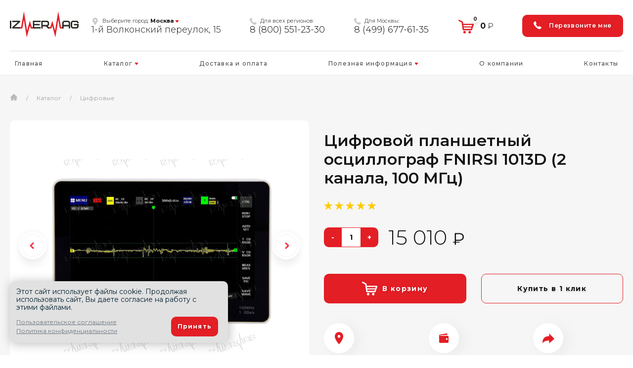

--- FILE ---
content_type: text/html; charset=UTF-8
request_url: https://izmermag.ru/catalog/tsifrovoy-planshetnyy-ostsillograf-fnirsi-1013d-2-kanala-100-mgts/
body_size: 25296
content:
<!DOCTYPE html>
<html lang="ru">
<head>

    <meta charset="utf-8">
    <meta name="viewport" content="width=device-width, initial-scale=1.0"/>
    <meta name="HandheldFriendly" content="true"/>
    <meta name="format-detection" content="telephone=no"/>
    <meta content="IE=edge" http-equiv="X-UA-Compatible"/>
    <!-- CSRF Token -->
    <meta name="csrf-token" content="NN2kp22KJ28wMfO5wcPesPw9mF206BaVRazssEsH">

    
    <link rel="canonical" href="https://izmermag.ru/catalog/tsifrovoy-planshetnyy-ostsillograf-fnirsi-1013d-2-kanala-100-mgts/" />

    <title>Купить цифровой планшетный осциллограф FNIRSI 1013D (2 канала, 100 МГц в Москве за 15010 ₽ | Izmermag.ru</title>
    <meta property="og:title" content="Купить цифровой планшетный осциллограф FNIRSI 1013D (2 канала, 100 МГц в Москве за 15010 ₽ | Izmermag.ru"/>
            <meta content="⭐⭐⭐⭐⭐ Цифровой планшетный осциллограф FNIRSI 1013D (2 канала, 100 МГц) по 15010 ₽. Купить цифровой планшетный осциллограф FNIRSI 1013D (2 канала, 100 МГц с доставкой!  👉 Гарантия 12 месяцев. 👍 В наличии и под заказ. 🏢 Самовывоз по адресу: 1-й Волконский переулок, 15 | ☎8 (499) 677-61-35" name="description"/>
        <meta property="og:description" content="⭐⭐⭐⭐⭐ Цифровой планшетный осциллограф FNIRSI 1013D (2 канала, 100 МГц) по 15010 ₽. Купить цифровой планшетный осциллограф FNIRSI 1013D (2 канала, 100 МГц с доставкой!  👉 Гарантия 12 месяцев. 👍 В наличии и под заказ. 🏢 Самовывоз по адресу: 1-й Волконский переулок, 15 | ☎8 (499) 677-61-35"/>
        
        

    
    <meta property="og:image:height" content="400" />
    <meta property="og:type" content="article" />
    <meta property="og:url" content="https://izmermag.ru/catalog/tsifrovoy-planshetnyy-ostsillograf-fnirsi-1013d-2-kanala-100-mgts" />
    <meta property="og:image" content="http://izmermag.ru/images/icons/og_logo.jpg" />
    <meta property="og:image:secure_url" content="https://izmermag.ru/images/icons/og_logo.jpg" />
    <meta property="og:image:type" content="image/jpeg" />
    <meta property="og:image:width" content="200" />
    <meta property="og:image:height" content="100" />

    

    <link href="/favicon.ico" rel="shortcut icon" type="image/x-icon">

    <link href="/css/app.css?id=35eb1818119e6a81027e?v4" rel="stylesheet">
    <!-- Global site tag (gtag.js) - Google Analytics -->
<script async src="https://www.googletagmanager.com/gtag/js?id=UA-183831829-1"></script>
<script>
  window.dataLayer = window.dataLayer || [];
  function gtag(){dataLayer.push(arguments);}
  gtag('js', new Date());

  gtag('config', 'UA-183831829-1');
</script>

<!-- Yandex.Metrika counter -->
<script type="text/javascript" >
   (function(m,e,t,r,i,k,a){m[i]=m[i]||function(){(m[i].a=m[i].a||[]).push(arguments)};
   m[i].l=1*new Date();k=e.createElement(t),a=e.getElementsByTagName(t)[0],k.async=1,k.src=r,a.parentNode.insertBefore(k,a)})
   (window, document, "script", "https://mc.yandex.ru/metrika/tag.js", "ym");

   ym(69663697, "init", {
        clickmap:true,
        trackLinks:true,
        accurateTrackBounce:true,
        webvisor:true,
        ecommerce:"dataLayer"
   });
</script>
<noscript><div><img src="https://mc.yandex.ru/watch/69663697" style="position:absolute; left:-9999px;" alt="" /></div></noscript>
<!-- /Yandex.Metrika counter -->
<script src="//code.jivosite.com/widget/dxxzOII5aa" async></script>
<meta name="yandex-verification" content="d36fa92dec9bf816" />

</head>
<body class="body no-front  productcard ">
    <div class="root">

        <!-- header top begin -->
<div class="header-top d-none d-lg-block">
    <div class="container">
        <div class="d-flex justify-content-between align-items-lg-center position-relative">
            <a href="/" class="logo">
                <img class="d-block align-self-center lazy" src="https://izmermag.ru/images/icons/logotype.svg"
                     alt="Осциллографы">
                
            </a>
            <div class="header__contact d-flex align-items-center justify-content-between flex-grow-1">
                <div class="header__contact__box address">
                    <p class="caption mb-0">
                        <span class="icon mr-1"><svg xmlns="http://www.w3.org/2000/svg" width="15" height="15" viewBox="0 0 15 15" fill="none" class="">
<path opacity="0.3" d="M11.215 1.53871C10.2228 0.546506 8.90348 0 7.50037 0C6.09699 0 4.77798 0.546506 3.78578 1.53871C1.94957 3.37464 1.72138 6.82899 3.29159 8.92187L7.50037 15L11.7028 8.93036C13.2794 6.82899 13.0512 3.37464 11.215 1.53871ZM7.54886 7.12238C6.49173 7.12238 5.6313 6.26194 5.6313 5.20481C5.6313 4.14769 6.49173 3.28725 7.54886 3.28725C8.60598 3.28725 9.46642 4.14769 9.46642 5.20481C9.46642 6.26194 8.60598 7.12238 7.54886 7.12238Z" fill="#131313"/>
</svg></span>
                                                    <span>Выберите город: </span>
                                                <a href="#" class="current-location__link" data-toggle="modal"
                           data-target="#city-list">Москва</a>
                        <span class="arrow lazy"><svg xmlns="http://www.w3.org/2000/svg" width="8" height="5" viewBox="0 0 8 5" fill="#e31e25" class="">
<path d="M6.95969 0H1.04031C0.621059 0 0.387973 0.484966 0.649878 0.812348L3.60957 4.51196C3.80973 4.76216 4.19027 4.76216 4.39043 4.51196L7.35012 0.812348C7.61203 0.484966 7.37894 0 6.95969 0Z" fill="#e31e25"/>
</svg></span>
                    </p>
                    <p class="value mb-0">1-й Волконский переулок, 15</p>
                </div>
                <div class="header__contact__box">
                    <p class="caption mb-0">
                        <span class="icon mr-1">
                            <svg xmlns="http://www.w3.org/2000/svg" width="14" height="14" viewBox="0 0 14 14" fill="none" class="">
<g opacity="0.3">
<path d="M13.9933 11.0469C14.023 11.2741 13.9537 11.4718 13.7858 11.6397L11.8147 13.596C11.7257 13.6948 11.6097 13.7788 11.4664 13.8479C11.3231 13.9171 11.1824 13.9616 11.0441 13.9813C11.0342 13.9813 11.0045 13.9839 10.9551 13.9888C10.9057 13.9937 10.8415 13.9962 10.7625 13.9962C10.5747 13.9962 10.2708 13.9641 9.8509 13.8999C9.43098 13.8356 8.91721 13.6775 8.30961 13.4256C7.70186 13.1737 7.01271 12.7957 6.24206 12.2918C5.4714 11.788 4.65129 11.0963 3.7818 10.2169C3.09016 9.53515 2.51709 8.88304 2.06259 8.26059C1.60808 7.63809 1.2425 7.06255 0.965847 6.53394C0.689168 6.00533 0.481676 5.52612 0.343349 5.09632C0.205021 4.66652 0.111156 4.296 0.0617534 3.98476C0.0123507 3.67352 -0.00741041 3.42898 0.00247014 3.25113C0.0123507 3.07328 0.0172909 2.97447 0.0172909 2.95471C0.037052 2.81638 0.0815145 2.67559 0.150678 2.53232C0.219842 2.38905 0.303827 2.27295 0.402632 2.18403L2.3738 0.212862C2.51213 0.0745349 2.67022 0.00537109 2.84807 0.00537109C2.97651 0.00537109 3.09014 0.0424231 3.18894 0.116527C3.28775 0.190631 3.37173 0.282026 3.4409 0.390712L5.02673 3.39934C5.11565 3.55742 5.14035 3.73033 5.10083 3.91806C5.06131 4.10579 4.97732 4.26388 4.84888 4.39233L4.12266 5.11855C4.10289 5.13831 4.0856 5.17042 4.07078 5.21489C4.05596 5.25935 4.04855 5.2964 4.04855 5.32604C4.08807 5.53353 4.177 5.77067 4.31533 6.03744C4.43389 6.27457 4.61668 6.56358 4.8637 6.90446C5.11071 7.24534 5.46147 7.63806 5.91597 8.08269C6.3606 8.53724 6.75582 8.89042 7.10164 9.14242C7.44739 9.39428 7.73649 9.57961 7.96868 9.69818C8.20087 9.81675 8.37872 9.88838 8.50221 9.91301L8.68742 9.95009C8.70718 9.95009 8.73936 9.94265 8.78378 9.92785C8.82824 9.91301 8.86035 9.89574 8.88014 9.87596L9.7249 9.01635C9.90285 8.85829 10.1102 8.77924 10.3474 8.77924C10.5154 8.77924 10.6487 8.80886 10.7475 8.86817H10.7623L13.6227 10.5577C13.8303 10.6863 13.9538 10.8493 13.9933 11.0469Z" fill="#131313"/>
</g>
</svg>
                        </span>
                        Для всех регионов:
                    </p>
                    <p class="value mb-0">
                        <a onclick="yaCounterTemp.reachGoal('call');"
                           href="tel:88005512330">8 (800) 551-23-30</a>
                    </p>
                </div>
                <div class="header__contact__box">
                    <p class="caption mb-0">
                        <span class="icon mr-1"><svg xmlns="http://www.w3.org/2000/svg" width="14" height="14" viewBox="0 0 14 14" fill="none" class="">
<g opacity="0.3">
<path d="M13.9933 11.0469C14.023 11.2741 13.9537 11.4718 13.7858 11.6397L11.8147 13.596C11.7257 13.6948 11.6097 13.7788 11.4664 13.8479C11.3231 13.9171 11.1824 13.9616 11.0441 13.9813C11.0342 13.9813 11.0045 13.9839 10.9551 13.9888C10.9057 13.9937 10.8415 13.9962 10.7625 13.9962C10.5747 13.9962 10.2708 13.9641 9.8509 13.8999C9.43098 13.8356 8.91721 13.6775 8.30961 13.4256C7.70186 13.1737 7.01271 12.7957 6.24206 12.2918C5.4714 11.788 4.65129 11.0963 3.7818 10.2169C3.09016 9.53515 2.51709 8.88304 2.06259 8.26059C1.60808 7.63809 1.2425 7.06255 0.965847 6.53394C0.689168 6.00533 0.481676 5.52612 0.343349 5.09632C0.205021 4.66652 0.111156 4.296 0.0617534 3.98476C0.0123507 3.67352 -0.00741041 3.42898 0.00247014 3.25113C0.0123507 3.07328 0.0172909 2.97447 0.0172909 2.95471C0.037052 2.81638 0.0815145 2.67559 0.150678 2.53232C0.219842 2.38905 0.303827 2.27295 0.402632 2.18403L2.3738 0.212862C2.51213 0.0745349 2.67022 0.00537109 2.84807 0.00537109C2.97651 0.00537109 3.09014 0.0424231 3.18894 0.116527C3.28775 0.190631 3.37173 0.282026 3.4409 0.390712L5.02673 3.39934C5.11565 3.55742 5.14035 3.73033 5.10083 3.91806C5.06131 4.10579 4.97732 4.26388 4.84888 4.39233L4.12266 5.11855C4.10289 5.13831 4.0856 5.17042 4.07078 5.21489C4.05596 5.25935 4.04855 5.2964 4.04855 5.32604C4.08807 5.53353 4.177 5.77067 4.31533 6.03744C4.43389 6.27457 4.61668 6.56358 4.8637 6.90446C5.11071 7.24534 5.46147 7.63806 5.91597 8.08269C6.3606 8.53724 6.75582 8.89042 7.10164 9.14242C7.44739 9.39428 7.73649 9.57961 7.96868 9.69818C8.20087 9.81675 8.37872 9.88838 8.50221 9.91301L8.68742 9.95009C8.70718 9.95009 8.73936 9.94265 8.78378 9.92785C8.82824 9.91301 8.86035 9.89574 8.88014 9.87596L9.7249 9.01635C9.90285 8.85829 10.1102 8.77924 10.3474 8.77924C10.5154 8.77924 10.6487 8.80886 10.7475 8.86817H10.7623L13.6227 10.5577C13.8303 10.6863 13.9538 10.8493 13.9933 11.0469Z" fill="#131313"/>
</g>
</svg></span>
                        Для Москвы:
                    </p>
                    <p class="value mb-0">
                        <a onclick="yaCounterTemp.reachGoal('call');"
                           href="tel:84996776135">8 (499) 677-61-35</a>
                    </p>
                </div>
                <div class="cart-block d-flex align-items-center align-self-center js-cart-wrapper">
                    <a href="https://izmermag.ru/cart/" class="cart-circle d-block position-relative">
    <span class="cart-icon position-absolute">
        <svg xmlns="http://www.w3.org/2000/svg" width="31" height="32" viewBox="0 0 31 32" fill="none" class="">
<g clip-path="url(#clip0)">
<path d="M14.9746 27.27C14.9746 28.6919 13.822 29.8445 12.4002 29.8445C10.9783 29.8445 9.8257 28.6919 9.8257 27.27C9.8257 25.8482 10.9783 24.6955 12.4002 24.6955C13.822 24.6955 14.9746 25.8482 14.9746 27.27ZM22.8244 24.6955C21.4025 24.6955 20.2499 25.8482 20.2499 27.27C20.2499 28.6919 21.4025 29.8445 22.8244 29.8445C24.2462 29.8445 25.3989 28.6919 25.3989 27.27C25.3989 25.8482 24.2462 24.6955 22.8244 24.6955ZM30.8158 12.6099L27.6479 22.0254C27.6479 22.0254 27.3857 23.4227 26.0496 23.4227C24.7136 23.4227 11.6479 23.4227 10.0535 23.4227C8.45903 23.4227 8.39202 21.6712 8.39202 21.6712C8.39202 21.6712 6.69231 9.06113 6.60808 8.29931C6.52385 7.5375 5.54959 6.97284 5.54959 6.97284L1.35769 5.01472C-0.937319 3.81457 0.105864 1.53104 1.35769 2.05551C6.67316 4.56298 9.14236 5.79759 9.30124 6.78526C9.46202 7.77485 9.74148 10.1579 9.74148 10.1579V10.1732C9.77402 10.1637 9.79699 10.1579 9.79699 10.1579C9.79699 10.1579 26.0975 10.1579 29.3898 10.1579C31.7556 10.1579 30.8158 12.6137 30.8158 12.6099ZM26.2334 17.8526L26.2009 17.8545H10.6928L11.0124 20.3888H25.4793L26.2334 17.8526ZM27.7436 12.742H10.0516L10.3923 15.4504C13.786 15.4504 23.724 15.4504 26.9435 15.4504L27.7436 12.742Z" fill="#F4364C"/>
</g>
<defs>
<clipPath id="clip0">
<rect y="0.411621" width="31" height="31" fill="white"/>
</clipPath>
</defs>
</svg>
    </span>
    <span class="items d-block rounded-circle position-absolute js-cart-count">0</span>
</a>
<div class="total-price">
    <a href="https://izmermag.ru/cart/" class="js-cart-sum">0</a>
    <span class="currency">₽</span>
</div>
                </div>
                <a class="btn btn-recall btn-sm d-lg-flex d-none" href="#" data-toggle="modal"
                   data-target="#callbackorder-pop" data-title="Заказать звонок">
                    <svg xmlns="http://www.w3.org/2000/svg" width="16" height="16" viewBox="0 0 14 14" fill="#fff" class="">
<g opacity="0.3">
<path d="M13.9933 11.0469C14.023 11.2741 13.9537 11.4718 13.7858 11.6397L11.8147 13.596C11.7257 13.6948 11.6097 13.7788 11.4664 13.8479C11.3231 13.9171 11.1824 13.9616 11.0441 13.9813C11.0342 13.9813 11.0045 13.9839 10.9551 13.9888C10.9057 13.9937 10.8415 13.9962 10.7625 13.9962C10.5747 13.9962 10.2708 13.9641 9.8509 13.8999C9.43098 13.8356 8.91721 13.6775 8.30961 13.4256C7.70186 13.1737 7.01271 12.7957 6.24206 12.2918C5.4714 11.788 4.65129 11.0963 3.7818 10.2169C3.09016 9.53515 2.51709 8.88304 2.06259 8.26059C1.60808 7.63809 1.2425 7.06255 0.965847 6.53394C0.689168 6.00533 0.481676 5.52612 0.343349 5.09632C0.205021 4.66652 0.111156 4.296 0.0617534 3.98476C0.0123507 3.67352 -0.00741041 3.42898 0.00247014 3.25113C0.0123507 3.07328 0.0172909 2.97447 0.0172909 2.95471C0.037052 2.81638 0.0815145 2.67559 0.150678 2.53232C0.219842 2.38905 0.303827 2.27295 0.402632 2.18403L2.3738 0.212862C2.51213 0.0745349 2.67022 0.00537109 2.84807 0.00537109C2.97651 0.00537109 3.09014 0.0424231 3.18894 0.116527C3.28775 0.190631 3.37173 0.282026 3.4409 0.390712L5.02673 3.39934C5.11565 3.55742 5.14035 3.73033 5.10083 3.91806C5.06131 4.10579 4.97732 4.26388 4.84888 4.39233L4.12266 5.11855C4.10289 5.13831 4.0856 5.17042 4.07078 5.21489C4.05596 5.25935 4.04855 5.2964 4.04855 5.32604C4.08807 5.53353 4.177 5.77067 4.31533 6.03744C4.43389 6.27457 4.61668 6.56358 4.8637 6.90446C5.11071 7.24534 5.46147 7.63806 5.91597 8.08269C6.3606 8.53724 6.75582 8.89042 7.10164 9.14242C7.44739 9.39428 7.73649 9.57961 7.96868 9.69818C8.20087 9.81675 8.37872 9.88838 8.50221 9.91301L8.68742 9.95009C8.70718 9.95009 8.73936 9.94265 8.78378 9.92785C8.82824 9.91301 8.86035 9.89574 8.88014 9.87596L9.7249 9.01635C9.90285 8.85829 10.1102 8.77924 10.3474 8.77924C10.5154 8.77924 10.6487 8.80886 10.7475 8.86817H10.7623L13.6227 10.5577C13.8303 10.6863 13.9538 10.8493 13.9933 11.0469Z" fill="#fff"/>
</g>
</svg> <span class="text">Перезвоните мне</span>
                </a>
            </div>
        </div>
    </div>
</div>
<!-- header top end -->
<!-- header begin-->
<header class="header">
    <div class="navbar navbar-expand-lg p-0 h-100">
        <div class="container-fluid d-lg-none">
            <div class="d-flex justify-content-between w-100 align-items-center">
                <a href="/" class="logo">
                    <img class="d-block align-self-center" src="https://izmermag.ru/images/icons/logotype.svg"
                         alt="Осциллографы">
                </a>
                <div class="d-flex">
                    <div class="cart-block d-flex align-items-center align-self-center js-cart-wrapper">
                        <a href="https://izmermag.ru/cart/" class="cart-circle d-block position-relative">
    <span class="cart-icon position-absolute">
        <svg xmlns="http://www.w3.org/2000/svg" width="31" height="32" viewBox="0 0 31 32" fill="none" class="">
<g clip-path="url(#clip0)">
<path d="M14.9746 27.27C14.9746 28.6919 13.822 29.8445 12.4002 29.8445C10.9783 29.8445 9.8257 28.6919 9.8257 27.27C9.8257 25.8482 10.9783 24.6955 12.4002 24.6955C13.822 24.6955 14.9746 25.8482 14.9746 27.27ZM22.8244 24.6955C21.4025 24.6955 20.2499 25.8482 20.2499 27.27C20.2499 28.6919 21.4025 29.8445 22.8244 29.8445C24.2462 29.8445 25.3989 28.6919 25.3989 27.27C25.3989 25.8482 24.2462 24.6955 22.8244 24.6955ZM30.8158 12.6099L27.6479 22.0254C27.6479 22.0254 27.3857 23.4227 26.0496 23.4227C24.7136 23.4227 11.6479 23.4227 10.0535 23.4227C8.45903 23.4227 8.39202 21.6712 8.39202 21.6712C8.39202 21.6712 6.69231 9.06113 6.60808 8.29931C6.52385 7.5375 5.54959 6.97284 5.54959 6.97284L1.35769 5.01472C-0.937319 3.81457 0.105864 1.53104 1.35769 2.05551C6.67316 4.56298 9.14236 5.79759 9.30124 6.78526C9.46202 7.77485 9.74148 10.1579 9.74148 10.1579V10.1732C9.77402 10.1637 9.79699 10.1579 9.79699 10.1579C9.79699 10.1579 26.0975 10.1579 29.3898 10.1579C31.7556 10.1579 30.8158 12.6137 30.8158 12.6099ZM26.2334 17.8526L26.2009 17.8545H10.6928L11.0124 20.3888H25.4793L26.2334 17.8526ZM27.7436 12.742H10.0516L10.3923 15.4504C13.786 15.4504 23.724 15.4504 26.9435 15.4504L27.7436 12.742Z" fill="#F4364C"/>
</g>
<defs>
<clipPath id="clip0">
<rect y="0.411621" width="31" height="31" fill="white"/>
</clipPath>
</defs>
</svg>
    </span>
    <span class="items d-block rounded-circle position-absolute js-cart-count">0</span>
</a>
<div class="total-price">
    <a href="https://izmermag.ru/cart/" class="js-cart-sum">0</a>
    <span class="currency">₽</span>
</div>
                    </div>
                    <button class="navbar-toggler collapsed mb-0" type="button" data-toggle="collapse"
                            data-target="#navbarSupportedContent" aria-controls="navbarSupportedContent"
                            aria-expanded="false" aria-label="Toggle navigation">
                        <span class="navbar-toggler-icon m-auto"></span>
                    </button>
                </div>
            </div>
        </div>
        <div class="container-fluid">
            <nav class="collapse navbar-collapse h-100" id="navbarSupportedContent">
                <ul class="header__menu list-unstyled d-flex align-items-center justify-content-between w-100 flex-column flex-lg-row w-100 h-100 mx-auto mb-0">
                    <li class="header__menu__item">
                        <a class="header__menu__link" href="/">Главная</a>
                    </li>
                    <li class="header__menu__item position-relative d-none d-lg-block">
                        <a class="header__menu__link" href="https://izmermag.ru/catalog/" id="useful-info-link"
                           data-toggle="dropdown" aria-haspopup="true" aria-expanded="false">
                            Каталог <svg xmlns="http://www.w3.org/2000/svg" width="8" height="5" viewBox="0 0 8 5" fill="none" class="">
<path d="M6.95969 0H1.04031C0.621059 0 0.387973 0.484966 0.649878 0.812348L3.60957 4.51196C3.80973 4.76216 4.19027 4.76216 4.39043 4.51196L7.35012 0.812348C7.61203 0.484966 7.37894 0 6.95969 0Z" fill="#F4364C"/>
</svg>
                        </a>
                        <div class="dropdown-menu dropdown-menu-categories" aria-labelledby="useful-info-link">
                            <div class="row">
                                <div class="col-8">
                                    <div class="dropdown-menu-categories__title">Типы осциллографов</div>
                                    <div class="row">
                                        <div class="col-6">
                                            <div class="dropdown-menu-categories__list">
                                                <ul>
                                                    <li><a href="/catalog/tsifrovye/">Цифровые</a></li>
                                                    <li><a href="/catalog/analogovye/">Аналоговые</a></li>
                                                    <li><a href="/catalog/elektronnye/">Электронные</a></li>
                                                    <li><a href="/catalog/portativnye/">Портативные</a></li>
                                                    <li><a href="/catalog/universalnye/">Универсальные</a></li>
                                                    <li><a href="/catalog/dvukhluchevye/">Двухлучевые</a></li>
                                                    <li><a href="/catalog/mini/">Мини</a></li>
                                                    <li><a href="/catalog/usb/">USB</a></li>
                                                    <li><a href="/catalog/impulsnye/">Импульсные</a></li>
                                                </ul>
                                            </div>
                                        </div>
                                        <div class="col-6">
                                            <div class="dropdown-menu-categories__list">
                                                <ul>
                                                    <li><a href="/catalog/dlya-avtomobilya/">Для автомобиля</a></li>
                                                    <li><a href="/catalog/dlya-remonta/">Для ремонта</a></li>
                                                    <li><a href="/catalog/dlya-radiolyubitelya/">Для радиолюбителя</a></li>
                                                    <li><a href="/catalog/s-shchupom/">С щупом</a></li>
                                                    <li><a href="/catalog/s-multimetrom/">С мультиметром</a></li>
                                                    <li><a href="/catalog/s-generatorom/">С генератором</a></li>
                                                    <li><a href="/catalog/batareya/">Питание батарея</a></li>
                                                    <li><a href="/catalog/usb_1/">Питание от USB</a></li>
                                                </ul>
                                            </div>
                                        </div>
                                    </div>
                                </div>
                                <div class="col-4">
                                    <div class="dropdown-menu-categories__title">Бренды</div>
                                    <div class="dropdown-menu-categories__list mt-4">
                                        <ul>
                                            <li><a href="/catalog/fnirsi/">FNIRSI</a></li>
                                            <li><a href="/catalog/hantek/">Hantek</a></li>
                                        </ul>
                                    </div>
                                </div>
                            </div>
                        </div>
                    </li>
                    <li class="header__menu__item d-lg-none">
                        <a class="header__menu__link" href="/catalog/">Каталог</a>
                    </li>
                    <li class="header__menu__item">
                        <a class="header__menu__link" href="https://izmermag.ru/delivery/">Доставка и оплата</a>
                    </li>
                                            <li class="header__menu__item position-relative">
                            <a class="header__menu__link" href="https://izmermag.ru/blog/" id="useful-info-link"
                               data-toggle="dropdown" aria-haspopup="true" aria-expanded="false">
                                Полезная информация <svg xmlns="http://www.w3.org/2000/svg" width="8" height="5" viewBox="0 0 8 5" fill="none" class="">
<path d="M6.95969 0H1.04031C0.621059 0 0.387973 0.484966 0.649878 0.812348L3.60957 4.51196C3.80973 4.76216 4.19027 4.76216 4.39043 4.51196L7.35012 0.812348C7.61203 0.484966 7.37894 0 6.95969 0Z" fill="#F4364C"/>
</svg>
                            </a>
                            <div class="dropdown-menu w-100" aria-labelledby="useful-info-link">
                                <ul class="dropdown-menu__list list-unstyled">
                                    <li class="dropdown-menu__item icon-center">
                                        <a class="dropdown-menu__link" href="https://izmermag.ru/blog/">Статьи</a>
                                    </li>
                                    <li class="dropdown-menu__item icon-center">
                                        <a class="dropdown-menu__link" href="https://izmermag.ru/news/">Новости</a>
                                    </li>
                                    <li class="dropdown-menu__item icon-center">
                                        <a class="dropdown-menu__link" href="https://izmermag.ru/promo/">Акции</a>
                                    </li>
                                </ul>
                            </div>
                        </li>
                                        <li class="header__menu__item">
                        <a class="header__menu__link" href="https://izmermag.ru/about/">О компании</a>
                    </li>
                    <li class="header__menu__item">
                        <a class="header__menu__link" href="https://izmermag.ru/contacts/">Контакты</a>
                    </li>
                </ul>
            </nav>
        </div>
    </div>
</header>
<!-- header end-->
<!-- header-bottom begin -->
<div class="header-bottom px-3 d-lg-none">
    <div class="header__contact__box address text-center">
        <p class="caption mb-0">
            <span class="icon mr-1"><svg xmlns="http://www.w3.org/2000/svg" width="15" height="15" viewBox="0 0 15 15" fill="none" class="">
<path opacity="0.3" d="M11.215 1.53871C10.2228 0.546506 8.90348 0 7.50037 0C6.09699 0 4.77798 0.546506 3.78578 1.53871C1.94957 3.37464 1.72138 6.82899 3.29159 8.92187L7.50037 15L11.7028 8.93036C13.2794 6.82899 13.0512 3.37464 11.215 1.53871ZM7.54886 7.12238C6.49173 7.12238 5.6313 6.26194 5.6313 5.20481C5.6313 4.14769 6.49173 3.28725 7.54886 3.28725C8.60598 3.28725 9.46642 4.14769 9.46642 5.20481C9.46642 6.26194 8.60598 7.12238 7.54886 7.12238Z" fill="#131313"/>
</svg></span>
                            <span>Выберите город: </span>
                        <a href="#" class="current-location__link" data-toggle="modal"
               data-target="#city-list">Москва</a>
            <span class="arrow lazy"><svg xmlns="http://www.w3.org/2000/svg" width="8" height="5" viewBox="0 0 8 5" fill="#e31e25" class="">
<path d="M6.95969 0H1.04031C0.621059 0 0.387973 0.484966 0.649878 0.812348L3.60957 4.51196C3.80973 4.76216 4.19027 4.76216 4.39043 4.51196L7.35012 0.812348C7.61203 0.484966 7.37894 0 6.95969 0Z" fill="#e31e25"/>
</svg></span>
        </p>
        <p class="value mb-0">1-й Волконский переулок, 15</p>
    </div>
    <div class="header__contact d-flex align-items-center justify-content-sm-around justify-content-between flex-wrap">
        <div class="header__contact__box">
            <p class="caption mb-0">
                <span class="icon mr-1"><svg xmlns="http://www.w3.org/2000/svg" width="14" height="14" viewBox="0 0 14 14" fill="none" class="">
<g opacity="0.3">
<path d="M13.9933 11.0469C14.023 11.2741 13.9537 11.4718 13.7858 11.6397L11.8147 13.596C11.7257 13.6948 11.6097 13.7788 11.4664 13.8479C11.3231 13.9171 11.1824 13.9616 11.0441 13.9813C11.0342 13.9813 11.0045 13.9839 10.9551 13.9888C10.9057 13.9937 10.8415 13.9962 10.7625 13.9962C10.5747 13.9962 10.2708 13.9641 9.8509 13.8999C9.43098 13.8356 8.91721 13.6775 8.30961 13.4256C7.70186 13.1737 7.01271 12.7957 6.24206 12.2918C5.4714 11.788 4.65129 11.0963 3.7818 10.2169C3.09016 9.53515 2.51709 8.88304 2.06259 8.26059C1.60808 7.63809 1.2425 7.06255 0.965847 6.53394C0.689168 6.00533 0.481676 5.52612 0.343349 5.09632C0.205021 4.66652 0.111156 4.296 0.0617534 3.98476C0.0123507 3.67352 -0.00741041 3.42898 0.00247014 3.25113C0.0123507 3.07328 0.0172909 2.97447 0.0172909 2.95471C0.037052 2.81638 0.0815145 2.67559 0.150678 2.53232C0.219842 2.38905 0.303827 2.27295 0.402632 2.18403L2.3738 0.212862C2.51213 0.0745349 2.67022 0.00537109 2.84807 0.00537109C2.97651 0.00537109 3.09014 0.0424231 3.18894 0.116527C3.28775 0.190631 3.37173 0.282026 3.4409 0.390712L5.02673 3.39934C5.11565 3.55742 5.14035 3.73033 5.10083 3.91806C5.06131 4.10579 4.97732 4.26388 4.84888 4.39233L4.12266 5.11855C4.10289 5.13831 4.0856 5.17042 4.07078 5.21489C4.05596 5.25935 4.04855 5.2964 4.04855 5.32604C4.08807 5.53353 4.177 5.77067 4.31533 6.03744C4.43389 6.27457 4.61668 6.56358 4.8637 6.90446C5.11071 7.24534 5.46147 7.63806 5.91597 8.08269C6.3606 8.53724 6.75582 8.89042 7.10164 9.14242C7.44739 9.39428 7.73649 9.57961 7.96868 9.69818C8.20087 9.81675 8.37872 9.88838 8.50221 9.91301L8.68742 9.95009C8.70718 9.95009 8.73936 9.94265 8.78378 9.92785C8.82824 9.91301 8.86035 9.89574 8.88014 9.87596L9.7249 9.01635C9.90285 8.85829 10.1102 8.77924 10.3474 8.77924C10.5154 8.77924 10.6487 8.80886 10.7475 8.86817H10.7623L13.6227 10.5577C13.8303 10.6863 13.9538 10.8493 13.9933 11.0469Z" fill="#131313"/>
</g>
</svg></span>
                Для Москвы:
            </p>
            <p class="value mb-0">
                <a onclick="yaCounterTemp.reachGoal('call');"
                   href="tel:84996776135">8 (499) 677-61-35</a>
            </p>
        </div>
        <div class="header__contact__box">
            <p class="caption mb-0">
                <span class="icon mr-1">
                    <svg xmlns="http://www.w3.org/2000/svg" width="14" height="14" viewBox="0 0 14 14" fill="none" class="">
<g opacity="0.3">
<path d="M13.9933 11.0469C14.023 11.2741 13.9537 11.4718 13.7858 11.6397L11.8147 13.596C11.7257 13.6948 11.6097 13.7788 11.4664 13.8479C11.3231 13.9171 11.1824 13.9616 11.0441 13.9813C11.0342 13.9813 11.0045 13.9839 10.9551 13.9888C10.9057 13.9937 10.8415 13.9962 10.7625 13.9962C10.5747 13.9962 10.2708 13.9641 9.8509 13.8999C9.43098 13.8356 8.91721 13.6775 8.30961 13.4256C7.70186 13.1737 7.01271 12.7957 6.24206 12.2918C5.4714 11.788 4.65129 11.0963 3.7818 10.2169C3.09016 9.53515 2.51709 8.88304 2.06259 8.26059C1.60808 7.63809 1.2425 7.06255 0.965847 6.53394C0.689168 6.00533 0.481676 5.52612 0.343349 5.09632C0.205021 4.66652 0.111156 4.296 0.0617534 3.98476C0.0123507 3.67352 -0.00741041 3.42898 0.00247014 3.25113C0.0123507 3.07328 0.0172909 2.97447 0.0172909 2.95471C0.037052 2.81638 0.0815145 2.67559 0.150678 2.53232C0.219842 2.38905 0.303827 2.27295 0.402632 2.18403L2.3738 0.212862C2.51213 0.0745349 2.67022 0.00537109 2.84807 0.00537109C2.97651 0.00537109 3.09014 0.0424231 3.18894 0.116527C3.28775 0.190631 3.37173 0.282026 3.4409 0.390712L5.02673 3.39934C5.11565 3.55742 5.14035 3.73033 5.10083 3.91806C5.06131 4.10579 4.97732 4.26388 4.84888 4.39233L4.12266 5.11855C4.10289 5.13831 4.0856 5.17042 4.07078 5.21489C4.05596 5.25935 4.04855 5.2964 4.04855 5.32604C4.08807 5.53353 4.177 5.77067 4.31533 6.03744C4.43389 6.27457 4.61668 6.56358 4.8637 6.90446C5.11071 7.24534 5.46147 7.63806 5.91597 8.08269C6.3606 8.53724 6.75582 8.89042 7.10164 9.14242C7.44739 9.39428 7.73649 9.57961 7.96868 9.69818C8.20087 9.81675 8.37872 9.88838 8.50221 9.91301L8.68742 9.95009C8.70718 9.95009 8.73936 9.94265 8.78378 9.92785C8.82824 9.91301 8.86035 9.89574 8.88014 9.87596L9.7249 9.01635C9.90285 8.85829 10.1102 8.77924 10.3474 8.77924C10.5154 8.77924 10.6487 8.80886 10.7475 8.86817H10.7623L13.6227 10.5577C13.8303 10.6863 13.9538 10.8493 13.9933 11.0469Z" fill="#131313"/>
</g>
</svg>
                </span>
                Для всех регионов:
            </p>
            <p class="value mb-0">
                <a onclick="yaCounterTemp.reachGoal('call');"
                   href="tel:88005512330">8 (800) 551-23-30</a>
            </p>
        </div>
    </div>
</div>
<div class="container position-relative">
    </div>
<!-- header-bottom end -->

        
<div class="product-page position-relative">
    <div class="container">
        <nav aria-label="breadcrumb">
        <ol class="breadcrumb d-none d-sm-flex" itemscope itemtype="http://schema.org/BreadcrumbList">
                            <li class="breadcrumb-item " itemprop="itemListElement" itemscope
                    itemtype="http://schema.org/ListItem">
                                            <a itemprop="item" href="/">
                            <span itemprop="name" class="d-none">
                                Главная
                            </span>
                            <svg xmlns="http://www.w3.org/2000/svg" width="16" height="14" viewBox="0 0 16 14" fill="none" class="">
<path d="M14.7889 6.89071L8.35293 0.45946C8.30659 0.413029 8.25155 0.376192 8.19095 0.351059C8.13036 0.325925 8.0654 0.312988 7.9998 0.312988C7.93421 0.312988 7.86925 0.325925 7.80866 0.351059C7.74806 0.376192 7.69302 0.413029 7.64668 0.45946L1.21074 6.89071C1.02324 7.07821 0.916992 7.3329 0.916992 7.59852C0.916992 8.15008 1.36543 8.59852 1.91699 8.59852H2.59512V13.1876C2.59512 13.4641 2.81855 13.6876 3.09512 13.6876H6.9998V10.1876H8.7498V13.6876H12.9045C13.1811 13.6876 13.4045 13.4641 13.4045 13.1876V8.59852H14.0826C14.3482 8.59852 14.6029 8.49383 14.7904 8.30477C15.1795 7.91415 15.1795 7.28133 14.7889 6.89071Z" fill="#A3A4A7"/>
</svg>
                        </a>
                                        <meta itemprop="position" content="1"/>
                </li>
                            <li class="breadcrumb-item " itemprop="itemListElement" itemscope
                    itemtype="http://schema.org/ListItem">
                                            <a href="/catalog/"
                           itemprop="item">
                                <span itemprop="name">
                                    Каталог
                                </span>
                        </a>
                                        <meta itemprop="position" content="2"/>
                </li>
                            <li class="breadcrumb-item active " itemprop="itemListElement" itemscope
                    itemtype="http://schema.org/ListItem">
                                            <a href="https://izmermag.ru/catalog/tsifrovye"
                           itemprop="item">
                                <span itemprop="name">
                                    Цифровые
                                </span>
                        </a>
                                        <meta itemprop="position" content="3"/>
                </li>
                    </ol>
    </nav>


        <div class="product-card">
            <div class="row">
                <div class="col-lg-6">
                    <h1 class="product-card__title d-lg-none text-center">Цифровой планшетный осциллограф FNIRSI 1013D (2 канала, 100 МГц)</h1>
                    <div class="photo-big__wrapper position-relative">
                        <button type="button" class="slick-prev icon-center slick-arrow product-slick-prev js-product-slick-prev"><svg width="9" height="14" viewBox="0 0 9 14" fill="none" xmlns="http://www.w3.org/2000/svg"><path d="M7 2L2 7L7 12" stroke="#F4364C" stroke-width="3" stroke-linecap="round" stroke-linejoin="round"/></svg></button>
                        <button type="button" class="slick-next icon-center slick-arrow product-slick-next js-product-slick-next"><svg width="9" height="14" viewBox="0 0 9 14" fill="none" xmlns="http://www.w3.org/2000/svg"><path d="M2 12L7 7L2 2" stroke="#F4364C" stroke-width="3" stroke-linecap="round" stroke-linejoin="round"/></svg></button>
                        <div class="photo-big h-100">
                                                        <div class="photo-big__item">
                                <a href="https://izmermag.ru/images/styles/public/tsifrovoy-planshetnyy-ostsillograf-fnirsi-1013d-2-kanala-100-mgts_6.jpg" class="d-flex h-100" data-lightbox="product-122">
                                    <img class="m-auto mw-100 mh-100" src="https://izmermag.ru/images/styles/public/tsifrovoy-planshetnyy-ostsillograf-fnirsi-1013d-2-kanala-100-mgts_6.jpg" alt="Цифровой планшетный осциллограф FNIRSI 1013D (2 канала, 100 МГц)">
                                </a>
                            </div>
                                                    </div>
                        <div class="photo-big__numbers position-absolute">
                            <span class="current js-photo-big-current">01</span>
                            <span class="total">/0 1</span>
                        </div>
                    </div>
                </div>
                <div class="col-lg-6">
                    <h1 class="product-card__title d-none d-lg-block">Цифровой планшетный осциллограф FNIRSI 1013D (2 канала, 100 МГц)</h1>
                    <div class="d-flex mb-3">
                                                    <div class="star mr-1 active"></div>
                                                    <div class="star mr-1 active"></div>
                                                    <div class="star mr-1 active"></div>
                                                    <div class="star mr-1 active"></div>
                                                    <div class="star mr-1 active"></div>
                                            </div>
                    <div class="d-flex mb-3">
                                                                                            </div>
                    <form action="https://izmermag.ru/cart/set/" method="post" class="product-card__form js-form__to-cart">
                        <input type="hidden" name="_token" value="NN2kp22KJ28wMfO5wcPesPw9mF206BaVRazssEsH">
                        <input type="hidden" name="id" value="122">
                        <div class="d-flex align-items-center plusminus__wrapper">
                            <div class="plusminus d-flex align-items-center js-plusminus">
                                <span class="minus js-minus">-</span>
                                <input type="hidden" name="id" value="122">
                                <input type="text" name="count" class="js-product-count" data-price="15010" data-old_price="0" id="" value="1" readonly>
                                <span class="plus js-plus">+</span>
                            </div>
                                                        <div class="price-sum">
                                <span class="js-product-sum">15 010</span>
                                <span class="d-none">руб.</span>
                                <span class="currency small">₽</span>
                            </div>
                        </div>
                        <div class="d-flex product-card__form__buttons justify-content-between flex-wrap">
                                                            <button class="btn" type="submit">
                                    <span class="icon"><svg xmlns="http://www.w3.org/2000/svg" width="31" height="32" viewBox="0 0 31 32" fill="none" class="">
<g clip-path="url(#clip0)">
<path d="M14.9746 27.27C14.9746 28.6919 13.822 29.8445 12.4002 29.8445C10.9783 29.8445 9.8257 28.6919 9.8257 27.27C9.8257 25.8482 10.9783 24.6955 12.4002 24.6955C13.822 24.6955 14.9746 25.8482 14.9746 27.27ZM22.8244 24.6955C21.4025 24.6955 20.2499 25.8482 20.2499 27.27C20.2499 28.6919 21.4025 29.8445 22.8244 29.8445C24.2462 29.8445 25.3989 28.6919 25.3989 27.27C25.3989 25.8482 24.2462 24.6955 22.8244 24.6955ZM30.8158 12.6099L27.6479 22.0254C27.6479 22.0254 27.3857 23.4227 26.0496 23.4227C24.7136 23.4227 11.6479 23.4227 10.0535 23.4227C8.45903 23.4227 8.39202 21.6712 8.39202 21.6712C8.39202 21.6712 6.69231 9.06113 6.60808 8.29931C6.52385 7.5375 5.54959 6.97284 5.54959 6.97284L1.35769 5.01472C-0.937319 3.81457 0.105864 1.53104 1.35769 2.05551C6.67316 4.56298 9.14236 5.79759 9.30124 6.78526C9.46202 7.77485 9.74148 10.1579 9.74148 10.1579V10.1732C9.77402 10.1637 9.79699 10.1579 9.79699 10.1579C9.79699 10.1579 26.0975 10.1579 29.3898 10.1579C31.7556 10.1579 30.8158 12.6137 30.8158 12.6099ZM26.2334 17.8526L26.2009 17.8545H10.6928L11.0124 20.3888H25.4793L26.2334 17.8526ZM27.7436 12.742H10.0516L10.3923 15.4504C13.786 15.4504 23.724 15.4504 26.9435 15.4504L27.7436 12.742Z" fill="#F4364C"/>
</g>
<defs>
<clipPath id="clip0">
<rect y="0.411621" width="31" height="31" fill="white"/>
</clipPath>
</defs>
</svg></span>
                                    В корзину
                                </button>
                                <a class="btn btn-light js-quick-btn" data-id="122" href="https://izmermag.ru/quick?id=122">
                                    Купить в 1 клик
                                </a>
                            

                        </div>
                    </form>
                    <div class="row">
                        <div class="col-sm-4 col-6">
                            <div class="product-card__block">
                                <div class="product-card__block__icon image__wraper icon-center">
                                    <svg xmlns="http://www.w3.org/2000/svg" width="17" height="25" viewBox="0 0 17 25" fill="none" class="">
<path d="M17 8.82353C17 3.95588 13.1892 0 8.5 0C3.81083 0 0 3.95588 0 8.82353C0 15.4412 8.5 25 8.5 25C8.5 25 17 15.4412 17 8.82353ZM5.66667 8.82353C5.66667 7.20588 6.94167 5.88235 8.5 5.88235C10.0583 5.88235 11.3333 7.20588 11.3333 8.82353C11.3333 9.60358 11.0348 10.3517 10.5035 10.9033C9.97212 11.4548 9.25145 11.7647 8.5 11.7647C7.74855 11.7647 7.02788 11.4548 6.49653 10.9033C5.96518 10.3517 5.66667 9.60358 5.66667 8.82353Z" fill="#F4364C"/>
</svg>
                                </div>
                                <h3 class="product-card__block__title">В наличии:</h3>
                                <div class="product-card__block__text">
                                                                        <p>Москва</p>
                                    <p>1-й Волконский переулок, 15</p>
                                                                    </div>
                            </div>
                        </div>
                        <div class="col-sm-4 col-6">
                            <div class="product-card__block">
                                <div class="product-card__block__icon image__wraper icon-center">
                                    <svg xmlns="http://www.w3.org/2000/svg" width="19" height="19" viewBox="0 0 19 19" fill="none" class="">
<path d="M17.2177 4.75727H2.82607C2.65418 4.79052 2.47706 4.78536 2.3074 4.74217C2.13774 4.69898 1.97973 4.61881 1.84469 4.50742C1.70965 4.39602 1.60093 4.25616 1.5263 4.09783C1.45168 3.93951 1.413 3.76665 1.41304 3.59164V3.56909L16.624 2.97678V1.56425C16.6488 1.3535 16.6253 1.13988 16.5554 0.939504C16.4855 0.739132 16.371 0.557254 16.2205 0.407604C16.07 0.257955 15.8875 0.144446 15.6866 0.0756503C15.4858 0.00685455 15.272 -0.0154298 15.0613 0.01048L1.55553 2.20523C1.09971 2.37343 0.706329 2.67709 0.42825 3.07538C0.150172 3.47367 0.000726277 3.94751 0 4.43322L0 17.2195C0 17.6917 0.187655 18.1446 0.521683 18.4785C0.855712 18.8124 1.30875 19 1.78114 19H17.2177C17.6901 19 18.1431 18.8124 18.4771 18.4785C18.8112 18.1446 18.9988 17.6917 18.9988 17.2195V6.5247L19 6.47603C19 6.01956 18.8186 5.58178 18.4957 5.259C18.1728 4.93623 17.7349 4.75489 17.2782 4.75489L17.2153 4.75608L17.2177 4.75727ZM15.4365 13.0662C14.964 13.0661 14.5109 12.8783 14.1768 12.5441C13.8428 12.21 13.6552 11.7569 13.6554 11.2845C13.6556 10.8122 13.8434 10.3592 14.1777 10.0253C14.5119 9.69139 14.9652 9.5039 15.4377 9.50405C15.6717 9.50413 15.9034 9.55028 16.1195 9.63986C16.3357 9.72944 16.532 9.8607 16.6974 10.0261C16.8628 10.1916 16.994 10.388 17.0835 10.6041C17.1729 10.8202 17.2189 11.0518 17.2189 11.2857C17.2188 11.5196 17.1726 11.7512 17.083 11.9673C16.9934 12.1833 16.8621 12.3796 16.6966 12.545C16.5311 12.7103 16.3346 12.8414 16.1184 12.9309C15.9022 13.0203 15.6705 13.0663 15.4365 13.0662Z" fill="#F4364C"/>
</svg>
                                </div>
                                <h3 class="product-card__block__title">Способы оплаты:</h3>
                                <div class="product-card__block__text">
                                    <ul class="list-unstyled product-card__block__list mb-0 mt-0">
                                        <li>Оплата при получении</li>
                                        <li>Безналичный расчет</li>
                                        <li>По счету для юр. лиц</li>
                                    </ul>
                                </div>
                            </div>
                        </div>
                        <div class="col-sm-4 col-6 mx-auto">
                            <div class="product-card__block">
                                <div class="product-card__block__icon image__wraper icon-center">
                                <svg xmlns="http://www.w3.org/2000/svg" width="24" height="20" viewBox="0 0 24 20" fill="none" class="">
<path d="M13.5517 5.56692V0L19.3505 6.05441L24 10.9087L19.268 15.026L13.5517 20V14.5527C3.51604 13.7629 0 19.8264 0 19.8264C0 16.0486 0.298134 12.1281 3.14275 9.15943C6.44936 5.70583 11.238 5.46144 13.5517 5.56692Z" fill="#F4364C"/>
</svg>
                                </div>
                                <h3 class="product-card__block__title">Поделиться:</h3>
                                <div class="product-card__block__text social__wrapper">
                                    <div class="social-likes social-likes_notext product-card__social d-flex social-icon">
                                        <div class="soc-icon facebook" href="#"><svg xmlns="http://www.w3.org/2000/svg" width="24" height="23" viewBox="0 0 24 23" fill="none" class="">
<path d="M12 0C5.38322 0 0 5.15893 0 11.5C0 17.8406 5.38322 23 12 23C18.6163 23 24 17.8406 24 11.5C24 5.15893 18.6172 0 12 0ZM14.9843 11.9049H13.032C13.032 14.894 13.032 18.5734 13.032 18.5734H10.139C10.139 18.5734 10.139 14.9297 10.139 11.9049H8.76387V9.54797H10.139V8.0235C10.139 6.93168 10.6804 5.22563 13.0586 5.22563L15.2023 5.23351V7.52137C15.2023 7.52137 13.8996 7.52137 13.6463 7.52137C13.393 7.52137 13.0329 7.64273 13.0329 8.1634V9.54844H15.2371L14.9843 11.9049Z" fill="#F4364C"/>
</svg></div>
                                        <div class="soc-icon vkontakte" href="#"><svg xmlns="http://www.w3.org/2000/svg" width="24" height="23" viewBox="0 0 24 23" fill="none" class="">
<path d="M12 0C5.37281 0 0 5.14871 0 11.5C0 17.8513 5.37281 23 12 23C18.6272 23 24 17.8513 24 11.5C24 5.14871 18.6272 0 12 0ZM18.087 12.7438C18.6463 13.2673 19.2381 13.76 19.7402 14.3376C19.9626 14.5932 20.1723 14.8574 20.3319 15.1546C20.5597 15.5784 20.354 16.0431 19.9582 16.0682L17.4997 16.0678C16.8648 16.1181 16.3595 15.8727 15.9335 15.4567C15.5935 15.1252 15.278 14.7711 14.9505 14.4282C14.8167 14.2875 14.6757 14.1551 14.5078 14.0508C14.1726 13.8419 13.8815 13.9059 13.6895 14.2414C13.4938 14.5828 13.4491 14.9612 13.4304 15.3412C13.4037 15.8967 13.2288 16.0419 12.6472 16.068C11.4044 16.1238 10.2251 15.9431 9.12908 15.3426C8.16221 14.8129 7.41385 14.0654 6.76174 13.2191C5.49189 11.5692 4.51937 9.75835 3.64554 7.89553C3.44888 7.476 3.59276 7.25153 4.0757 7.24282C4.87808 7.228 5.68045 7.22988 6.48282 7.24212C6.80937 7.24706 7.02543 7.42612 7.1509 7.72141C7.58449 8.74376 8.11605 9.71647 8.78216 10.6186C8.95967 10.8588 9.14087 11.0984 9.39892 11.268C9.68372 11.4553 9.90077 11.3934 10.0351 11.0887C10.121 10.8951 10.1581 10.688 10.1767 10.4805C10.2406 9.76965 10.2482 9.05906 10.1377 8.35106C10.069 7.908 9.80894 7.62188 9.34809 7.53812C9.11337 7.49553 9.14774 7.41224 9.26191 7.28376C9.46005 7.06165 9.64567 6.92424 10.0167 6.92424L12.7943 6.92376C13.232 7.00612 13.3303 7.19435 13.3897 7.61694L13.3921 10.5751C13.387 10.7386 13.4778 11.2233 13.7842 11.3304C14.0297 11.408 14.1918 11.2193 14.3386 11.0704C15.0047 10.3929 15.4793 9.59341 15.9043 8.76588C16.0919 8.40094 16.2537 8.02329 16.4108 7.64494C16.5277 7.36518 16.7094 7.22753 17.0389 7.23224L19.7136 7.23529C19.7924 7.23529 19.8725 7.236 19.9506 7.24894C20.4014 7.32282 20.5248 7.50871 20.3854 7.93012C20.1659 8.59224 19.7394 9.14376 19.3225 9.69671C18.8757 10.2887 18.3991 10.86 17.9567 11.4546C17.5501 11.9981 17.5822 12.2718 18.087 12.7438Z" fill="#F4364C"/>
</svg></div>
                                        <div class="soc-icon twitter" href="#"><svg xmlns="http://www.w3.org/2000/svg" width="25" height="24" viewBox="0 0 25 24" fill="none" class="">
<path d="M12.4912 0C6.13558 0 0.964844 5.17073 0.964844 11.5263C0.964844 17.8814 6.13558 23.0526 12.4912 23.0526C18.8463 23.0526 24.0175 17.8814 24.0175 11.5263C24.0175 5.17073 18.8472 0 12.4912 0ZM17.6331 8.88825C17.6382 9.00247 17.641 9.11761 17.641 9.23275C17.641 12.7386 14.9732 16.7797 10.0922 16.7797C8.59396 16.7797 7.19925 16.3419 6.02554 15.5888C6.23307 15.6134 6.44432 15.6259 6.65836 15.6259C7.90171 15.6259 9.04524 15.2016 9.95338 14.4903C8.79267 14.4689 7.81257 13.702 7.47503 12.6476C7.63661 12.6782 7.80328 12.6954 7.97368 12.6954C8.21557 12.6954 8.45049 12.6638 8.67289 12.603C7.45925 12.3597 6.54507 11.2877 6.54507 10.0016C6.54507 9.99046 6.54507 9.97886 6.54554 9.96818C6.90304 10.1664 7.31207 10.2862 7.74664 10.2997C7.03536 9.82471 6.5669 9.01222 6.5669 8.09201C6.5669 7.60544 6.69736 7.14951 6.92579 6.75765C8.23367 8.36315 10.1892 9.41893 12.3937 9.53036C12.3482 9.33582 12.3254 9.13386 12.3254 8.9254C12.3254 7.46058 13.513 6.27248 14.9779 6.27248C15.7411 6.27248 16.4297 6.59469 16.9144 7.11005C17.5194 6.99119 18.0858 6.77112 18.5997 6.46608C18.4001 7.0859 17.9809 7.60544 17.4316 7.93415C17.9688 7.87008 18.4814 7.72801 18.9554 7.51676C18.6016 8.0479 18.1517 8.51543 17.6331 8.88825Z" fill="#F4364C"/>
</svg></div>
                                        <div class="soc-icon odnoklassniki" href="#"><svg xmlns="http://www.w3.org/2000/svg" width="24" height="24" viewBox="0 0 24 24" fill="none" class="">
<path d="M12.4843 9.55313C13.585 9.54912 14.4615 8.66499 14.4575 7.562C14.4535 6.45854 13.5751 5.58053 12.474 5.57959C11.3637 5.57841 10.4769 6.47269 10.4854 7.58605C10.4937 8.68503 11.3802 9.55714 12.4843 9.55313Z" fill="#F4364C"/>
<path d="M12.4736 0C6.10775 0 0.947266 5.16072 0.947266 11.5263C0.947266 17.8919 6.10775 23.0526 12.4736 23.0526C18.8394 23.0526 23.9999 17.8919 23.9999 11.5263C23.9999 5.16072 18.8394 0 12.4736 0ZM12.4901 3.50518C14.7352 3.51131 16.5372 5.34774 16.5257 7.61763C16.5143 9.83516 14.6829 11.6324 12.4415 11.6249C10.223 11.6173 8.40358 9.77809 8.41679 7.55608C8.42929 5.30977 10.2497 3.49905 12.4901 3.50518ZM17.0374 13.2201C16.541 13.7297 15.9434 14.0985 15.2798 14.3558C14.6524 14.599 13.965 14.7214 13.2844 14.803C13.3874 14.9148 13.4358 14.9697 13.4999 15.0339C14.4234 15.9623 15.3514 16.8861 16.2719 17.8172C16.5856 18.1346 16.6509 18.5279 16.4783 18.8966C16.2898 19.2998 15.867 19.5649 15.4521 19.5364C15.1894 19.5182 14.9845 19.3878 14.8027 19.2046C14.1055 18.5032 13.3952 17.8143 12.7127 17.0997C12.5134 16.8917 12.4182 16.9314 12.2425 17.112C11.5413 17.8341 10.8286 18.5447 10.112 19.2515C9.79004 19.5689 9.40705 19.6265 9.03349 19.4449C8.63659 19.2529 8.38424 18.8475 8.40358 18.4397C8.41726 18.1648 8.55263 17.9539 8.74177 17.7657C9.65609 16.8533 10.5676 15.938 11.4793 15.0235C11.5399 14.9629 11.596 14.8985 11.684 14.8042C10.4405 14.6742 9.31909 14.3681 8.35901 13.6174C8.23968 13.5241 8.11681 13.434 8.00833 13.3293C7.58784 12.9257 7.54562 12.4633 7.87791 11.9874C8.16256 11.5799 8.63989 11.4709 9.13631 11.7051C9.23253 11.7501 9.32404 11.8072 9.41177 11.8676C11.2008 13.097 13.6586 13.1307 15.4547 11.9225C15.6326 11.7867 15.8229 11.6749 16.0434 11.6185C16.4717 11.5082 16.8716 11.6659 17.1013 12.0409C17.3643 12.4694 17.3612 12.8873 17.0374 13.2201Z" fill="#F4364C"/>
</svg></div>
                                    </div>
                                </div>
                            </div>
                        </div>
                    </div>
                </div>
            </div>
        </div>
        <div class="product-description">
            <!-- Nav tabs -->
            <ul class="nav nav-tabs d-flex nav-fill nav-tabs__custom">
                                <li class="nav-item">
                    <a class="nav-link active" data-toggle="tab" href="#" data-target="#product-desc-01">Описание</a>
                </li>
                                                <li class="nav-item">
                    <a class="nav-link " data-toggle="tab" href="#" data-target="#product-desc-02">Характеристики</a>
                </li>
                                <li class="nav-item">
                    <a class="nav-link " data-toggle="tab" href="#" data-target="#product-desc-03">Отзывы</a>
                </li>
                <li class="nav-item">
                    <a class="nav-link" data-toggle="tab" href="#" data-target="#product-desc-04">Вопрос-ответ</a>
                </li>
            </ul>
            <!-- Tab panes -->
            <div class="tab-content">
                                <div class="tab-pane active" id="product-desc-01">
                    <div class="col-xl-8 col-lg-10 px-lg-0 mx-auto">
                        <p>Цифровой планшетный осциллограф FNIRSI 1013D&ndash; это полнофункциональный, двухканальный осциллограф планшетного типа, который отличается высоким уровнем экономичности и практичности. Информация, получаемая в процессе диагностирования, отображается на сенсорном, высококонтрастном мониторе прибора, имеющем размер 7 дюймов. Для сохранения информации установлена карта памяти на 1 Гб, на которой можно сохранять 1000 сигналов и 1000 изображений. Для удобства использования во время работы имеется специальная подставка. Питание осциллографа осуществляется от встроенной аккумуляторной батареи. Для зарядки имеется адаптер.</p>
                    </div>
                </div>
                                                <div class="tab-pane fade " id="product-desc-02">
                    <div class="col-xl-8 col-lg-10 mx-auto">
                        <div class="table__wrapper">
                            <table class="table">
                                <tbody>
                                                                                                                                                        <tr>
                                            <td class="caption">Количество каналов</td>
                                            <td >2</td>
                                        </tr>
                                                                                                                    <tr>
                                            <td class="caption">Полоса пропускания</td>
                                            <td >100 МГц</td>
                                        </tr>
                                                                                                                    <tr>
                                            <td class="caption">Частота дискретизации</td>
                                            <td >1 ГВыб/с</td>
                                        </tr>
                                                                                                                    <tr>
                                            <td class="caption">Глубина записи</td>
                                            <td >240 Кб</td>
                                        </tr>
                                                                                                                    <tr>
                                            <td class="caption">Развязка входа</td>
                                            <td >DC, AC</td>
                                        </tr>
                                                                                                                    <tr>
                                            <td class="caption">Входной импеданс</td>
                                            <td >1 МОм</td>
                                        </tr>
                                                                                                                    <tr>
                                            <td class="caption">Установка коэффициента затухания датчика</td>
                                            <td >1 Х, 10 Х</td>
                                        </tr>
                                                                                                                    <tr>
                                            <td class="caption">Максимальное входное напряжение</td>
                                            <td >40 В (1 X), 400 В (10 Х)</td>
                                        </tr>
                                                                                                                    <tr>
                                            <td class="caption">Коэффициент развёртки</td>
                                            <td >50 с / дел - 10 нс / дел</td>
                                        </tr>
                                                                                                                    <tr>
                                            <td class="caption">Вертикальная развёртка</td>
                                            <td >50 мВ / дел - 500 В / дел</td>
                                        </tr>
                                                                                                                    <tr>
                                            <td class="caption">Время нарастания</td>
                                            <td >&lt; 3 нс</td>
                                        </tr>
                                                                                                                    <tr>
                                            <td class="caption">Вертикальное разрешение</td>
                                            <td >8 бит</td>
                                        </tr>
                                                                                                                    <tr>
                                            <td class="caption">Точность напряжения</td>
                                            <td >± 2%</td>
                                        </tr>
                                                                                                                    <tr>
                                            <td class="caption">Точность частоты</td>
                                            <td >± 0,01%</td>
                                        </tr>
                                                                                                                    <tr>
                                            <td class="caption">Режимы синхронизации</td>
                                            <td >автоматический, нормальный, однократный</td>
                                        </tr>
                                                                                                                    <tr>
                                            <td class="caption">Режим триггера</td>
                                            <td >по фронту (спадающему / ниспадающему)</td>
                                        </tr>
                                                                                                                    <tr>
                                            <td class="caption">Автоматические измерения</td>
                                            <td >VPP, VP, Vmax, Vmin, Vavg, Vrms, Frequent, Duty +, Duty-, Time +, Time-, Period</td>
                                        </tr>
                                                                                                                    <tr>
                                            <td class="caption">Курсорные измерения</td>
                                            <td >XY, триггер Y</td>
                                        </tr>
                                                                                                                    <tr>
                                            <td class="caption">Дисплей</td>
                                            <td >цветной TFT-дисплей, 7 дюймов, 800 x 480 точек</td>
                                        </tr>
                                                                                                                    <tr>
                                            <td class="caption">Питание</td>
                                            <td >встроенная литиевая батарея 6000 мАч, 4 часа непрерывной работы, 5 часов заряда</td>
                                        </tr>
                                                                                                                    <tr>
                                            <td class="caption">Интерфейс</td>
                                            <td >USB (5 В / 2 А)</td>
                                        </tr>
                                                                                                                    <tr>
                                            <td class="caption">Встроенная память</td>
                                            <td >1 Гб</td>
                                        </tr>
                                                                                                                    <tr>
                                            <td class="caption">Хранение формы волны</td>
                                            <td >1000 изображений + 1000 сигналов</td>
                                        </tr>
                                                                                                                    <tr>
                                            <td class="caption">Возможность сохранения осциллограмм</td>
                                            <td >есть</td>
                                        </tr>
                                                                                                                    <tr>
                                            <td class="caption">Функция автоматического измерения</td>
                                            <td >есть</td>
                                        </tr>
                                                                                                                    <tr>
                                            <td class="caption">Функция Roll</td>
                                            <td >есть</td>
                                        </tr>
                                                                                                                    <tr>
                                            <td class="caption">Функция Лиссажу</td>
                                            <td >есть</td>
                                        </tr>
                                                                                                                    <tr>
                                            <td class="caption">Функция регулировки яркости экрана</td>
                                            <td >есть</td>
                                        </tr>
                                                                                                                    <tr>
                                            <td class="caption">Габариты</td>
                                            <td >184 х 124 х 50 мм</td>
                                        </tr>
                                                                    </tbody>
                            </table>
                        </div>
                    </div>
                </div>
                                <div class="tab-pane fade" id="product-desc-03">
                                                                    <div id="question-216" class="product-description__review ">
                                <div class="col-xl-8 col-lg-10 px-lg-0 mx-auto">
                                    <div class="d-flex align-items-start">
                                        <div class="review__icon">
                                            <img class="rounded-circle" src="/images/project/review-avatar.jpg"
                                                 alt="Слава Новиков">
                                        </div>
                                        <div>
                                            <div class="review__date">24.06.2020</div>
                                            <div class="review__title">Слава Новиков</div>
                                            <div class="review__text"><p>Заказывал через сайт. Перезвонили практически сразу и сделали уточнение по заказу. Заказ получил на следующий день. Молодцы! Ребята в магазине действительно мастера своего дела, проконсультировали по техническим характеристикам очень грамотно. Спасибо!</p></div>
                                        </div>
                                    </div>
                                                                    </div>
                            </div>
                                                <div id="question-215" class="product-description__review ">
                                <div class="col-xl-8 col-lg-10 px-lg-0 mx-auto">
                                    <div class="d-flex align-items-start">
                                        <div class="review__icon">
                                            <img class="rounded-circle" src="/images/project/review-avatar.jpg"
                                                 alt="Андрей Андреев">
                                        </div>
                                        <div>
                                            <div class="review__date">02.08.2020</div>
                                            <div class="review__title">Андрей Андреев</div>
                                            <div class="review__text"><p>Отличное устройство. Выдает честные характеристики, есть выход 1кГц (Меандр) для калибровки, встроенная память, большой сенсорный экран дает четкую и понятную картинку. В комплекте есть подробная инструкция и необходимые для работы щупы.</p></div>
                                        </div>
                                    </div>
                                                                    </div>
                            </div>
                                                <div id="question-232" class="product-description__review ">
                                <div class="col-xl-8 col-lg-10 px-lg-0 mx-auto">
                                    <div class="d-flex align-items-start">
                                        <div class="review__icon">
                                            <img class="rounded-circle" src="/images/project/review-avatar.jpg"
                                                 alt="Аркадий Ивашкин">
                                        </div>
                                        <div>
                                            <div class="review__date">18.03.2021</div>
                                            <div class="review__title">Аркадий Ивашкин</div>
                                            <div class="review__text"><p>Хороший прибор. Управление удобное, есть кнопка автоматической настройки. Для новичков самое то.</p></div>
                                        </div>
                                    </div>
                                                                    </div>
                            </div>
                                                <div id="question-258" class="product-description__review ">
                                <div class="col-xl-8 col-lg-10 px-lg-0 mx-auto">
                                    <div class="d-flex align-items-start">
                                        <div class="review__icon">
                                            <img class="rounded-circle" src="/images/project/review-avatar.jpg"
                                                 alt="Сева Т.">
                                        </div>
                                        <div>
                                            <div class="review__date">24.03.2021</div>
                                            <div class="review__title">Сева Т.</div>
                                            <div class="review__text"><p>Купил осциллограф марки fnirsi 1013 д в прошлом году. Характеристики устроили вполне: 2 канала, полоса пропускания 100 мгц, хорошая чувствительность. Дисплей сенсорный, есть встроенный генератор. В общем, пользуюсь с удовольствием. Единственное &ndash; несколько высоковата цена. Хотя для таких возможностей, наверное, оправдана.</p></div>
                                        </div>
                                    </div>
                                                                    </div>
                            </div>
                                                <div id="question-259" class="product-description__review last">
                                <div class="col-xl-8 col-lg-10 px-lg-0 mx-auto">
                                    <div class="d-flex align-items-start">
                                        <div class="review__icon">
                                            <img class="rounded-circle" src="/images/project/review-avatar.jpg"
                                                 alt="Геннадий Асмеров">
                                        </div>
                                        <div>
                                            <div class="review__date">08.04.2021</div>
                                            <div class="review__title">Геннадий Асмеров</div>
                                            <div class="review__text"><p>Приобрел 2 цифровых осциллографа 1013d для школьного кружка робототехники. Ребята быстро освоили возможности этой аппаратуры. Встроенный генератор сигналов очень удобная штука, для системы управления шаговыми двигателями самое то. Есть встроенная память замеров, можно отследить динамику исследований. Отличный прибор, спасибо!</p></div>
                                        </div>
                                    </div>
                                                                    </div>
                            </div>
                                                            <div class="col-xl-8 col-lg-10 px-0 mx-auto">
                        <form action="https://izmermag.ru/actions/reviews/add/" method="POST" class="review__form js-review__form">
                            <input type="hidden" name="r_key" value="6Lc30_4UAAAAAIyz62-PObM9QRu3gW6BdGW9_6aK">
    <input type="hidden" name="r_token">

                            <h3 class="review__form__title text-center">Оставить отзыв о товаре</h3>
                            <div class="row">
                                <div class="col-md-6">
                                    <div class="form-group position-relative">
                                        <label class="form-label" for="review-form-name">* Ваше имя</label>
                                        <div class="form-control__wrapper">
                                            <input class="form-control" id="review-form-name" type="text" name="name" placeholder="Введите имя" required="required">
                                        </div>
                                        <span class="icon position-absolute">
                                            <svg xmlns="http://www.w3.org/2000/svg" width="11" height="11" viewBox="0 0 11 11" fill="none" class="">
<g opacity="0.5">
<path d="M5.5 0.956543C4.75 0.956543 4.16406 1.22058 3.74219 1.74866C3.32031 2.27674 3.10938 2.95179 3.10938 3.7738C3.10417 4.79508 3.44792 5.60464 4.14062 6.20247C4.22917 6.28218 4.26042 6.38431 4.23438 6.50885L4.05469 6.86755C3.9974 6.98711 3.91276 7.08052 3.80078 7.14778C3.6888 7.21503 3.45312 7.31094 3.09375 7.43548C3.07812 7.44046 2.7487 7.54259 2.10547 7.74187C1.46224 7.94114 1.11979 8.05075 1.07812 8.07067C0.640625 8.24504 0.354167 8.42688 0.21875 8.61619C0.0729167 8.93005 0 9.72466 0 11H11C11 9.72466 10.9271 8.93005 10.7812 8.61619C10.6458 8.42688 10.3594 8.24504 9.92188 8.07067C9.88021 8.05075 9.53776 7.94114 8.89453 7.74187C8.2513 7.54259 7.92188 7.44046 7.90625 7.43548C7.54688 7.31094 7.3112 7.21503 7.19922 7.14778C7.08724 7.08052 7.0026 6.98711 6.94531 6.86755L6.76562 6.50885C6.73958 6.38431 6.77083 6.28218 6.85938 6.20247C7.55208 5.60464 7.89583 4.79508 7.89062 3.7738C7.89062 2.95179 7.67969 2.27674 7.25781 1.74866C6.83594 1.22058 6.25 0.956543 5.5 0.956543Z" fill="#4E4E4E"/>
</g>
</svg>
                                        </span>
                                    </div>
                                </div>
                                <div class="col-md-6">
                                    <div class="form-group position-relative">
                                        <label class="form-label" for="review-form-tel">* Ваш телефон</label>
                                        <div class="form-control__wrapper">
                                            <input class="form-control" id="review-form-tel" type="tel" name="phone" placeholder="+7" required="required">
                                        </div>
                                        <span class="icon position-absolute">
                                            <svg xmlns="http://www.w3.org/2000/svg" width="11" height="11" viewBox="0 0 11 11" fill="none" class="">
<g opacity="0.5">
<path d="M10.9947 8.67986C11.0181 8.85843 10.9636 9.0137 10.8317 9.14566L9.28294 10.6827C9.21307 10.7604 9.12187 10.8264 9.00931 10.8807C8.89674 10.9351 8.78613 10.97 8.67748 10.9855C8.66972 10.9855 8.64637 10.9875 8.60754 10.9914C8.56878 10.9952 8.51832 10.9972 8.45621 10.9972C8.30867 10.9972 8.06993 10.972 7.73999 10.9215C7.41005 10.871 7.00638 10.7468 6.52898 10.5489C6.05146 10.3509 5.50999 10.0539 4.90447 9.65803C4.29895 9.26216 3.65458 8.7187 2.97141 8.02775C2.42799 7.49208 1.97771 6.9797 1.6206 6.49063C1.26349 6.00153 0.976252 5.54932 0.75888 5.13398C0.541489 4.71865 0.37846 4.34213 0.269774 4.00443C0.161088 3.66672 0.0873369 3.3756 0.0485205 3.13106C0.0097041 2.88651 -0.00582246 2.69437 0.00194082 2.55463C0.0097041 2.41489 0.0135857 2.33726 0.0135857 2.32173C0.0291123 2.21305 0.0640471 2.10242 0.11839 1.98985C0.172733 1.87729 0.238721 1.78607 0.316354 1.7162L1.86513 0.167423C1.97381 0.0587375 2.09803 0.00439453 2.23777 0.00439453C2.33869 0.00439453 2.42797 0.0335068 2.5056 0.0917314C2.58323 0.149956 2.64922 0.221766 2.70356 0.307162L3.94957 2.67108C4.01944 2.79529 4.03885 2.93115 4.00779 3.07865C3.97674 3.22616 3.91075 3.35037 3.80983 3.45129L3.23923 4.02189C3.2237 4.03742 3.21012 4.06265 3.19847 4.09758C3.18683 4.13252 3.181 4.16163 3.181 4.18492C3.21206 4.34795 3.28193 4.53427 3.39061 4.74388C3.48377 4.9302 3.62739 5.15727 3.82148 5.42511C4.01556 5.69294 4.29115 6.00151 4.64826 6.35086C4.99761 6.70801 5.30814 6.98551 5.57986 7.18351C5.85152 7.38139 6.07867 7.52701 6.26111 7.62017C6.44354 7.71333 6.58328 7.76962 6.6803 7.78897L6.82583 7.8181C6.84135 7.8181 6.86664 7.81226 6.90154 7.80063C6.93647 7.78897 6.9617 7.7754 6.97725 7.75986L7.64099 7.08445C7.78081 6.96026 7.94376 6.89815 8.1301 6.89815C8.26211 6.89815 8.36686 6.92142 8.44449 6.96802H8.45612L10.7036 8.29554C10.8667 8.39654 10.9637 8.5246 10.9947 8.67986Z" fill="#4E4E4E"/>
</g>
</svg>
                                        </span>
                                    </div>
                                </div>
                                <div class="col-lg-12">
                                    <div class="form-group position-relative">
                                        <label class="form-label"
                                                for="review-form-message">* Ваш отзыв
                                        </label>
                                        <div class="form-control__wrapper">
                                            <textarea class="form-control"
                                                    id="review-form-message"
                                                    name="message"
                                                    placeholder="Введите текст вашего отзыва"
                                                    rows="3"
                                                    required="required"></textarea>
                                        </div>
                                    </div>
                                </div>
                                <div class="d-none">
                                    <label for="review-agreement">
                                        <input type="checkbox" name="agreement" id="review-agreement">
                                        Я согласен с политикой.
                                    </label>
                                </div>
                                <div class="w-100"></div>
                                <input type="hidden" name="type" value="Отправить отзыв">
                                <input type="hidden" name="product_id" value="122">
                                <input type="hidden" name="_token" value="NN2kp22KJ28wMfO5wcPesPw9mF206BaVRazssEsH">
                                <button type="submit" class="btn mx-auto">Отправить</button>
                            </div>
                        </form>
                    </div>
                </div>
                <div class="tab-pane fade" id="product-desc-04">
                                        <div class="product-description__review__empty-text mx-auto text-center">
                        <img class="image d-block mx-auto" src="/images/project/review-empty.png" alt="">
                        На данный момент по этому товару не задавали вопросы. Оставьте свой вопрос, чтобы стать первым!
                    </div>
                                        <div class="col-xl-8 col-lg-10 px-0 mx-auto">
                        <form action="https://izmermag.ru/actions/questions/add/" method="POST" class="review__form js-review__form1">
                            <input type="hidden" name="r_key" value="6Lc30_4UAAAAAIyz62-PObM9QRu3gW6BdGW9_6aK">
    <input type="hidden" name="r_token">

                            <h3 class="review__form__title text-center">Оставить вопрос о товаре</h3>
                            <div class="row">
                                <div class="col-md-6">
                                    <div class="form-group position-relative">
                                        <label class="form-label" for="questions-form-name">* Ваше имя</label>
                                        <div class="form-control__wrapper">
                                            <input class="form-control" id="questions-form-name" type="text" name="name" placeholder="Введите имя" required="required">
                                        </div>
                                        <span class="icon position-absolute">
                                            <svg xmlns="http://www.w3.org/2000/svg" width="11" height="11" viewBox="0 0 11 11" fill="none" class="">
<g opacity="0.5">
<path d="M5.5 0.956543C4.75 0.956543 4.16406 1.22058 3.74219 1.74866C3.32031 2.27674 3.10938 2.95179 3.10938 3.7738C3.10417 4.79508 3.44792 5.60464 4.14062 6.20247C4.22917 6.28218 4.26042 6.38431 4.23438 6.50885L4.05469 6.86755C3.9974 6.98711 3.91276 7.08052 3.80078 7.14778C3.6888 7.21503 3.45312 7.31094 3.09375 7.43548C3.07812 7.44046 2.7487 7.54259 2.10547 7.74187C1.46224 7.94114 1.11979 8.05075 1.07812 8.07067C0.640625 8.24504 0.354167 8.42688 0.21875 8.61619C0.0729167 8.93005 0 9.72466 0 11H11C11 9.72466 10.9271 8.93005 10.7812 8.61619C10.6458 8.42688 10.3594 8.24504 9.92188 8.07067C9.88021 8.05075 9.53776 7.94114 8.89453 7.74187C8.2513 7.54259 7.92188 7.44046 7.90625 7.43548C7.54688 7.31094 7.3112 7.21503 7.19922 7.14778C7.08724 7.08052 7.0026 6.98711 6.94531 6.86755L6.76562 6.50885C6.73958 6.38431 6.77083 6.28218 6.85938 6.20247C7.55208 5.60464 7.89583 4.79508 7.89062 3.7738C7.89062 2.95179 7.67969 2.27674 7.25781 1.74866C6.83594 1.22058 6.25 0.956543 5.5 0.956543Z" fill="#4E4E4E"/>
</g>
</svg>
                                        </span>
                                    </div>
                                </div>
                                <div class="col-md-6">
                                    <div class="form-group position-relative">
                                        <label class="form-label" for="questions-form-email">* Ваш e-mail</label>
                                        <div class="form-control__wrapper">
                                            <input class="form-control" id="questions-form-email" type="email" name="email" placeholder="Введите e-mail" required="required">
                                        </div>
                                        <span class="icon position-absolute">
                                            <svg xmlns="http://www.w3.org/2000/svg" width="15" height="15" viewBox="0 0 15 15" fill="none" class="">
<g opacity="0.5">
<path d="M14.2497 10.875V4.125C14.2497 3.5025 13.7472 3 13.1247 3H2.61719C1.99469 3 1.49219 3.5025 1.49219 4.125V10.875C1.49219 11.4975 1.99469 12 2.61719 12H13.1247C13.7472 12 14.2497 11.4975 14.2497 10.875ZM13.2672 4.0425C13.5147 4.29 13.3797 4.545 13.2447 4.6725L10.1997 7.4625L13.1247 10.5075C13.2147 10.6125 13.2747 10.7775 13.1697 10.89C13.0722 11.01 12.8472 11.0025 12.7497 10.9275L9.47219 8.13L7.86719 9.5925L6.26969 8.13L2.99219 10.9275C2.89469 11.0025 2.66969 11.01 2.57219 10.89C2.46719 10.7775 2.52719 10.6125 2.61719 10.5075L5.54219 7.4625L2.49719 4.6725C2.36219 4.545 2.22719 4.29 2.47469 4.0425C2.72219 3.795 2.97719 3.915 3.18719 4.095L7.86719 7.875L12.5547 4.095C12.7647 3.915 13.0197 3.795 13.2672 4.0425Z" fill="#4E4E4E"/>
</g>
</svg>
                                        </span>
                                    </div>
                                </div>
                                <div class="col-lg-12">
                                    <div class="form-group position-relative">
                                        <label class="form-label"
                                                for="questions-form-message">* Ваш вопрос
                                        </label>
                                        <div class="form-control__wrapper">
                                            <textarea class="form-control"
                                                    id="questions-form-message"
                                                    name="message"
                                                    placeholder="Введите текст вашего вопроса"
                                                    rows="3"
                                                    required="required"></textarea>
                                        </div>
                                    </div>
                                </div>
                                <div class="d-none">
                                    <label for="questions-agreement">
                                        <input type="checkbox" name="agreement" id="questions-agreement">
                                        Я согласен с политикой.
                                    </label>
                                </div>
                                <div class="w-100"></div>
                                <input type="hidden" name="type" value="Отправить отзыв">
                                <input type="hidden" name="product_id" value="122">
                                <input type="hidden" name="_token" value="NN2kp22KJ28wMfO5wcPesPw9mF206BaVRazssEsH">
                                <button type="submit" class="btn mx-auto ">Отправить</button>
                            </div>
                        </form>
                    </div>
                </div>
            </div>
            <div class="w-100"></div>
        </div>
    </div>

    <div itemtype="http://schema.org/Product" itemscope>
    <meta itemprop="name" content="Цифровой планшетный осциллограф FNIRSI 1013D (2 канала, 100 МГц)" />
            <link itemprop="image" href="https://izmermag.ru/images/uploads/tsifrovoy-planshetnyy-ostsillograf-fnirsi-1013d-2-kanala-100-mgts_6.jpg" />
        <div itemprop="offers" itemtype="http://schema.org/Offer" itemscope>
                    <link itemprop="availability" href="https://schema.org/InStock" />
                <link itemprop="url" href="https://izmermag.ru/catalog/tsifrovoy-planshetnyy-ostsillograf-fnirsi-1013d-2-kanala-100-mgts/" />
                        <meta itemprop="priceCurrency" content="RUB" />
                        <meta itemprop="price" content="15010" />
    </div>

            <div itemprop="aggregateRating" itemtype="http://schema.org/AggregateRating" itemscope>
            <meta itemprop="reviewCount" content="5 " />
            <meta itemprop="ratingValue" content="5" />
        </div>
                    <div itemprop="review" itemtype="http://schema.org/Review" itemscope>
                <div itemprop="author" itemtype="http://schema.org/Person" itemscope>
                    <meta itemprop="name" content="Слава Новиков" />
                </div>
                <div itemprop="reviewRating" itemtype="http://schema.org/Rating" itemscope>
                    <meta itemprop="ratingValue" content="5" />
                    <meta itemprop="bestRating" content="5" />
                </div>
            </div>
                    <div itemprop="review" itemtype="http://schema.org/Review" itemscope>
                <div itemprop="author" itemtype="http://schema.org/Person" itemscope>
                    <meta itemprop="name" content="Андрей Андреев" />
                </div>
                <div itemprop="reviewRating" itemtype="http://schema.org/Rating" itemscope>
                    <meta itemprop="ratingValue" content="5" />
                    <meta itemprop="bestRating" content="5" />
                </div>
            </div>
                    <div itemprop="review" itemtype="http://schema.org/Review" itemscope>
                <div itemprop="author" itemtype="http://schema.org/Person" itemscope>
                    <meta itemprop="name" content="Аркадий Ивашкин" />
                </div>
                <div itemprop="reviewRating" itemtype="http://schema.org/Rating" itemscope>
                    <meta itemprop="ratingValue" content="5" />
                    <meta itemprop="bestRating" content="5" />
                </div>
            </div>
                    <div itemprop="review" itemtype="http://schema.org/Review" itemscope>
                <div itemprop="author" itemtype="http://schema.org/Person" itemscope>
                    <meta itemprop="name" content="Сева Т." />
                </div>
                <div itemprop="reviewRating" itemtype="http://schema.org/Rating" itemscope>
                    <meta itemprop="ratingValue" content="5" />
                    <meta itemprop="bestRating" content="5" />
                </div>
            </div>
                    <div itemprop="review" itemtype="http://schema.org/Review" itemscope>
                <div itemprop="author" itemtype="http://schema.org/Person" itemscope>
                    <meta itemprop="name" content="Геннадий Асмеров" />
                </div>
                <div itemprop="reviewRating" itemtype="http://schema.org/Rating" itemscope>
                    <meta itemprop="ratingValue" content="5" />
                    <meta itemprop="bestRating" content="5" />
                </div>
            </div>
            
            <meta itemprop="description" content="Цифровой планшетный осциллограф FNIRSI 1013D&ndash; это полнофункциональный, двухканальный осциллограф планшетного типа, который отличается высоким уровнем экономичности и практичности. Информация, получаемая в процессе диагностирования, отображается на сенсорном, высококонтрастном мониторе прибора, имеющем размер 7 дюймов. Для сохранения информации установлена карта памяти на 1 Гб, на которой можно сохранять 1000 сигналов и 1000 изображений. Для удобства использования во время работы имеется специальная подставка. Питание осциллографа осуществляется от встроенной аккумуляторной батареи. Для зарядки имеется адаптер." />
    </div>

</div>
<div class="additionals-blocks">
                <div class="container">
    <div class="additionals-block">
        <h2 class="main-title text-center">Рекомендуем также</h2>
        <div class="additionals-block__slider__wrapper">
            <div class="additionals-block__slider js-additionals__slider">
                                <div class="additionals-block__slider__item js-slider-item">
                    <div class="catalog__item js-catalog__item position-relative">
    <div class="catalog__item__sticker position-absolute">
                            </div>

    <div class="catalog__item__content">
        <div class="photo">
            <a class="photo__link h-100 d-flex justify-content-center" href="https://izmermag.ru/catalog/usb-ostsillograf-hantek-6022be-2-kanala-20-mgts/">
                <img class="photo__image mw-100 mh-100 align-self-center"
                     src="https://izmermag.ru/images/styles/fit_w300_h330/_9.jpg"
                     alt="USB осциллограф Hantek 6022BE (2 канала, 20 МГц)">
            </a>
        </div>
        
        <div class="name text-center">
            <a href="https://izmermag.ru/catalog/usb-ostsillograf-hantek-6022be-2-kanala-20-mgts/">
                USB осциллограф Hantek 6022BE (2 канала, 20 МГц)
                            </a>
        </div>
                    <div
                class="description-icon d-flex justify-content-around cursor-pointer js-open-description w-100 position-absolute">
                <div class="description-icon__circle">
                    <img src="https://izmermag.ru/images/svg/chevron.svg" alt="">
                </div>
            </div>
            <div class="catalog__item__description d-none js-description">
                                    <div class="catalog__item__description__item d-flex align-items-start justify-content-between ">
                        <div class="description__item__right">
                            В наличии в Москве
                        </div>
                    </div>
                                                    <div class="catalog__item__description__item d-flex align-items-start justify-content-between ">
                        <div class="description__item__left  d-flex align-items-center flex-shrink-0">
                            <span>количество каналов:</span>
                        </div>
                        <div class="description__item__right text-right">
                            2 канала
                        </div>
                    </div>
                                                    <div class="catalog__item__description__item d-flex align-items-start justify-content-between ">
                        <div class="description__item__left d-flex align-items-center flex-shrink-0">
                            <span>Полоса пропускания:</span>
                        </div>
                        <div class="description__item__right text-right">
                            20 МГц*
                        </div>
                    </div>
                                                    <div class="catalog__item__description__item d-flex align-items-start justify-content-between">
                        <div class="description__item__left d-flex align-items-center flex-shrink-0">
                            <span>Частота дискретизации:</span>
                        </div>
                        <div class="description__item__right text-right">
                            48 Мвыб/с (один канал)
                        </div>
                    </div>
                                                    <div class="catalog__item__description__item d-flex align-items-start justify-content-between">
                        <div class="description__item__left d-flex align-items-center flex-shrink-0">
                            <span>Глубина памяти:</span>
                        </div>
                        <div class="description__item__right text-right">
                            1М **
                        </div>
                    </div>
                            </div>
        

        <div class="price__wrapper d-flex align-items-center justify-content-center">
                        <div class="new-price mx-2">
                9 016<span class="d-none">руб.</span><span class="currency small"> ₽</span>
            </div>
        </div>
        <div class="catalog__item__bottom d-flex">
                        <form action="https://izmermag.ru/quick/" method="post" class="form w-50">
                <input type="hidden" name="_token" value="NN2kp22KJ28wMfO5wcPesPw9mF206BaVRazssEsH">
                <input type="hidden" name="id" value="115">
                <input type="hidden" name="count" class="js-product-count" value="1">
                <button type="submit" class="btn btn-sm btn-light btn-quick w-100 p-0">Купить в 1 клик</button>
            </form>
            <form action="https://izmermag.ru/cart/set/" method="post" class="js-form__to-cart form w-50">
                <input type="hidden" name="_token" value="NN2kp22KJ28wMfO5wcPesPw9mF206BaVRazssEsH">
                <input type="hidden" name="id" value="115">
                <input type="hidden" name="count" value="1">

                <button type="submit" class="btn btn-sm w-100 p-0">
                    <span class="icon"><svg xmlns="http://www.w3.org/2000/svg" width="31" height="29" viewBox="0 0 31 29" fill="none" class="">
<path d="M14.9746 26.27C14.9746 27.6919 13.822 28.8445 12.4002 28.8445C10.9783 28.8445 9.8257 27.6919 9.8257 26.27C9.8257 24.8482 10.9783 23.6955 12.4002 23.6955C13.822 23.6955 14.9746 24.8482 14.9746 26.27ZM22.8244 23.6955C21.4025 23.6955 20.2499 24.8482 20.2499 26.27C20.2499 27.6919 21.4025 28.8445 22.8244 28.8445C24.2462 28.8445 25.3989 27.6919 25.3989 26.27C25.3989 24.8482 24.2462 23.6955 22.8244 23.6955ZM30.8158 11.6099L27.6479 21.0254C27.6479 21.0254 27.3857 22.4227 26.0497 22.4227C24.7136 22.4227 11.6479 22.4227 10.0535 22.4227C8.45903 22.4227 8.39202 20.6712 8.39202 20.6712C8.39202 20.6712 6.69231 8.06113 6.60808 7.29931C6.52385 6.5375 5.54959 5.97284 5.54959 5.97284L1.35769 4.01472C-0.937319 2.81457 0.105864 0.531039 1.35769 1.05551C6.67316 3.56298 9.14236 4.79759 9.30124 5.78526C9.46202 6.77485 9.74148 9.15791 9.74148 9.15791V9.17322C9.77402 9.16365 9.79698 9.15791 9.79698 9.15791C9.79698 9.15791 26.0975 9.15791 29.3898 9.15791C31.7556 9.15791 30.8158 11.6137 30.8158 11.6099ZM26.2334 16.8526L26.2009 16.8545H10.6928L11.0124 19.3888H25.4793L26.2334 16.8526ZM27.7436 11.742H10.0516L10.3923 14.4504C13.786 14.4504 23.724 14.4504 26.9435 14.4504L27.7436 11.742Z" fill="url(#paint03_linear)"/>
<defs>
<linearGradient id="paint03_linear" x1="25.3879" y1="4.58188" x2="6.87833" y2="26.4932" gradientUnits="userSpaceOnUse">
<stop stop-color="#3B93FF"/>
<stop offset="1" stop-color="#0072FF"/>
</linearGradient>
</defs>
</svg></span>Купить
                </button>


            </form>
                    </div>
    </div>
</div>
                </div>
                            </div>
            <div class="blog__slider__navigate justify-content-center align-items-center js-additionals__slider-navigate">
                <button type="button" class="prev icon-center nav-arrow js-slider-prev"><svg xmlns="http://www.w3.org/2000/svg" width="8" height="11" viewBox="0 0 8 11" fill="none" class="">
<path fill-rule="evenodd" clip-rule="evenodd" d="M6.62025 0.629004C6.10206 0.110821 5.26192 0.11082 4.74374 0.629003L0.990724 4.38202C0.580778 4.79196 0.495149 5.40341 0.733836 5.89754C0.796875 6.02815 0.882568 6.15057 0.990914 6.25892L4.74393 10.0119C5.26211 10.5301 6.10225 10.5301 6.62044 10.0119C7.13862 9.49375 7.13862 8.65361 6.62044 8.13543L3.80538 5.32037L6.62025 2.50551C7.13843 1.98733 7.13843 1.14719 6.62025 0.629004Z" fill="white"/>
</svg></button>
                <button type="button" class="next icon-center nav-arrow js-slider-next"><svg xmlns="http://www.w3.org/2000/svg" width="8" height="11" viewBox="0 0 8 11" fill="none" class="">
<path fill-rule="evenodd" clip-rule="evenodd" d="M1.37975 10.3712C1.89793 10.8894 2.73808 10.8894 3.25626 10.3712L7.00928 6.61823C7.41922 6.20828 7.50485 5.59683 7.26616 5.1027C7.20313 4.97209 7.11743 4.84967 7.00909 4.74132L3.25607 0.988308C2.73789 0.470124 1.89775 0.470124 1.37956 0.988307C0.86138 1.50649 0.861379 2.34663 1.37956 2.86481L4.19462 5.67987L1.37975 8.49473C0.861569 9.01291 0.861568 9.85306 1.37975 10.3712Z" fill="white"/>
</svg></button>
            </div>
        </div>
    </div>
</div>
        </div>

        <footer class="footer" itemscope itemtype="http://schema.org/Organization">
    <div class="footer__top">
        <div class="container">
            <ul class="header__menu list-unstyled d-flex align-items-center justify-content-between flex-column flex-lg-row w-100 h-100 mx-auto mb-0">
                <li class="header__menu__item">
                    <a class="header__menu__link " href="/">Главная</a>
                </li>
                <li class="header__menu__item">
                    <a class="header__menu__link " href="https://izmermag.ru/catalog/">Каталог</a>
                </li>
                <li class="header__menu__item">
                    <a class="header__menu__link " href="https://izmermag.ru/delivery/">Доставка и оплата</a>
                </li>
                                <li class="header__menu__item item__dropdown position-relative">
                    <a class="header__menu__link" href="https://izmermag.ru/blog/" id="useful-info-link" data-toggle="dropdown" aria-haspopup="true" aria-expanded="false">
                        Полезная информация  <svg xmlns="http://www.w3.org/2000/svg" width="8" height="5" viewBox="0 0 8 5" fill="none" class="">
<path d="M6.95969 0H1.04031C0.621059 0 0.387973 0.484966 0.649878 0.812348L3.60957 4.51196C3.80973 4.76216 4.19027 4.76216 4.39043 4.51196L7.35012 0.812348C7.61203 0.484966 7.37894 0 6.95969 0Z" fill="#F4364C"/>
</svg>
                    </a>
                    <div class="dropdown-menu w-100" aria-labelledby="useful-info-link">
                        <ul class="dropdown-menu__list list-unstyled">
                            <li class="dropdown-menu__item icon-center">
                                <a class="dropdown-menu__link" href="https://izmermag.ru/blog/">Статьи</a>
                            </li>
                            <li class="dropdown-menu__item icon-center">
                                <a class="dropdown-menu__link" href="https://izmermag.ru/news/">Новости</a>
                            </li>
                            <li class="dropdown-menu__item icon-center">
                                <a class="dropdown-menu__link" href="https://izmermag.ru/promo/">Акции</a>
                            </li>
                        </ul>
                    </div>
                </li>
                                <li class="header__menu__item">
                    <a class="header__menu__link " href="https://izmermag.ru/about/">О компании</a>
                </li>
                <li class="header__menu__item">
                    <a class="header__menu__link " href="https://izmermag.ru/contacts/">Контакты</a>
                </li>
            </ul>
        </div>
    </div>
    <div class="footer__middle" itemprop="address" itemscope itemtype="http://schema.org/PostalAddress">
        <div class="container">
            <div class="footer__middle__in d-flex justify-content-between align-items-lg-center flex-wrap">
                <a href="/" class="logo">
                    <img class="d-block align-self-center lazy" src="https://izmermag.ru/images/icons/logotype.svg" alt="Осциллографы">
                </a>
                <div class="header__contact d-flex align-items-center justify-content-around justify-content-lg-between flex-grow-1 flex-wrap">
                    <div class="header__contact__box address">
                        <p class="caption mb-0">
                            <span class="icon mr-1"><svg xmlns="http://www.w3.org/2000/svg" width="15" height="15" viewBox="0 0 15 15" fill="none" class="">
<path opacity="0.3" d="M11.215 1.53871C10.2228 0.546506 8.90348 0 7.50037 0C6.09699 0 4.77798 0.546506 3.78578 1.53871C1.94957 3.37464 1.72138 6.82899 3.29159 8.92187L7.50037 15L11.7028 8.93036C13.2794 6.82899 13.0512 3.37464 11.215 1.53871ZM7.54886 7.12238C6.49173 7.12238 5.6313 6.26194 5.6313 5.20481C5.6313 4.14769 6.49173 3.28725 7.54886 3.28725C8.60598 3.28725 9.46642 4.14769 9.46642 5.20481C9.46642 6.26194 8.60598 7.12238 7.54886 7.12238Z" fill="#131313"/>
</svg></span>
                                                            <span>Выберите город: </span>
                                                        <a href="#" class="current-location__link" data-toggle="modal" data-target="#city-list"><span itemprop="addressLocality">Москва</span></a>
                            <span class="arrow lazy"><svg xmlns="http://www.w3.org/2000/svg" width="8" height="5" viewBox="0 0 8 5" fill="#e31e25" class="">
<path d="M6.95969 0H1.04031C0.621059 0 0.387973 0.484966 0.649878 0.812348L3.60957 4.51196C3.80973 4.76216 4.19027 4.76216 4.39043 4.51196L7.35012 0.812348C7.61203 0.484966 7.37894 0 6.95969 0Z" fill="#e31e25"/>
</svg></span>
                        </p>
                        <p class="value mb-0" itemprop="streetAddress">1-й Волконский переулок, 15</p>
                    </div>
                    <div class="header__contact__box">
                        <p class="caption mb-0">
                            <span class="icon mr-2">
                                <svg xmlns="http://www.w3.org/2000/svg" width="14" height="14" viewBox="0 0 14 14" fill="none" class="">
<g opacity="0.3">
<path d="M13.9933 11.0469C14.023 11.2741 13.9537 11.4718 13.7858 11.6397L11.8147 13.596C11.7257 13.6948 11.6097 13.7788 11.4664 13.8479C11.3231 13.9171 11.1824 13.9616 11.0441 13.9813C11.0342 13.9813 11.0045 13.9839 10.9551 13.9888C10.9057 13.9937 10.8415 13.9962 10.7625 13.9962C10.5747 13.9962 10.2708 13.9641 9.8509 13.8999C9.43098 13.8356 8.91721 13.6775 8.30961 13.4256C7.70186 13.1737 7.01271 12.7957 6.24206 12.2918C5.4714 11.788 4.65129 11.0963 3.7818 10.2169C3.09016 9.53515 2.51709 8.88304 2.06259 8.26059C1.60808 7.63809 1.2425 7.06255 0.965847 6.53394C0.689168 6.00533 0.481676 5.52612 0.343349 5.09632C0.205021 4.66652 0.111156 4.296 0.0617534 3.98476C0.0123507 3.67352 -0.00741041 3.42898 0.00247014 3.25113C0.0123507 3.07328 0.0172909 2.97447 0.0172909 2.95471C0.037052 2.81638 0.0815145 2.67559 0.150678 2.53232C0.219842 2.38905 0.303827 2.27295 0.402632 2.18403L2.3738 0.212862C2.51213 0.0745349 2.67022 0.00537109 2.84807 0.00537109C2.97651 0.00537109 3.09014 0.0424231 3.18894 0.116527C3.28775 0.190631 3.37173 0.282026 3.4409 0.390712L5.02673 3.39934C5.11565 3.55742 5.14035 3.73033 5.10083 3.91806C5.06131 4.10579 4.97732 4.26388 4.84888 4.39233L4.12266 5.11855C4.10289 5.13831 4.0856 5.17042 4.07078 5.21489C4.05596 5.25935 4.04855 5.2964 4.04855 5.32604C4.08807 5.53353 4.177 5.77067 4.31533 6.03744C4.43389 6.27457 4.61668 6.56358 4.8637 6.90446C5.11071 7.24534 5.46147 7.63806 5.91597 8.08269C6.3606 8.53724 6.75582 8.89042 7.10164 9.14242C7.44739 9.39428 7.73649 9.57961 7.96868 9.69818C8.20087 9.81675 8.37872 9.88838 8.50221 9.91301L8.68742 9.95009C8.70718 9.95009 8.73936 9.94265 8.78378 9.92785C8.82824 9.91301 8.86035 9.89574 8.88014 9.87596L9.7249 9.01635C9.90285 8.85829 10.1102 8.77924 10.3474 8.77924C10.5154 8.77924 10.6487 8.80886 10.7475 8.86817H10.7623L13.6227 10.5577C13.8303 10.6863 13.9538 10.8493 13.9933 11.0469Z" fill="#131313"/>
</g>
</svg>
                            </span>
                            Для всех регионов:
                        </p>
                        <p class="value mb-0">
                            <a onclick="yaCounterTemp.reachGoal('call');" href="tel:88005512330"><span itemprop="telephone">8 (800) 551-23-30</span></a>
                        </p>
                    </div>
                    <div class="header__contact__box">
                        <p class="caption mb-0">
                            <span class="icon mr-2"><svg xmlns="http://www.w3.org/2000/svg" width="14" height="14" viewBox="0 0 14 14" fill="none" class="">
<g opacity="0.3">
<path d="M13.9933 11.0469C14.023 11.2741 13.9537 11.4718 13.7858 11.6397L11.8147 13.596C11.7257 13.6948 11.6097 13.7788 11.4664 13.8479C11.3231 13.9171 11.1824 13.9616 11.0441 13.9813C11.0342 13.9813 11.0045 13.9839 10.9551 13.9888C10.9057 13.9937 10.8415 13.9962 10.7625 13.9962C10.5747 13.9962 10.2708 13.9641 9.8509 13.8999C9.43098 13.8356 8.91721 13.6775 8.30961 13.4256C7.70186 13.1737 7.01271 12.7957 6.24206 12.2918C5.4714 11.788 4.65129 11.0963 3.7818 10.2169C3.09016 9.53515 2.51709 8.88304 2.06259 8.26059C1.60808 7.63809 1.2425 7.06255 0.965847 6.53394C0.689168 6.00533 0.481676 5.52612 0.343349 5.09632C0.205021 4.66652 0.111156 4.296 0.0617534 3.98476C0.0123507 3.67352 -0.00741041 3.42898 0.00247014 3.25113C0.0123507 3.07328 0.0172909 2.97447 0.0172909 2.95471C0.037052 2.81638 0.0815145 2.67559 0.150678 2.53232C0.219842 2.38905 0.303827 2.27295 0.402632 2.18403L2.3738 0.212862C2.51213 0.0745349 2.67022 0.00537109 2.84807 0.00537109C2.97651 0.00537109 3.09014 0.0424231 3.18894 0.116527C3.28775 0.190631 3.37173 0.282026 3.4409 0.390712L5.02673 3.39934C5.11565 3.55742 5.14035 3.73033 5.10083 3.91806C5.06131 4.10579 4.97732 4.26388 4.84888 4.39233L4.12266 5.11855C4.10289 5.13831 4.0856 5.17042 4.07078 5.21489C4.05596 5.25935 4.04855 5.2964 4.04855 5.32604C4.08807 5.53353 4.177 5.77067 4.31533 6.03744C4.43389 6.27457 4.61668 6.56358 4.8637 6.90446C5.11071 7.24534 5.46147 7.63806 5.91597 8.08269C6.3606 8.53724 6.75582 8.89042 7.10164 9.14242C7.44739 9.39428 7.73649 9.57961 7.96868 9.69818C8.20087 9.81675 8.37872 9.88838 8.50221 9.91301L8.68742 9.95009C8.70718 9.95009 8.73936 9.94265 8.78378 9.92785C8.82824 9.91301 8.86035 9.89574 8.88014 9.87596L9.7249 9.01635C9.90285 8.85829 10.1102 8.77924 10.3474 8.77924C10.5154 8.77924 10.6487 8.80886 10.7475 8.86817H10.7623L13.6227 10.5577C13.8303 10.6863 13.9538 10.8493 13.9933 11.0469Z" fill="#131313"/>
</g>
</svg></span>
                            Для Москвы:
                        </p>
                        <p class="value mb-0">
                            <a onclick="yaCounterTemp.reachGoal('call');" href="tel:84996776135">8 (499) 677-61-35</a>
                        </p>
                    </div>
                    <div class="w-100 d-lg-none"></div>
                    <div class="social-footer d-flex justify-content-center">
                                                    <a href="https://vk.com/izmermag" class="soc-icon icon-center vk" target="_blank"><svg xmlns="http://www.w3.org/2000/svg" width="24" height="23" viewBox="0 0 24 23" fill="none" class="">
<path d="M12 0C5.37281 0 0 5.14871 0 11.5C0 17.8513 5.37281 23 12 23C18.6272 23 24 17.8513 24 11.5C24 5.14871 18.6272 0 12 0ZM18.087 12.7438C18.6463 13.2673 19.2381 13.76 19.7402 14.3376C19.9626 14.5932 20.1723 14.8574 20.3319 15.1546C20.5597 15.5784 20.354 16.0431 19.9582 16.0682L17.4997 16.0678C16.8648 16.1181 16.3595 15.8727 15.9335 15.4567C15.5935 15.1252 15.278 14.7711 14.9505 14.4282C14.8167 14.2875 14.6757 14.1551 14.5078 14.0508C14.1726 13.8419 13.8815 13.9059 13.6895 14.2414C13.4938 14.5828 13.4491 14.9612 13.4304 15.3412C13.4037 15.8967 13.2288 16.0419 12.6472 16.068C11.4044 16.1238 10.2251 15.9431 9.12908 15.3426C8.16221 14.8129 7.41385 14.0654 6.76174 13.2191C5.49189 11.5692 4.51937 9.75835 3.64554 7.89553C3.44888 7.476 3.59276 7.25153 4.0757 7.24282C4.87808 7.228 5.68045 7.22988 6.48282 7.24212C6.80937 7.24706 7.02543 7.42612 7.1509 7.72141C7.58449 8.74376 8.11605 9.71647 8.78216 10.6186C8.95967 10.8588 9.14087 11.0984 9.39892 11.268C9.68372 11.4553 9.90077 11.3934 10.0351 11.0887C10.121 10.8951 10.1581 10.688 10.1767 10.4805C10.2406 9.76965 10.2482 9.05906 10.1377 8.35106C10.069 7.908 9.80894 7.62188 9.34809 7.53812C9.11337 7.49553 9.14774 7.41224 9.26191 7.28376C9.46005 7.06165 9.64567 6.92424 10.0167 6.92424L12.7943 6.92376C13.232 7.00612 13.3303 7.19435 13.3897 7.61694L13.3921 10.5751C13.387 10.7386 13.4778 11.2233 13.7842 11.3304C14.0297 11.408 14.1918 11.2193 14.3386 11.0704C15.0047 10.3929 15.4793 9.59341 15.9043 8.76588C16.0919 8.40094 16.2537 8.02329 16.4108 7.64494C16.5277 7.36518 16.7094 7.22753 17.0389 7.23224L19.7136 7.23529C19.7924 7.23529 19.8725 7.236 19.9506 7.24894C20.4014 7.32282 20.5248 7.50871 20.3854 7.93012C20.1659 8.59224 19.7394 9.14376 19.3225 9.69671C18.8757 10.2887 18.3991 10.86 17.9567 11.4546C17.5501 11.9981 17.5822 12.2718 18.087 12.7438Z" fill="#F4364C"/>
</svg></a>
                                                                            <a href="https://www.facebook.com/groups/1100044380352367" class="soc-icon icon-center facebook" target="_blank"><svg xmlns="http://www.w3.org/2000/svg" width="24" height="23" viewBox="0 0 24 23" fill="none" class="">
<path d="M12 0C5.38322 0 0 5.15893 0 11.5C0 17.8406 5.38322 23 12 23C18.6163 23 24 17.8406 24 11.5C24 5.15893 18.6172 0 12 0ZM14.9843 11.9049H13.032C13.032 14.894 13.032 18.5734 13.032 18.5734H10.139C10.139 18.5734 10.139 14.9297 10.139 11.9049H8.76387V9.54797H10.139V8.0235C10.139 6.93168 10.6804 5.22563 13.0586 5.22563L15.2023 5.23351V7.52137C15.2023 7.52137 13.8996 7.52137 13.6463 7.52137C13.393 7.52137 13.0329 7.64273 13.0329 8.1634V9.54844H15.2371L14.9843 11.9049Z" fill="#F4364C"/>
</svg></a>
                                                                            <a href="https://www.instagram.com/izmermag/" class="soc-icon icon-center instagram1" target="_blank"><svg xmlns="http://www.w3.org/2000/svg" width="23" height="23" viewBox="0 0 23 23" fill="none" class="">
<path d="M11.4995 13.8022C12.7683 13.8022 13.8027 12.7697 13.8027 11.5C13.8027 10.9988 13.6387 10.536 13.3673 10.158C12.949 9.57806 12.269 9.19775 11.5009 9.19775C10.7324 9.19775 10.0529 9.5776 9.63367 10.1576C9.3613 10.5355 9.19871 10.9983 9.19824 11.4995C9.19685 12.7692 10.2303 13.8022 11.4995 13.8022Z" fill="#F4364C"/>
<path d="M16.527 8.68379V6.754V6.4668L16.2384 6.46772L14.3096 6.47375L14.317 8.6912L16.527 8.68379Z" fill="#F4364C"/>
<path d="M11.5 0C5.15893 0 0 5.15893 0 11.5C0 17.8406 5.15893 23 11.5 23C17.8406 23 23 17.8406 23 11.5C23 5.15893 17.8415 0 11.5 0ZM18.0403 10.158V15.5129C18.0403 16.9077 16.9063 18.0412 15.5124 18.0412H7.48755C6.09325 18.0412 4.95974 16.9077 4.95974 15.5129V10.158V7.48802C4.95974 6.09371 6.09325 4.9602 7.48755 4.9602H15.512C16.9063 4.9602 18.0403 6.09371 18.0403 7.48802V10.158Z" fill="#F4364C"/>
<path d="M15.0775 11.5002C15.0775 13.4721 13.4729 15.0776 11.5 15.0776C9.52717 15.0776 7.92302 13.4721 7.92302 11.5002C7.92302 11.0258 8.01752 10.5723 8.18613 10.1582H6.23364V15.5131C6.23364 16.2051 6.79553 16.7656 7.48713 16.7656H15.5116C16.2022 16.7656 16.765 16.2051 16.765 15.5131V10.1582H14.8116C14.9816 10.5723 15.0775 11.0258 15.0775 11.5002Z" fill="#F4364C"/>
</svg></a>
                                            </div>
                    <a class="btn btn-recall btn-sm" href="#" data-toggle="modal" data-target="#callbackorder-pop" data-title="Заказать звонок">
                       <svg xmlns="http://www.w3.org/2000/svg" width="14" height="14" viewBox="0 0 14 14" fill="none" class="">
<g opacity="0.3">
<path d="M13.9933 11.0469C14.023 11.2741 13.9537 11.4718 13.7858 11.6397L11.8147 13.596C11.7257 13.6948 11.6097 13.7788 11.4664 13.8479C11.3231 13.9171 11.1824 13.9616 11.0441 13.9813C11.0342 13.9813 11.0045 13.9839 10.9551 13.9888C10.9057 13.9937 10.8415 13.9962 10.7625 13.9962C10.5747 13.9962 10.2708 13.9641 9.8509 13.8999C9.43098 13.8356 8.91721 13.6775 8.30961 13.4256C7.70186 13.1737 7.01271 12.7957 6.24206 12.2918C5.4714 11.788 4.65129 11.0963 3.7818 10.2169C3.09016 9.53515 2.51709 8.88304 2.06259 8.26059C1.60808 7.63809 1.2425 7.06255 0.965847 6.53394C0.689168 6.00533 0.481676 5.52612 0.343349 5.09632C0.205021 4.66652 0.111156 4.296 0.0617534 3.98476C0.0123507 3.67352 -0.00741041 3.42898 0.00247014 3.25113C0.0123507 3.07328 0.0172909 2.97447 0.0172909 2.95471C0.037052 2.81638 0.0815145 2.67559 0.150678 2.53232C0.219842 2.38905 0.303827 2.27295 0.402632 2.18403L2.3738 0.212862C2.51213 0.0745349 2.67022 0.00537109 2.84807 0.00537109C2.97651 0.00537109 3.09014 0.0424231 3.18894 0.116527C3.28775 0.190631 3.37173 0.282026 3.4409 0.390712L5.02673 3.39934C5.11565 3.55742 5.14035 3.73033 5.10083 3.91806C5.06131 4.10579 4.97732 4.26388 4.84888 4.39233L4.12266 5.11855C4.10289 5.13831 4.0856 5.17042 4.07078 5.21489C4.05596 5.25935 4.04855 5.2964 4.04855 5.32604C4.08807 5.53353 4.177 5.77067 4.31533 6.03744C4.43389 6.27457 4.61668 6.56358 4.8637 6.90446C5.11071 7.24534 5.46147 7.63806 5.91597 8.08269C6.3606 8.53724 6.75582 8.89042 7.10164 9.14242C7.44739 9.39428 7.73649 9.57961 7.96868 9.69818C8.20087 9.81675 8.37872 9.88838 8.50221 9.91301L8.68742 9.95009C8.70718 9.95009 8.73936 9.94265 8.78378 9.92785C8.82824 9.91301 8.86035 9.89574 8.88014 9.87596L9.7249 9.01635C9.90285 8.85829 10.1102 8.77924 10.3474 8.77924C10.5154 8.77924 10.6487 8.80886 10.7475 8.86817H10.7623L13.6227 10.5577C13.8303 10.6863 13.9538 10.8493 13.9933 11.0469Z" fill="#131313"/>
</g>
</svg> <span class="text">Перезвоните мне</span>
                    </a>
                </div>
            </div>
        </div>
    </div>
    <div class="footer__bottom">
        <div class="container position-relative">
            <a href="#" class="slide-to-top position-absolute icon-center"><svg xmlns="http://www.w3.org/2000/svg" width="17" height="18" viewBox="0 0 17 18" fill="none" class="">
<path fill-rule="evenodd" clip-rule="evenodd" d="M7.07114 16.2186C7.85219 16.9996 9.11852 16.9996 9.89957 16.2186L15.5564 10.5617C16.3375 9.7807 16.3375 8.51437 15.5564 7.73332C14.7754 6.95227 13.509 6.95227 12.728 7.73332L8.48535 11.976L4.2427 7.7333C3.46165 6.95226 2.19532 6.95226 1.41427 7.7333C0.633226 8.51435 0.633225 9.78068 1.41427 10.5617L7.07113 16.2186C7.07113 16.2186 7.07113 16.2186 7.07114 16.2186Z" fill="url(#paint07_linear)"/>
<defs>
<linearGradient id="paint07_linear" x1="4.24271" y1="13.3902" x2="12.728" y2="4.90489" gradientUnits="userSpaceOnUse">
<stop stop-color="#0072FF"/>
<stop offset="1" stop-color="#3992FF"/>
</linearGradient>
</defs>
</svg></a>
            <div class="d-flex align-items-center flex-wrap">
                <ul class="bank-data d-flex list-unstyled flex-wrap mb-0 order-2 order-lg-1 mt-3 mt-lg-0">
                    <li itemprop="name"></li>
                </ul>
                <ul class="header__menu list-unstyled d-flex align-items-center flex-grow-1 justify-content-around flex-column flex-lg-row mb-0 order-1 order-lg-2">
                    <li class="header__menu__item">
                        <a class="header__menu__link" href="https://izmermag.ru/change/">Возврат и обмен</a>
                    </li>
                    <li class="header__menu__item">
                        <a class="header__menu__link" href="https://izmermag.ru/guarantees/">Гарантии</a>
                    </li>
                    
                </ul>
            </div>
        </div>
    </div>
    <div class="copyright text-center">
        <ul>
            <li>Все права защищены</li>
            <li><a href="https://izmermag.ru">izmermag.ru</a></li>
            <li><a class="footer__menu-link" href="https://izmermag.ru/policy/">Пользовательское соглашение</a></li>
            <li><a class="footer__menu-link" href="https://izmermag.ru/personal_data/">Политика конфиденциальности</a></li>
            <li>2026 ©</li>
        </ul>
    </div>
</footer>


    </div>

    <div class="first-screen__get-consult d-md-none">
    <a href="#" data-toggle="modal" data-target="#callbackorder-pop" data-title="Заказать звонок" class="phone position-fixed"><svg xmlns="http://www.w3.org/2000/svg" width="14" height="14" viewBox="0 0 14 14" fill="none" class="">
<g opacity="0.3">
<path d="M13.9933 11.0469C14.023 11.2741 13.9537 11.4718 13.7858 11.6397L11.8147 13.596C11.7257 13.6948 11.6097 13.7788 11.4664 13.8479C11.3231 13.9171 11.1824 13.9616 11.0441 13.9813C11.0342 13.9813 11.0045 13.9839 10.9551 13.9888C10.9057 13.9937 10.8415 13.9962 10.7625 13.9962C10.5747 13.9962 10.2708 13.9641 9.8509 13.8999C9.43098 13.8356 8.91721 13.6775 8.30961 13.4256C7.70186 13.1737 7.01271 12.7957 6.24206 12.2918C5.4714 11.788 4.65129 11.0963 3.7818 10.2169C3.09016 9.53515 2.51709 8.88304 2.06259 8.26059C1.60808 7.63809 1.2425 7.06255 0.965847 6.53394C0.689168 6.00533 0.481676 5.52612 0.343349 5.09632C0.205021 4.66652 0.111156 4.296 0.0617534 3.98476C0.0123507 3.67352 -0.00741041 3.42898 0.00247014 3.25113C0.0123507 3.07328 0.0172909 2.97447 0.0172909 2.95471C0.037052 2.81638 0.0815145 2.67559 0.150678 2.53232C0.219842 2.38905 0.303827 2.27295 0.402632 2.18403L2.3738 0.212862C2.51213 0.0745349 2.67022 0.00537109 2.84807 0.00537109C2.97651 0.00537109 3.09014 0.0424231 3.18894 0.116527C3.28775 0.190631 3.37173 0.282026 3.4409 0.390712L5.02673 3.39934C5.11565 3.55742 5.14035 3.73033 5.10083 3.91806C5.06131 4.10579 4.97732 4.26388 4.84888 4.39233L4.12266 5.11855C4.10289 5.13831 4.0856 5.17042 4.07078 5.21489C4.05596 5.25935 4.04855 5.2964 4.04855 5.32604C4.08807 5.53353 4.177 5.77067 4.31533 6.03744C4.43389 6.27457 4.61668 6.56358 4.8637 6.90446C5.11071 7.24534 5.46147 7.63806 5.91597 8.08269C6.3606 8.53724 6.75582 8.89042 7.10164 9.14242C7.44739 9.39428 7.73649 9.57961 7.96868 9.69818C8.20087 9.81675 8.37872 9.88838 8.50221 9.91301L8.68742 9.95009C8.70718 9.95009 8.73936 9.94265 8.78378 9.92785C8.82824 9.91301 8.86035 9.89574 8.88014 9.87596L9.7249 9.01635C9.90285 8.85829 10.1102 8.77924 10.3474 8.77924C10.5154 8.77924 10.6487 8.80886 10.7475 8.86817H10.7623L13.6227 10.5577C13.8303 10.6863 13.9538 10.8493 13.9933 11.0469Z" fill="#131313"/>
</g>
</svg></a>
</div>

<div class="callback-pop modal fade" id="callbackorder-pop" tabindex="-1" role="dialog" aria-hidden="true">
    <div class="modal-dialog modal-lg" role="document">
        <div class="modal-content position-relative">
            <div class="modal-header">
                <div class="modal-header__icon image__wraper icon-center">
                    <svg xmlns="http://www.w3.org/2000/svg" width="21" height="21" viewBox="0 0 21 21" fill="none" class="">
<path d="M20.99 16.5623C21.0345 16.9032 20.9306 17.1996 20.6788 17.4515L17.722 20.3859C17.5886 20.5341 17.4145 20.6602 17.1996 20.7639C16.9847 20.8676 16.7735 20.9343 16.5661 20.9639C16.5513 20.9639 16.5067 20.9678 16.4326 20.9752C16.3586 20.9825 16.2623 20.9863 16.1437 20.9863C15.862 20.9863 15.4062 20.9382 14.7764 20.8418C14.1465 20.7454 13.3758 20.5082 12.4644 20.1304C11.5528 19.7524 10.5191 19.1855 9.36309 18.4297C8.2071 17.6739 6.97694 16.6364 5.67271 15.3173C4.63525 14.2947 3.77564 13.3165 3.09388 12.3828C2.41213 11.4491 1.86375 10.5858 1.44877 9.79286C1.03375 8.99994 0.722515 8.28113 0.515024 7.63643C0.307532 6.99172 0.166734 6.43594 0.0926301 5.96909C0.018526 5.50223 -0.0111156 5.13541 0.00370521 4.86864C0.018526 4.60186 0.0259364 4.45366 0.0259364 4.42401C0.0555781 4.21652 0.122272 4.00533 0.226018 3.79042C0.329763 3.57552 0.45574 3.40138 0.603948 3.26799L3.5607 0.311237C3.76819 0.103746 4.00533 0 4.2721 0C4.46477 0 4.63521 0.0555781 4.78342 0.166734C4.93163 0.27789 5.05761 0.414983 5.16135 0.578012L7.54009 5.09095C7.67348 5.32808 7.71053 5.58745 7.65125 5.86904C7.59197 6.15064 7.46599 6.38777 7.27332 6.58044L6.18399 7.66977C6.15435 7.69942 6.12841 7.74758 6.10618 7.81428C6.08395 7.88097 6.07283 7.93655 6.07283 7.98101C6.13211 8.29225 6.2655 8.64795 6.47299 9.04811C6.65084 9.40381 6.92503 9.83732 7.29555 10.3486C7.66607 10.86 8.19221 11.449 8.87397 12.116C9.5409 12.7978 10.1337 13.3276 10.6525 13.7056C11.1711 14.0834 11.6047 14.3614 11.953 14.5392C12.3013 14.7171 12.5681 14.8245 12.7533 14.8615L13.0311 14.9171C13.0608 14.9171 13.1091 14.9059 13.1757 14.8837C13.2424 14.8615 13.2905 14.8356 13.3202 14.8059L14.5874 13.5165C14.8543 13.2794 15.1654 13.1608 15.5211 13.1608C15.7731 13.1608 15.9731 13.2052 16.1213 13.2942H16.1435L20.4341 15.8286C20.7454 16.0214 20.9307 16.2659 20.99 16.5623Z" fill="#F4364C"/>
</svg>
                </div>
                <div class="close position-absolute" data-dismiss="modal" aria-label="Закрыть">
                    <img data-src="https://izmermag.ru/images/svg/close.svg" class="lazy" alt="Закрыть">
                </div>
            </div>
            <div class="modal-body text-center">
                <div class="main-title color-black">Оставьте свои данные</div>
                <div class="modal-body__text">
                    и наш менеджер свяжется с Вами <strong>в течение 3 минут</strong>
                </div>
                <form  action="https://izmermag.ru/callback/store/" method="post" class="mx-auto js-form--more-info5" >
                    <div class="row justify-content-center text-left ">
                        <div class="col-lg-4">
                            <div class="form-group position-relative">
                                <label class="form-label" for="modal-recal-form-name">* Ваше имя</label>
                                <div class="form-control__wrapper">
                                    <input class="form-control" id="modal-recal-form-name" type="text" name="name" placeholder="Введите имя" required="required">
                                </div>
                                <span class="icon position-absolute">
                                    <svg xmlns="http://www.w3.org/2000/svg" width="11" height="11" viewBox="0 0 11 11" fill="none" class="">
<g opacity="0.5">
<path d="M5.5 0.956543C4.75 0.956543 4.16406 1.22058 3.74219 1.74866C3.32031 2.27674 3.10938 2.95179 3.10938 3.7738C3.10417 4.79508 3.44792 5.60464 4.14062 6.20247C4.22917 6.28218 4.26042 6.38431 4.23438 6.50885L4.05469 6.86755C3.9974 6.98711 3.91276 7.08052 3.80078 7.14778C3.6888 7.21503 3.45312 7.31094 3.09375 7.43548C3.07812 7.44046 2.7487 7.54259 2.10547 7.74187C1.46224 7.94114 1.11979 8.05075 1.07812 8.07067C0.640625 8.24504 0.354167 8.42688 0.21875 8.61619C0.0729167 8.93005 0 9.72466 0 11H11C11 9.72466 10.9271 8.93005 10.7812 8.61619C10.6458 8.42688 10.3594 8.24504 9.92188 8.07067C9.88021 8.05075 9.53776 7.94114 8.89453 7.74187C8.2513 7.54259 7.92188 7.44046 7.90625 7.43548C7.54688 7.31094 7.3112 7.21503 7.19922 7.14778C7.08724 7.08052 7.0026 6.98711 6.94531 6.86755L6.76562 6.50885C6.73958 6.38431 6.77083 6.28218 6.85938 6.20247C7.55208 5.60464 7.89583 4.79508 7.89062 3.7738C7.89062 2.95179 7.67969 2.27674 7.25781 1.74866C6.83594 1.22058 6.25 0.956543 5.5 0.956543Z" fill="#4E4E4E"/>
</g>
</svg>
                                </span>
                            </div>
                        </div>
                        <div class="col-lg-4">
                            <div class="form-group position-relative">
                                <label class="form-label" for="modal-recal-form-tel">* Ваш телефон</label>
                                <div class="form-control__wrapper">
                                    <input class="form-control" id="modal-recal-form-tel" type="tel" name="phone" placeholder="+7" required="required">
                                </div>
                                <span class="icon position-absolute">
                                    <svg xmlns="http://www.w3.org/2000/svg" width="11" height="11" viewBox="0 0 11 11" fill="none" class="">
<g opacity="0.5">
<path d="M10.9947 8.67986C11.0181 8.85843 10.9636 9.0137 10.8317 9.14566L9.28294 10.6827C9.21307 10.7604 9.12187 10.8264 9.00931 10.8807C8.89674 10.9351 8.78613 10.97 8.67748 10.9855C8.66972 10.9855 8.64637 10.9875 8.60754 10.9914C8.56878 10.9952 8.51832 10.9972 8.45621 10.9972C8.30867 10.9972 8.06993 10.972 7.73999 10.9215C7.41005 10.871 7.00638 10.7468 6.52898 10.5489C6.05146 10.3509 5.50999 10.0539 4.90447 9.65803C4.29895 9.26216 3.65458 8.7187 2.97141 8.02775C2.42799 7.49208 1.97771 6.9797 1.6206 6.49063C1.26349 6.00153 0.976252 5.54932 0.75888 5.13398C0.541489 4.71865 0.37846 4.34213 0.269774 4.00443C0.161088 3.66672 0.0873369 3.3756 0.0485205 3.13106C0.0097041 2.88651 -0.00582246 2.69437 0.00194082 2.55463C0.0097041 2.41489 0.0135857 2.33726 0.0135857 2.32173C0.0291123 2.21305 0.0640471 2.10242 0.11839 1.98985C0.172733 1.87729 0.238721 1.78607 0.316354 1.7162L1.86513 0.167423C1.97381 0.0587375 2.09803 0.00439453 2.23777 0.00439453C2.33869 0.00439453 2.42797 0.0335068 2.5056 0.0917314C2.58323 0.149956 2.64922 0.221766 2.70356 0.307162L3.94957 2.67108C4.01944 2.79529 4.03885 2.93115 4.00779 3.07865C3.97674 3.22616 3.91075 3.35037 3.80983 3.45129L3.23923 4.02189C3.2237 4.03742 3.21012 4.06265 3.19847 4.09758C3.18683 4.13252 3.181 4.16163 3.181 4.18492C3.21206 4.34795 3.28193 4.53427 3.39061 4.74388C3.48377 4.9302 3.62739 5.15727 3.82148 5.42511C4.01556 5.69294 4.29115 6.00151 4.64826 6.35086C4.99761 6.70801 5.30814 6.98551 5.57986 7.18351C5.85152 7.38139 6.07867 7.52701 6.26111 7.62017C6.44354 7.71333 6.58328 7.76962 6.6803 7.78897L6.82583 7.8181C6.84135 7.8181 6.86664 7.81226 6.90154 7.80063C6.93647 7.78897 6.9617 7.7754 6.97725 7.75986L7.64099 7.08445C7.78081 6.96026 7.94376 6.89815 8.1301 6.89815C8.26211 6.89815 8.36686 6.92142 8.44449 6.96802H8.45612L10.7036 8.29554C10.8667 8.39654 10.9637 8.5246 10.9947 8.67986Z" fill="#4E4E4E"/>
</g>
</svg>
                                </span>
                            </div>
                        </div>
                    </div>
                    <div class="modal-body__btns d-flex justify-content-center">
                        <input type="hidden" name="_token" value="NN2kp22KJ28wMfO5wcPesPw9mF206BaVRazssEsH">                        <button class="btn" type="submit">Позвоните мне</button>
                    </div>
                </form>
            </div>
        </div>
    </div>
</div>
<div class="city-list-pop modal fade" id="city-list" tabindex="-1" role="dialog" aria-hidden="true">
    <div class="modal-dialog modal-xl" role="document">
        <div class="modal-content position-relative">

            
            <div class="modal-body">
                <div class="close position-absolute" data-dismiss="modal" aria-label="Закрыть">
                    <img data-src="https://izmermag.ru/images/svg/close.svg" class="lazy" alt="Закрыть">
                </div>
                <div class="main-title color-black">Выберите город</div>
                <div class="search mx-auto">
                    <div class="form-group position-relative text-left">
                        <label class="form-label" for="search_city">Укажите в поле, если не нашли в списке</label>
                        <div class="form-control__wrapper">
                            <input class="form-control" id="search_city" type="text" name="search_city" placeholder="Москва">
                        </div>
                        <span class="icon position-absolute">
                            <svg xmlns="http://www.w3.org/2000/svg" width="10" height="15" viewBox="0 0 10 15" fill="none" class="">
<path d="M8.53627 1.53871C7.59183 0.546506 6.33606 0 5.00051 0C3.66469 0 2.40918 0.546506 1.46475 1.53871C-0.283057 3.37464 -0.500261 6.82899 0.994354 8.92187L5.00051 15L9.00066 8.93036C10.5013 6.82899 10.2841 3.37464 8.53627 1.53871ZM5.04666 7.12238C4.04043 7.12238 3.22141 6.26194 3.22141 5.20481C3.22141 4.14769 4.04043 3.28725 5.04666 3.28725C6.05289 3.28725 6.8719 4.14769 6.8719 5.20481C6.8719 6.26194 6.05289 7.12238 5.04666 7.12238Z" fill="#A7A7A7"/>
</svg>
                        </span>
                        <span class="icon search-icon position-absolute">
                            <svg xmlns="http://www.w3.org/2000/svg" width="19" height="19" viewBox="0 0 19 19" fill="none" class="">
<path d="M18.7416 16.4267L15.0415 12.7273C14.8745 12.5603 14.6481 12.4675 14.4106 12.4675H13.8057C14.83 11.1577 15.4386 9.5102 15.4386 7.718C15.4386 3.45455 11.9835 0 7.71931 0C3.45514 0 0 3.45455 0 7.718C0 11.9814 3.45514 15.436 7.71931 15.436C9.51183 15.436 11.1596 14.8275 12.4697 13.8033V14.4082C12.4697 14.6456 12.5624 14.872 12.7294 15.039L16.4295 18.7384C16.7784 19.0872 17.3425 19.0872 17.6876 18.7384L18.7379 17.6883C19.0867 17.3395 19.0867 16.7755 18.7416 16.4267ZM7.71931 12.4675C5.09549 12.4675 2.96897 10.3451 2.96897 7.718C2.96897 5.09462 5.09178 2.96846 7.71931 2.96846C10.3431 2.96846 12.4697 5.09091 12.4697 7.718C12.4697 10.3414 10.3469 12.4675 7.71931 12.4675Z" fill="url(#paint0_linear)"/>
<defs>
<linearGradient id="paint0_linear" x1="15.5603" y1="2.4569" x2="2.78448" y2="16.0517" gradientUnits="userSpaceOnUse">
<stop stop-color="#3B93FF"/>
<stop offset="1" stop-color="#0072FF"/>
</linearGradient>
</defs>
</svg>
                        </span>
                    </div>
                </div>

                <div class="js-cities">
                    <h3 class="modal-body__title text-center">Загрузка городов...</h3>
                </div>
            </div>
        </div>
    </div>
</div>

<div class="modal fade" id="confirm-pop" tabindex="-1" role="dialog" aria-hidden="true">
    <div class="modal-dialog modal-lg" role="document">
        <div class="modal-content blue position-relative">
            <div class="modal-header">
                <div class="modal-header__icon image__wraper icon-center">
                    <svg xmlns="http://www.w3.org/2000/svg" width="40" height="40" viewBox="0 0 40 40" fill="none" class="">
<path d="M20 0C8.95433 0 0 8.95433 0 20C0 31.0457 8.95433 40 20 40C31.0456 40 40 31.0457 40 20C40 8.95433 31.0456 0 20 0ZM20 4.3457C28.6456 4.3457 35.6519 11.3565 35.6519 20C35.6519 28.6435 28.6456 35.6519 20 35.6519C11.3543 35.6519 4.34813 28.6435 4.34813 20C4.34817 11.3565 11.3543 4.3457 20 4.3457ZM27.6636 10.5029L16.0718 22.0972L12.312 18.3374L8.62303 22.0239L12.3828 25.7837L16.0962 29.4971L19.7827 25.8081L31.3769 14.2163L27.6636 10.5029Z" fill="#F4364C"/>
</svg>
                </div>
                <div class="close position-absolute" data-dismiss="modal" aria-label="Закрыть">
                    <img data-src="https://izmermag.ru/images/svg/close.svg" class="lazy" alt="Закрыть">
                </div>
            </div>
            <div class="modal-body text-center">
                <div class="main-title color-black">Товар добавлен в корзину</div>
                <div class="modal-body__text js-review-modal-text">
                    В корзине <span class="js-cart-count-text"></span>
                    <strong>на сумму <span class="js-cart-sum"></span></strong>
                </div>
                <div class="modal-body__btns d-flex justify-content-center flex-column flex-md-row">

                    <a href="#" data-dismiss="modal" aria-label="Close" class="btn btn-light mr-3">Вернуться к выбору товара</a>
                    <a href="/cart/" class="btn ml-3"><span>Перейти в корзину</span></a>
                </div>
            </div>
        </div>
    </div>
</div>
<div class="modal fade" id="confirm-review" tabindex="-1" role="dialog" aria-hidden="true">
    <div class="modal-dialog modal-lg" role="document">
        <div class="modal-content position-relative">
            <div class="modal-header">
                <div class="modal-header__icon image__wraper icon-center">
                    <svg xmlns="http://www.w3.org/2000/svg" width="40" height="40" viewBox="0 0 40 40" fill="none" class="">
<path d="M20 0C8.95433 0 0 8.95433 0 20C0 31.0457 8.95433 40 20 40C31.0456 40 40 31.0457 40 20C40 8.95433 31.0456 0 20 0ZM20 4.3457C28.6456 4.3457 35.6519 11.3565 35.6519 20C35.6519 28.6435 28.6456 35.6519 20 35.6519C11.3543 35.6519 4.34813 28.6435 4.34813 20C4.34817 11.3565 11.3543 4.3457 20 4.3457ZM27.6636 10.5029L16.0718 22.0972L12.312 18.3374L8.62303 22.0239L12.3828 25.7837L16.0962 29.4971L19.7827 25.8081L31.3769 14.2163L27.6636 10.5029Z" fill="#F4364C"/>
</svg>
                </div>
                <div class="close position-absolute" data-dismiss="modal" aria-label="Закрыть">
                    <img data-src="https://izmermag.ru/images/svg/close.svg" class="lazy" alt="Закрыть">
                </div>
            </div>

            <div class="modal-body text-center">
                <div class="main-title color-black js-review-modal-title"></div>
                <div class="modal-body__text js-review-modal-text"></div>
            </div>
        </div>
    </div>
</div>

<div class="confirm-pop modal fade" id="callback-pop" tabindex="-1" role="dialog" aria-hidden="true">
    <div class="modal-dialog modal-dialog-centered" role="document">
        <div class="modal-content position-relative">
            <div class="modal-header position-relative justify-content-center">
                <div class="close position-absolute" data-dismiss="modal" aria-label="Close">
                    <svg xmlns="http://www.w3.org/2000/svg" width="20" height="20" viewBox="0 0 20 20" fill="none" class="">
<path fill-rule="evenodd" clip-rule="evenodd" d="M18.4251 19.0912L19.8394 17.677L11.5238 9.36145L19.0912 1.79404L17.677 0.379826L10.1096 7.94724L2.16235 0L0.748141 1.41421L8.69538 9.36145L0 18.0568L1.41421 19.471L10.1096 10.7757L18.4251 19.0912Z" fill="#FB7429"/>
</svg>
                </div>
                <div class="h2 main-title title-white">Помощь</div>
            </div>
            <div class="modal-body">
                <form onsubmit="yaCounterTemp.reachGoal('callback');" action="https://izmermag.ru/callback/store/" method="post" class="js-form--modal">
                    <div class="px-150">
                        <div class="form-group">
                            <input class="form-control" type="text" name="name" placeholder="Ваше имя" required>
                        </div>
                        <div class="form-group">
                            <input class="form-control" type="tel" name="phone" placeholder="Ваш телефон" required>
                        </div>
                        <input type="hidden" name="type" value="Позвоните мне">
                        <input type="hidden" name="_token" value="NN2kp22KJ28wMfO5wcPesPw9mF206BaVRazssEsH">
                        <button type="submit" class="btn mx-auto d-block">Отправить</button>
                    </div>
                </form>
            </div>
        </div>
    </div>
</div>
<div class="thankfulness-pop modal fade" id="thankfulness-pop" tabindex="-1" role="dialog" aria-hidden="true">
    <div class="modal-dialog modal-lg modal-dialog-centered" role="document">
        <div class="modal-content">
            <div class="modal-header position-relative justify-content-center">
                <div class="close position-absolute" data-dismiss="modal" aria-label="Close">
                    <svg xmlns="http://www.w3.org/2000/svg" width="20" height="20" viewBox="0 0 20 20" fill="none" class="">
<path fill-rule="evenodd" clip-rule="evenodd" d="M18.4251 19.0912L19.8394 17.677L11.5238 9.36145L19.0912 1.79404L17.677 0.379826L10.1096 7.94724L2.16235 0L0.748141 1.41421L8.69538 9.36145L0 18.0568L1.41421 19.471L10.1096 10.7757L18.4251 19.0912Z" fill="#FB7429"/>
</svg>
                </div>
                <div class="h2 main-title title-white text-center">Спасибо</div>
            </div>
            <div class="modal-body text-center ">
                <div class="text mx-auto">
                        <span class="js-client-name"></span> спасибо за заявку.
                        Наш менеджер свяжется с Вами в ближайшее время
                </div>
                <a class="btn" href="#" data-dismiss="modal" aria-label="Close">
                    Продолжить покупки
                </a>
            </div>
        </div>
    </div>
</div>
<div class="thankfulness-pop modal fade" id="order-pop" tabindex="-1" role="dialog" aria-hidden="true">
    <div class="modal-dialog modal-lg modal-dialog-centered" role="document">
        <div class="modal-content">
            <div class="modal-header position-relative justify-content-center">
                <div class="close position-absolute" data-dismiss="modal" aria-label="Close">
                    <svg xmlns="http://www.w3.org/2000/svg" width="20" height="20" viewBox="0 0 20 20" fill="none" class="">
<path fill-rule="evenodd" clip-rule="evenodd" d="M18.4251 19.0912L19.8394 17.677L11.5238 9.36145L19.0912 1.79404L17.677 0.379826L10.1096 7.94724L2.16235 0L0.748141 1.41421L8.69538 9.36145L0 18.0568L1.41421 19.471L10.1096 10.7757L18.4251 19.0912Z" fill="#FB7429"/>
</svg>
                </div>
                <div class="h2 main-title title-white text-center">Спасибо</div>
            </div>
            <div class="modal-body text-center">
                <div class="text mx-auto">
                        <span class="js-order-name"></span> спасибо за заказ.
                        Наш менеджер свяжется с Вами в ближайшее время
                </div>
                <a class="btn" href="/">Продолжить покупки</a>
            </div>
        </div>
    </div>
</div>
<div class="callback-pop modal fade" id="qty-pop" tabindex="-1" role="dialog" aria-hidden="true">
    <div class="modal-dialog modal-lg" role="document">
        <div class="modal-content position-relative">
            <div class="modal-header">
                <div class="modal-header__icon image__wraper icon-center">
                    <svg xmlns="http://www.w3.org/2000/svg" width="21" height="21" viewBox="0 0 21 21" fill="none" class="">
<path d="M20.99 16.5623C21.0345 16.9032 20.9306 17.1996 20.6788 17.4515L17.722 20.3859C17.5886 20.5341 17.4145 20.6602 17.1996 20.7639C16.9847 20.8676 16.7735 20.9343 16.5661 20.9639C16.5513 20.9639 16.5067 20.9678 16.4326 20.9752C16.3586 20.9825 16.2623 20.9863 16.1437 20.9863C15.862 20.9863 15.4062 20.9382 14.7764 20.8418C14.1465 20.7454 13.3758 20.5082 12.4644 20.1304C11.5528 19.7524 10.5191 19.1855 9.36309 18.4297C8.2071 17.6739 6.97694 16.6364 5.67271 15.3173C4.63525 14.2947 3.77564 13.3165 3.09388 12.3828C2.41213 11.4491 1.86375 10.5858 1.44877 9.79286C1.03375 8.99994 0.722515 8.28113 0.515024 7.63643C0.307532 6.99172 0.166734 6.43594 0.0926301 5.96909C0.018526 5.50223 -0.0111156 5.13541 0.00370521 4.86864C0.018526 4.60186 0.0259364 4.45366 0.0259364 4.42401C0.0555781 4.21652 0.122272 4.00533 0.226018 3.79042C0.329763 3.57552 0.45574 3.40138 0.603948 3.26799L3.5607 0.311237C3.76819 0.103746 4.00533 0 4.2721 0C4.46477 0 4.63521 0.0555781 4.78342 0.166734C4.93163 0.27789 5.05761 0.414983 5.16135 0.578012L7.54009 5.09095C7.67348 5.32808 7.71053 5.58745 7.65125 5.86904C7.59197 6.15064 7.46599 6.38777 7.27332 6.58044L6.18399 7.66977C6.15435 7.69942 6.12841 7.74758 6.10618 7.81428C6.08395 7.88097 6.07283 7.93655 6.07283 7.98101C6.13211 8.29225 6.2655 8.64795 6.47299 9.04811C6.65084 9.40381 6.92503 9.83732 7.29555 10.3486C7.66607 10.86 8.19221 11.449 8.87397 12.116C9.5409 12.7978 10.1337 13.3276 10.6525 13.7056C11.1711 14.0834 11.6047 14.3614 11.953 14.5392C12.3013 14.7171 12.5681 14.8245 12.7533 14.8615L13.0311 14.9171C13.0608 14.9171 13.1091 14.9059 13.1757 14.8837C13.2424 14.8615 13.2905 14.8356 13.3202 14.8059L14.5874 13.5165C14.8543 13.2794 15.1654 13.1608 15.5211 13.1608C15.7731 13.1608 15.9731 13.2052 16.1213 13.2942H16.1435L20.4341 15.8286C20.7454 16.0214 20.9307 16.2659 20.99 16.5623Z" fill="#F4364C"/>
</svg>
                </div>
                <div class="close position-absolute" data-dismiss="modal" aria-label="Закрыть">
                    <img data-src="https://izmermag.ru/images/svg/close.svg" class="lazy" alt="Закрыть">
                </div>
            </div>
            <div class="modal-body text-center">
                <div id="qty_status">
                    <div class="main-title color-black">Товар под заказ</div>
                    <div class="modal-body__text">
                        Оставьте свои данные и наш менеджер свяжется с Вами <strong>в течение 3 минут</strong>
                    </div>
                </div>
                <form action="https://izmermag.ru/callback/qty/" method="post" class="mx-auto js-form--more-info5">
                    <div class="row justify-content-center text-left ">
                        <div class="col-lg-4">
                            <div class="form-group position-relative">
                                <label class="form-label" for="modal-preorder-form-name">* Ваше имя</label>
                                <div class="form-control__wrapper">
                                    <input class="form-control" id="modal-preorder-form-name" type="text" name="name"
                                           placeholder="Введите имя" required="required">
                                </div>
                                <span class="icon position-absolute">
                                    <svg xmlns="http://www.w3.org/2000/svg" width="11" height="11" viewBox="0 0 11 11" fill="none" class="">
<g opacity="0.5">
<path d="M5.5 0.956543C4.75 0.956543 4.16406 1.22058 3.74219 1.74866C3.32031 2.27674 3.10938 2.95179 3.10938 3.7738C3.10417 4.79508 3.44792 5.60464 4.14062 6.20247C4.22917 6.28218 4.26042 6.38431 4.23438 6.50885L4.05469 6.86755C3.9974 6.98711 3.91276 7.08052 3.80078 7.14778C3.6888 7.21503 3.45312 7.31094 3.09375 7.43548C3.07812 7.44046 2.7487 7.54259 2.10547 7.74187C1.46224 7.94114 1.11979 8.05075 1.07812 8.07067C0.640625 8.24504 0.354167 8.42688 0.21875 8.61619C0.0729167 8.93005 0 9.72466 0 11H11C11 9.72466 10.9271 8.93005 10.7812 8.61619C10.6458 8.42688 10.3594 8.24504 9.92188 8.07067C9.88021 8.05075 9.53776 7.94114 8.89453 7.74187C8.2513 7.54259 7.92188 7.44046 7.90625 7.43548C7.54688 7.31094 7.3112 7.21503 7.19922 7.14778C7.08724 7.08052 7.0026 6.98711 6.94531 6.86755L6.76562 6.50885C6.73958 6.38431 6.77083 6.28218 6.85938 6.20247C7.55208 5.60464 7.89583 4.79508 7.89062 3.7738C7.89062 2.95179 7.67969 2.27674 7.25781 1.74866C6.83594 1.22058 6.25 0.956543 5.5 0.956543Z" fill="#4E4E4E"/>
</g>
</svg>
                                </span>
                            </div>
                        </div>
                        <div class="col-lg-4">
                            <div class="form-group position-relative">
                                <label class="form-label" for="modal-preorder-form-tel">* Ваш телефон</label>
                                <div class="form-control__wrapper">
                                    <input class="form-control" id="modal-preorder-form-tel" type="tel" name="phone"
                                           placeholder="+7" required="required">
                                </div>
                                <span class="icon position-absolute">
                                    <svg xmlns="http://www.w3.org/2000/svg" width="11" height="11" viewBox="0 0 11 11" fill="none" class="">
<g opacity="0.5">
<path d="M10.9947 8.67986C11.0181 8.85843 10.9636 9.0137 10.8317 9.14566L9.28294 10.6827C9.21307 10.7604 9.12187 10.8264 9.00931 10.8807C8.89674 10.9351 8.78613 10.97 8.67748 10.9855C8.66972 10.9855 8.64637 10.9875 8.60754 10.9914C8.56878 10.9952 8.51832 10.9972 8.45621 10.9972C8.30867 10.9972 8.06993 10.972 7.73999 10.9215C7.41005 10.871 7.00638 10.7468 6.52898 10.5489C6.05146 10.3509 5.50999 10.0539 4.90447 9.65803C4.29895 9.26216 3.65458 8.7187 2.97141 8.02775C2.42799 7.49208 1.97771 6.9797 1.6206 6.49063C1.26349 6.00153 0.976252 5.54932 0.75888 5.13398C0.541489 4.71865 0.37846 4.34213 0.269774 4.00443C0.161088 3.66672 0.0873369 3.3756 0.0485205 3.13106C0.0097041 2.88651 -0.00582246 2.69437 0.00194082 2.55463C0.0097041 2.41489 0.0135857 2.33726 0.0135857 2.32173C0.0291123 2.21305 0.0640471 2.10242 0.11839 1.98985C0.172733 1.87729 0.238721 1.78607 0.316354 1.7162L1.86513 0.167423C1.97381 0.0587375 2.09803 0.00439453 2.23777 0.00439453C2.33869 0.00439453 2.42797 0.0335068 2.5056 0.0917314C2.58323 0.149956 2.64922 0.221766 2.70356 0.307162L3.94957 2.67108C4.01944 2.79529 4.03885 2.93115 4.00779 3.07865C3.97674 3.22616 3.91075 3.35037 3.80983 3.45129L3.23923 4.02189C3.2237 4.03742 3.21012 4.06265 3.19847 4.09758C3.18683 4.13252 3.181 4.16163 3.181 4.18492C3.21206 4.34795 3.28193 4.53427 3.39061 4.74388C3.48377 4.9302 3.62739 5.15727 3.82148 5.42511C4.01556 5.69294 4.29115 6.00151 4.64826 6.35086C4.99761 6.70801 5.30814 6.98551 5.57986 7.18351C5.85152 7.38139 6.07867 7.52701 6.26111 7.62017C6.44354 7.71333 6.58328 7.76962 6.6803 7.78897L6.82583 7.8181C6.84135 7.8181 6.86664 7.81226 6.90154 7.80063C6.93647 7.78897 6.9617 7.7754 6.97725 7.75986L7.64099 7.08445C7.78081 6.96026 7.94376 6.89815 8.1301 6.89815C8.26211 6.89815 8.36686 6.92142 8.44449 6.96802H8.45612L10.7036 8.29554C10.8667 8.39654 10.9637 8.5246 10.9947 8.67986Z" fill="#4E4E4E"/>
</g>
</svg>
                                </span>
                            </div>
                        </div>
                    </div>
                    <div class="modal-body__btns d-flex justify-content-center">
                        <input type="hidden" name="product" value="">
                        <input type="hidden" name="_token" value="NN2kp22KJ28wMfO5wcPesPw9mF206BaVRazssEsH">
                        <button type="submit" class="btn btn-under-order-card color-white">Отправить</button>
                    </div>
                </form>
            </div>
        </div>
    </div>
</div>
    <div class="loader"></div>
    <link rel="stylesheet" type="text/css" href="//cdn.jsdelivr.net/npm/slick-carousel@1.8.1/slick/slick.css"/>


    <link href="https://fonts.googleapis.com/css?family=Montserrat:300,400,500,600,700&display=swap&subset=cyrillic" rel="stylesheet">
    <link rel="stylesheet" href="https://izmermag.ru/fonts/BebasNeue/stylesheet.css">
    <link rel="stylesheet" href="https://use.fontawesome.com/releases/v5.8.1/css/all.css" integrity="sha384-50oBUHEmvpQ+1lW4y57PTFmhCaXp0ML5d60M1M7uH2+nqUivzIebhndOJK28anvf" crossorigin="anonymous">

    <script src="https://izmermag.ru/js/manifest.js"></script>

    <script>
        var currency = '₽';
        var actions_minutes = '3592031';
        console.log(actions_minutes);
    </script>
    <script src="/js/app.js?id=1603bdfe7cea199e6dc1"></script>

    <script>
    (function(w, d, s, h, id) {
        w.roistatProjectId = id; w.roistatHost = h;
        var p = d.location.protocol == "https:" ? "https://" : "http://";
        var u = /^.*roistat_visit=[^;]+(.*)?$/.test(d.cookie) ? "/dist/module.js" : "/api/site/1.0/"+id+"/init?referrer="+encodeURIComponent(d.location.href);
        var js = d.createElement(s); js.charset="UTF-8"; js.async = 1; js.src = p+h+u; var js2 = d.getElementsByTagName(s)[0]; js2.parentNode.insertBefore(js, js2);
    })(window, document, 'script', 'cloud.roistat.com', '429e49d0d70d817dc9a675302262521a');
    </script>

    <!-- BEGIN JIVOSITE INTEGRATION WITH ROISTAT -->
    <script type='text/javascript'>
    var getCookie = window.getCookie = function (name) {
        var matches = document.cookie.match(new RegExp("(?:^|; )" + name.replace(/([\.$?*|{}\(\)\[\]\\\/\+^])/g, '\\$1') + "=([^;]*)"));
    return matches ? decodeURIComponent(matches[1]) : undefined;
    };
    function jivo_onLoadCallback() {
        jivo_api.setUserToken(getCookie('roistat_visit'));
        }
    </script>
    <!-- END JIVOSITE INTEGRATION WITH ROISTAT -->

    
    <script type="text/javascript" src="//cdn.jsdelivr.net/npm/slick-carousel@1.8.1/slick/slick.min.js"></script>
    <script src="https://izmermag.ru/js/jquery.mask.min.js"></script>
    
    <!-- Yandex.Metrika counter -->
<script type="text/javascript" >
   (function(m,e,t,r,i,k,a){m[i]=m[i]||function(){(m[i].a=m[i].a||[]).push(arguments)};
   m[i].l=1*new Date();
   for (var j = 0; j < document.scripts.length; j++) {if (document.scripts[j].src === r) { return; }}
   k=e.createElement(t),a=e.getElementsByTagName(t)[0],k.async=1,k.src=r,a.parentNode.insertBefore(k,a)})
   (window, document, "script", "https://mc.yandex.ru/metrika/tag.js", "ym");

   ym(102703437, "init", {
        clickmap:true,
        trackLinks:true,
        accurateTrackBounce:true
   });
</script>
<noscript><div><img src="https://mc.yandex.ru/watch/102703437" style="position:absolute; left:-9999px;" alt="" /></div></noscript>
<!-- /Yandex.Metrika counter -->
    <link rel="stylesheet" type="text/css" media="screen" href="https://izmermag.ru/libs/lightbox2/dist/css/lightbox.min.css" />
<script src="https://izmermag.ru/libs/lightbox2/dist/js/lightbox.min.js"></script>
<script>
    lightbox.option({
      'wrapAround': true
    })
</script>
<div class="container position-relative">
    <div class="cookie-accept">
        <div class="cookie-accept__text">
            Этот сайт использует файлы cookie. Продолжая использовать сайт, Вы даете согласие на работу с этими файлами.
        </div>
        <div class="cookie-accept__bottom">
            <div class="cookie-accept__links">
                <a class="cookie__menu-link" href="https://izmermag.ru/policy/">Пользовательское соглашение</a>
                <a class="cookie__menu-link" href="https://izmermag.ru/personal_data/">Политика конфиденциальности</a>
            </div>
            <div class="cookie-accept__btn">
                <button class="btn btn-outline-primary btn-sm" id="acceptCookie">
                    <span class="d-lg-none">Ок</span> 
                    <span class="d-none d-lg-block">Принять</span>
                </button>
            </div>
        </div>
    </div>
</div>


<script>
    const cookieDomain = 'izmermag.ru'
    const acceptButton = document.getElementById('acceptCookie')
    const popup = document.querySelector('.cookie-accept')

    acceptButton.addEventListener('click', closePopup)

    window.onload = function () {
            showPopup()
    };

    function showPopup() {
        popup.classList.add('show')
    }

    function closePopup() {
        popup.classList.remove('show')
        setCookie()
    }

    function setCookie() {
        const date = new Date();
        date.setTime(date.getTime() + (3600 * 1000 * 24 * 365));
        document.cookie = 'cookie_accepted' + '=' + 1
            + ';expires=' + date.toUTCString()
            + ';domain=' + cookieDomain
            + ';path=/'
            + '';
    }
</script>

<script defer src="https://static.cloudflareinsights.com/beacon.min.js/vcd15cbe7772f49c399c6a5babf22c1241717689176015" integrity="sha512-ZpsOmlRQV6y907TI0dKBHq9Md29nnaEIPlkf84rnaERnq6zvWvPUqr2ft8M1aS28oN72PdrCzSjY4U6VaAw1EQ==" data-cf-beacon='{"version":"2024.11.0","token":"68a6e283a1d946e28505129c991742af","r":1,"server_timing":{"name":{"cfCacheStatus":true,"cfEdge":true,"cfExtPri":true,"cfL4":true,"cfOrigin":true,"cfSpeedBrain":true},"location_startswith":null}}' crossorigin="anonymous"></script>
</body>
</html>


--- FILE ---
content_type: text/css
request_url: https://izmermag.ru/css/app.css?id=35eb1818119e6a81027e?v4
body_size: 35284
content:
/*!
 * Bootstrap v4.6.0 (https://getbootstrap.com/)
 * Copyright 2011-2021 The Bootstrap Authors
 * Copyright 2011-2021 Twitter, Inc.
 * Licensed under MIT (https://github.com/twbs/bootstrap/blob/main/LICENSE)
 */:root{--blue:#007bff;--indigo:#6610f2;--purple:#6f42c1;--pink:#e83e8c;--red:#dc3545;--orange:#fd7e14;--yellow:#ffc107;--green:#28a745;--teal:#20c997;--cyan:#17a2b8;--white:#fff;--gray:#6c757d;--gray-dark:#343a40;--primary:#007bff;--secondary:#6c757d;--success:#28a745;--info:#17a2b8;--warning:#ffc107;--danger:#dc3545;--light:#f8f9fa;--dark:#343a40;--breakpoint-xs:0;--breakpoint-sm:576px;--breakpoint-md:768px;--breakpoint-lg:992px;--breakpoint-xl:1200px;--font-family-sans-serif:-apple-system,BlinkMacSystemFont,"Segoe UI",Roboto,"Helvetica Neue",Arial,"Noto Sans","Liberation Sans",sans-serif,"Apple Color Emoji","Segoe UI Emoji","Segoe UI Symbol","Noto Color Emoji";--font-family-monospace:SFMono-Regular,Menlo,Monaco,Consolas,"Liberation Mono","Courier New",monospace}*,:after,:before{box-sizing:border-box}html{font-family:sans-serif;line-height:1.15;-webkit-text-size-adjust:100%;-webkit-tap-highlight-color:rgba(0,0,0,0)}article,aside,figcaption,figure,footer,header,hgroup,main,nav,section{display:block}body{margin:0;font-family:-apple-system,BlinkMacSystemFont,Segoe UI,Roboto,Helvetica Neue,Arial,Noto Sans,Liberation Sans,sans-serif,Apple Color Emoji,Segoe UI Emoji,Segoe UI Symbol,Noto Color Emoji;font-size:1rem;font-weight:400;line-height:1.5;color:#212529;text-align:left}[tabindex="-1"]:focus:not(:focus-visible){outline:0!important}hr{box-sizing:content-box;height:0;overflow:visible}h1,h2,h3,h4,h5,h6{margin-top:0;margin-bottom:.5rem}p{margin-top:0;margin-bottom:1rem}abbr[data-original-title],abbr[title]{text-decoration:underline;-webkit-text-decoration:underline dotted;text-decoration:underline dotted;cursor:help;border-bottom:0;-webkit-text-decoration-skip-ink:none;text-decoration-skip-ink:none}address{font-style:normal;line-height:inherit}address,dl,ol,ul{margin-bottom:1rem}dl,ol,ul{margin-top:0}ol ol,ol ul,ul ol,ul ul{margin-bottom:0}dt{font-weight:700}dd{margin-bottom:.5rem;margin-left:0}blockquote{margin:0 0 1rem}b,strong{font-weight:bolder}small{font-size:80%}sub,sup{position:relative;font-size:75%;line-height:0;vertical-align:baseline}sub{bottom:-.25em}sup{top:-.5em}a{color:#007bff;text-decoration:none;background-color:transparent}a:hover{color:#0056b3;text-decoration:underline}a:not([href]):not([class]),a:not([href]):not([class]):hover{color:inherit;text-decoration:none}code,kbd,pre,samp{font-family:SFMono-Regular,Menlo,Monaco,Consolas,Liberation Mono,Courier New,monospace;font-size:1em}pre{margin-top:0;margin-bottom:1rem;overflow:auto;-ms-overflow-style:scrollbar}figure{margin:0 0 1rem}img{border-style:none}img,svg{vertical-align:middle}svg{overflow:hidden}table{border-collapse:collapse}caption{padding-top:.75rem;padding-bottom:.75rem;color:#6c757d;text-align:left;caption-side:bottom}th{text-align:inherit;text-align:-webkit-match-parent}label{display:inline-block;margin-bottom:.5rem}button{border-radius:0}button:focus:not(:focus-visible){outline:0}button,input,optgroup,select,textarea{margin:0;font-family:inherit;font-size:inherit;line-height:inherit}button,input{overflow:visible}button,select{text-transform:none}[role=button]{cursor:pointer}select{word-wrap:normal}[type=button],[type=reset],[type=submit],button{-webkit-appearance:button}[type=button]:not(:disabled),[type=reset]:not(:disabled),[type=submit]:not(:disabled),button:not(:disabled){cursor:pointer}[type=button]::-moz-focus-inner,[type=reset]::-moz-focus-inner,[type=submit]::-moz-focus-inner,button::-moz-focus-inner{padding:0;border-style:none}input[type=checkbox],input[type=radio]{box-sizing:border-box;padding:0}textarea{overflow:auto;resize:vertical}fieldset{min-width:0;padding:0;margin:0;border:0}legend{display:block;width:100%;max-width:100%;padding:0;margin-bottom:.5rem;font-size:1.5rem;line-height:inherit;color:inherit;white-space:normal}progress{vertical-align:baseline}[type=number]::-webkit-inner-spin-button,[type=number]::-webkit-outer-spin-button{height:auto}[type=search]{outline-offset:-2px;-webkit-appearance:none}[type=search]::-webkit-search-decoration{-webkit-appearance:none}::-webkit-file-upload-button{font:inherit;-webkit-appearance:button}output{display:inline-block}summary{display:list-item;cursor:pointer}template{display:none}[hidden]{display:none!important}.h1,.h2,.h3,.h4,.h5,.h6,h1,h2,h3,h4,h5,h6{margin-bottom:.5rem;font-weight:500;line-height:1.2}.h1,h1{font-size:2.5rem}.h2,h2{font-size:2rem}.h3,h3{font-size:1.75rem}.h4,h4{font-size:1.5rem}.h5,h5{font-size:1.25rem}.h6,h6{font-size:1rem}.lead{font-size:1.25rem;font-weight:300}.display-1{font-size:6rem}.display-1,.display-2{font-weight:300;line-height:1.2}.display-2{font-size:5.5rem}.display-3{font-size:4.5rem}.display-3,.display-4{font-weight:300;line-height:1.2}.display-4{font-size:3.5rem}hr{margin-top:1rem;margin-bottom:1rem;border:0;border-top:1px solid rgba(0,0,0,.1)}.small,small{font-size:80%;font-weight:400}.mark,mark{padding:.2em;background-color:#fcf8e3}.list-inline,.list-unstyled{padding-left:0;list-style:none}.list-inline-item{display:inline-block}.list-inline-item:not(:last-child){margin-right:.5rem}.initialism{font-size:90%;text-transform:uppercase}.blockquote{margin-bottom:1rem;font-size:1.25rem}.blockquote-footer{display:block;font-size:80%;color:#6c757d}.blockquote-footer:before{content:"\2014\A0"}.img-fluid,.img-thumbnail{max-width:100%;height:auto}.img-thumbnail{padding:.25rem;background-color:#fff;border:1px solid #dee2e6;border-radius:.25rem}.figure{display:inline-block}.figure-img{margin-bottom:.5rem;line-height:1}.figure-caption{font-size:90%;color:#6c757d}code{font-size:87.5%;color:#e83e8c;word-wrap:break-word}a>code{color:inherit}kbd{padding:.2rem .4rem;font-size:87.5%;color:#fff;background-color:#212529;border-radius:.2rem}kbd kbd{padding:0;font-size:100%;font-weight:700}pre{display:block;font-size:87.5%;color:#212529}pre code{font-size:inherit;color:inherit;word-break:normal}.pre-scrollable{max-height:340px;overflow-y:scroll}.container,.container-fluid,.container-lg,.container-md,.container-sm,.container-xl{width:100%;padding-right:15px;padding-left:15px;margin-right:auto;margin-left:auto}@media (min-width:576px){.container,.container-sm{max-width:540px}}@media (min-width:768px){.container,.container-md,.container-sm{max-width:720px}}@media (min-width:992px){.container,.container-lg,.container-md,.container-sm{max-width:960px}}@media (min-width:1200px){.container,.container-lg,.container-md,.container-sm,.container-xl{max-width:1140px}}.row{display:flex;flex-wrap:wrap;margin-right:-15px;margin-left:-15px}.no-gutters{margin-right:0;margin-left:0}.no-gutters>.col,.no-gutters>[class*=col-]{padding-right:0;padding-left:0}.col,.col-1,.col-2,.col-3,.col-4,.col-5,.col-6,.col-7,.col-8,.col-9,.col-10,.col-11,.col-12,.col-auto,.col-lg,.col-lg-1,.col-lg-2,.col-lg-3,.col-lg-4,.col-lg-5,.col-lg-6,.col-lg-7,.col-lg-8,.col-lg-9,.col-lg-10,.col-lg-11,.col-lg-12,.col-lg-auto,.col-md,.col-md-1,.col-md-2,.col-md-3,.col-md-4,.col-md-5,.col-md-6,.col-md-7,.col-md-8,.col-md-9,.col-md-10,.col-md-11,.col-md-12,.col-md-auto,.col-sm,.col-sm-1,.col-sm-2,.col-sm-3,.col-sm-4,.col-sm-5,.col-sm-6,.col-sm-7,.col-sm-8,.col-sm-9,.col-sm-10,.col-sm-11,.col-sm-12,.col-sm-auto,.col-xl,.col-xl-1,.col-xl-2,.col-xl-3,.col-xl-4,.col-xl-5,.col-xl-6,.col-xl-7,.col-xl-8,.col-xl-9,.col-xl-10,.col-xl-11,.col-xl-12,.col-xl-auto{position:relative;width:100%;padding-right:15px;padding-left:15px}.col{flex-basis:0;flex-grow:1;max-width:100%}.row-cols-1>*{flex:0 0 100%;max-width:100%}.row-cols-2>*{flex:0 0 50%;max-width:50%}.row-cols-3>*{flex:0 0 33.3333333333%;max-width:33.3333333333%}.row-cols-4>*{flex:0 0 25%;max-width:25%}.row-cols-5>*{flex:0 0 20%;max-width:20%}.row-cols-6>*{flex:0 0 16.6666666667%;max-width:16.6666666667%}.col-auto{flex:0 0 auto;width:auto;max-width:100%}.col-1{flex:0 0 8.3333333333%;max-width:8.3333333333%}.col-2{flex:0 0 16.6666666667%;max-width:16.6666666667%}.col-3{flex:0 0 25%;max-width:25%}.col-4{flex:0 0 33.3333333333%;max-width:33.3333333333%}.col-5{flex:0 0 41.6666666667%;max-width:41.6666666667%}.col-6{flex:0 0 50%;max-width:50%}.col-7{flex:0 0 58.3333333333%;max-width:58.3333333333%}.col-8{flex:0 0 66.6666666667%;max-width:66.6666666667%}.col-9{flex:0 0 75%;max-width:75%}.col-10{flex:0 0 83.3333333333%;max-width:83.3333333333%}.col-11{flex:0 0 91.6666666667%;max-width:91.6666666667%}.col-12{flex:0 0 100%;max-width:100%}.order-first{order:-1}.order-last{order:13}.order-0{order:0}.order-1{order:1}.order-2{order:2}.order-3{order:3}.order-4{order:4}.order-5{order:5}.order-6{order:6}.order-7{order:7}.order-8{order:8}.order-9{order:9}.order-10{order:10}.order-11{order:11}.order-12{order:12}.offset-1{margin-left:8.3333333333%}.offset-2{margin-left:16.6666666667%}.offset-3{margin-left:25%}.offset-4{margin-left:33.3333333333%}.offset-5{margin-left:41.6666666667%}.offset-6{margin-left:50%}.offset-7{margin-left:58.3333333333%}.offset-8{margin-left:66.6666666667%}.offset-9{margin-left:75%}.offset-10{margin-left:83.3333333333%}.offset-11{margin-left:91.6666666667%}@media (min-width:576px){.col-sm{flex-basis:0;flex-grow:1;max-width:100%}.row-cols-sm-1>*{flex:0 0 100%;max-width:100%}.row-cols-sm-2>*{flex:0 0 50%;max-width:50%}.row-cols-sm-3>*{flex:0 0 33.3333333333%;max-width:33.3333333333%}.row-cols-sm-4>*{flex:0 0 25%;max-width:25%}.row-cols-sm-5>*{flex:0 0 20%;max-width:20%}.row-cols-sm-6>*{flex:0 0 16.6666666667%;max-width:16.6666666667%}.col-sm-auto{flex:0 0 auto;width:auto;max-width:100%}.col-sm-1{flex:0 0 8.3333333333%;max-width:8.3333333333%}.col-sm-2{flex:0 0 16.6666666667%;max-width:16.6666666667%}.col-sm-3{flex:0 0 25%;max-width:25%}.col-sm-4{flex:0 0 33.3333333333%;max-width:33.3333333333%}.col-sm-5{flex:0 0 41.6666666667%;max-width:41.6666666667%}.col-sm-6{flex:0 0 50%;max-width:50%}.col-sm-7{flex:0 0 58.3333333333%;max-width:58.3333333333%}.col-sm-8{flex:0 0 66.6666666667%;max-width:66.6666666667%}.col-sm-9{flex:0 0 75%;max-width:75%}.col-sm-10{flex:0 0 83.3333333333%;max-width:83.3333333333%}.col-sm-11{flex:0 0 91.6666666667%;max-width:91.6666666667%}.col-sm-12{flex:0 0 100%;max-width:100%}.order-sm-first{order:-1}.order-sm-last{order:13}.order-sm-0{order:0}.order-sm-1{order:1}.order-sm-2{order:2}.order-sm-3{order:3}.order-sm-4{order:4}.order-sm-5{order:5}.order-sm-6{order:6}.order-sm-7{order:7}.order-sm-8{order:8}.order-sm-9{order:9}.order-sm-10{order:10}.order-sm-11{order:11}.order-sm-12{order:12}.offset-sm-0{margin-left:0}.offset-sm-1{margin-left:8.3333333333%}.offset-sm-2{margin-left:16.6666666667%}.offset-sm-3{margin-left:25%}.offset-sm-4{margin-left:33.3333333333%}.offset-sm-5{margin-left:41.6666666667%}.offset-sm-6{margin-left:50%}.offset-sm-7{margin-left:58.3333333333%}.offset-sm-8{margin-left:66.6666666667%}.offset-sm-9{margin-left:75%}.offset-sm-10{margin-left:83.3333333333%}.offset-sm-11{margin-left:91.6666666667%}}@media (min-width:768px){.col-md{flex-basis:0;flex-grow:1;max-width:100%}.row-cols-md-1>*{flex:0 0 100%;max-width:100%}.row-cols-md-2>*{flex:0 0 50%;max-width:50%}.row-cols-md-3>*{flex:0 0 33.3333333333%;max-width:33.3333333333%}.row-cols-md-4>*{flex:0 0 25%;max-width:25%}.row-cols-md-5>*{flex:0 0 20%;max-width:20%}.row-cols-md-6>*{flex:0 0 16.6666666667%;max-width:16.6666666667%}.col-md-auto{flex:0 0 auto;width:auto;max-width:100%}.col-md-1{flex:0 0 8.3333333333%;max-width:8.3333333333%}.col-md-2{flex:0 0 16.6666666667%;max-width:16.6666666667%}.col-md-3{flex:0 0 25%;max-width:25%}.col-md-4{flex:0 0 33.3333333333%;max-width:33.3333333333%}.col-md-5{flex:0 0 41.6666666667%;max-width:41.6666666667%}.col-md-6{flex:0 0 50%;max-width:50%}.col-md-7{flex:0 0 58.3333333333%;max-width:58.3333333333%}.col-md-8{flex:0 0 66.6666666667%;max-width:66.6666666667%}.col-md-9{flex:0 0 75%;max-width:75%}.col-md-10{flex:0 0 83.3333333333%;max-width:83.3333333333%}.col-md-11{flex:0 0 91.6666666667%;max-width:91.6666666667%}.col-md-12{flex:0 0 100%;max-width:100%}.order-md-first{order:-1}.order-md-last{order:13}.order-md-0{order:0}.order-md-1{order:1}.order-md-2{order:2}.order-md-3{order:3}.order-md-4{order:4}.order-md-5{order:5}.order-md-6{order:6}.order-md-7{order:7}.order-md-8{order:8}.order-md-9{order:9}.order-md-10{order:10}.order-md-11{order:11}.order-md-12{order:12}.offset-md-0{margin-left:0}.offset-md-1{margin-left:8.3333333333%}.offset-md-2{margin-left:16.6666666667%}.offset-md-3{margin-left:25%}.offset-md-4{margin-left:33.3333333333%}.offset-md-5{margin-left:41.6666666667%}.offset-md-6{margin-left:50%}.offset-md-7{margin-left:58.3333333333%}.offset-md-8{margin-left:66.6666666667%}.offset-md-9{margin-left:75%}.offset-md-10{margin-left:83.3333333333%}.offset-md-11{margin-left:91.6666666667%}}@media (min-width:992px){.col-lg{flex-basis:0;flex-grow:1;max-width:100%}.row-cols-lg-1>*{flex:0 0 100%;max-width:100%}.row-cols-lg-2>*{flex:0 0 50%;max-width:50%}.row-cols-lg-3>*{flex:0 0 33.3333333333%;max-width:33.3333333333%}.row-cols-lg-4>*{flex:0 0 25%;max-width:25%}.row-cols-lg-5>*{flex:0 0 20%;max-width:20%}.row-cols-lg-6>*{flex:0 0 16.6666666667%;max-width:16.6666666667%}.col-lg-auto{flex:0 0 auto;width:auto;max-width:100%}.col-lg-1{flex:0 0 8.3333333333%;max-width:8.3333333333%}.col-lg-2{flex:0 0 16.6666666667%;max-width:16.6666666667%}.col-lg-3{flex:0 0 25%;max-width:25%}.col-lg-4{flex:0 0 33.3333333333%;max-width:33.3333333333%}.col-lg-5{flex:0 0 41.6666666667%;max-width:41.6666666667%}.col-lg-6{flex:0 0 50%;max-width:50%}.col-lg-7{flex:0 0 58.3333333333%;max-width:58.3333333333%}.col-lg-8{flex:0 0 66.6666666667%;max-width:66.6666666667%}.col-lg-9{flex:0 0 75%;max-width:75%}.col-lg-10{flex:0 0 83.3333333333%;max-width:83.3333333333%}.col-lg-11{flex:0 0 91.6666666667%;max-width:91.6666666667%}.col-lg-12{flex:0 0 100%;max-width:100%}.order-lg-first{order:-1}.order-lg-last{order:13}.order-lg-0{order:0}.order-lg-1{order:1}.order-lg-2{order:2}.order-lg-3{order:3}.order-lg-4{order:4}.order-lg-5{order:5}.order-lg-6{order:6}.order-lg-7{order:7}.order-lg-8{order:8}.order-lg-9{order:9}.order-lg-10{order:10}.order-lg-11{order:11}.order-lg-12{order:12}.offset-lg-0{margin-left:0}.offset-lg-1{margin-left:8.3333333333%}.offset-lg-2{margin-left:16.6666666667%}.offset-lg-3{margin-left:25%}.offset-lg-4{margin-left:33.3333333333%}.offset-lg-5{margin-left:41.6666666667%}.offset-lg-6{margin-left:50%}.offset-lg-7{margin-left:58.3333333333%}.offset-lg-8{margin-left:66.6666666667%}.offset-lg-9{margin-left:75%}.offset-lg-10{margin-left:83.3333333333%}.offset-lg-11{margin-left:91.6666666667%}}@media (min-width:1200px){.col-xl{flex-basis:0;flex-grow:1;max-width:100%}.row-cols-xl-1>*{flex:0 0 100%;max-width:100%}.row-cols-xl-2>*{flex:0 0 50%;max-width:50%}.row-cols-xl-3>*{flex:0 0 33.3333333333%;max-width:33.3333333333%}.row-cols-xl-4>*{flex:0 0 25%;max-width:25%}.row-cols-xl-5>*{flex:0 0 20%;max-width:20%}.row-cols-xl-6>*{flex:0 0 16.6666666667%;max-width:16.6666666667%}.col-xl-auto{flex:0 0 auto;width:auto;max-width:100%}.col-xl-1{flex:0 0 8.3333333333%;max-width:8.3333333333%}.col-xl-2{flex:0 0 16.6666666667%;max-width:16.6666666667%}.col-xl-3{flex:0 0 25%;max-width:25%}.col-xl-4{flex:0 0 33.3333333333%;max-width:33.3333333333%}.col-xl-5{flex:0 0 41.6666666667%;max-width:41.6666666667%}.col-xl-6{flex:0 0 50%;max-width:50%}.col-xl-7{flex:0 0 58.3333333333%;max-width:58.3333333333%}.col-xl-8{flex:0 0 66.6666666667%;max-width:66.6666666667%}.col-xl-9{flex:0 0 75%;max-width:75%}.col-xl-10{flex:0 0 83.3333333333%;max-width:83.3333333333%}.col-xl-11{flex:0 0 91.6666666667%;max-width:91.6666666667%}.col-xl-12{flex:0 0 100%;max-width:100%}.order-xl-first{order:-1}.order-xl-last{order:13}.order-xl-0{order:0}.order-xl-1{order:1}.order-xl-2{order:2}.order-xl-3{order:3}.order-xl-4{order:4}.order-xl-5{order:5}.order-xl-6{order:6}.order-xl-7{order:7}.order-xl-8{order:8}.order-xl-9{order:9}.order-xl-10{order:10}.order-xl-11{order:11}.order-xl-12{order:12}.offset-xl-0{margin-left:0}.offset-xl-1{margin-left:8.3333333333%}.offset-xl-2{margin-left:16.6666666667%}.offset-xl-3{margin-left:25%}.offset-xl-4{margin-left:33.3333333333%}.offset-xl-5{margin-left:41.6666666667%}.offset-xl-6{margin-left:50%}.offset-xl-7{margin-left:58.3333333333%}.offset-xl-8{margin-left:66.6666666667%}.offset-xl-9{margin-left:75%}.offset-xl-10{margin-left:83.3333333333%}.offset-xl-11{margin-left:91.6666666667%}}.table{width:100%;margin-bottom:1rem;color:#212529}.table td,.table th{padding:.75rem;vertical-align:top;border-top:1px solid #dee2e6}.table thead th{vertical-align:bottom;border-bottom:2px solid #dee2e6}.table tbody+tbody{border-top:2px solid #dee2e6}.table-sm td,.table-sm th{padding:.3rem}.table-bordered,.table-bordered td,.table-bordered th{border:1px solid #dee2e6}.table-bordered thead td,.table-bordered thead th{border-bottom-width:2px}.table-borderless tbody+tbody,.table-borderless td,.table-borderless th,.table-borderless thead th{border:0}.table-striped tbody tr:nth-of-type(odd){background-color:rgba(0,0,0,.05)}.table-hover tbody tr:hover{color:#212529;background-color:rgba(0,0,0,.075)}.table-primary,.table-primary>td,.table-primary>th{background-color:#b8daff}.table-primary tbody+tbody,.table-primary td,.table-primary th,.table-primary thead th{border-color:#7abaff}.table-hover .table-primary:hover,.table-hover .table-primary:hover>td,.table-hover .table-primary:hover>th{background-color:#9fcdff}.table-secondary,.table-secondary>td,.table-secondary>th{background-color:#d6d8db}.table-secondary tbody+tbody,.table-secondary td,.table-secondary th,.table-secondary thead th{border-color:#b3b7bb}.table-hover .table-secondary:hover,.table-hover .table-secondary:hover>td,.table-hover .table-secondary:hover>th{background-color:#c8cbcf}.table-success,.table-success>td,.table-success>th{background-color:#c3e6cb}.table-success tbody+tbody,.table-success td,.table-success th,.table-success thead th{border-color:#8fd19e}.table-hover .table-success:hover,.table-hover .table-success:hover>td,.table-hover .table-success:hover>th{background-color:#b1dfbb}.table-info,.table-info>td,.table-info>th{background-color:#bee5eb}.table-info tbody+tbody,.table-info td,.table-info th,.table-info thead th{border-color:#86cfda}.table-hover .table-info:hover,.table-hover .table-info:hover>td,.table-hover .table-info:hover>th{background-color:#abdde5}.table-warning,.table-warning>td,.table-warning>th{background-color:#ffeeba}.table-warning tbody+tbody,.table-warning td,.table-warning th,.table-warning thead th{border-color:#ffdf7e}.table-hover .table-warning:hover,.table-hover .table-warning:hover>td,.table-hover .table-warning:hover>th{background-color:#ffe8a1}.table-danger,.table-danger>td,.table-danger>th{background-color:#f5c6cb}.table-danger tbody+tbody,.table-danger td,.table-danger th,.table-danger thead th{border-color:#ed969e}.table-hover .table-danger:hover,.table-hover .table-danger:hover>td,.table-hover .table-danger:hover>th{background-color:#f1b0b7}.table-light,.table-light>td,.table-light>th{background-color:#fdfdfe}.table-light tbody+tbody,.table-light td,.table-light th,.table-light thead th{border-color:#fbfcfc}.table-hover .table-light:hover,.table-hover .table-light:hover>td,.table-hover .table-light:hover>th{background-color:#ececf6}.table-dark,.table-dark>td,.table-dark>th{background-color:#c6c8ca}.table-dark tbody+tbody,.table-dark td,.table-dark th,.table-dark thead th{border-color:#95999c}.table-hover .table-dark:hover,.table-hover .table-dark:hover>td,.table-hover .table-dark:hover>th{background-color:#b9bbbe}.table-active,.table-active>td,.table-active>th,.table-hover .table-active:hover,.table-hover .table-active:hover>td,.table-hover .table-active:hover>th{background-color:rgba(0,0,0,.075)}.table .thead-dark th{color:#fff;background-color:#343a40;border-color:#454d55}.table .thead-light th{color:#495057;background-color:#e9ecef;border-color:#dee2e6}.table-dark{color:#fff;background-color:#343a40}.table-dark td,.table-dark th,.table-dark thead th{border-color:#454d55}.table-dark.table-bordered{border:0}.table-dark.table-striped tbody tr:nth-of-type(odd){background-color:hsla(0,0%,100%,.05)}.table-dark.table-hover tbody tr:hover{color:#fff;background-color:hsla(0,0%,100%,.075)}@media (max-width:575.98px){.table-responsive-sm{display:block;width:100%;overflow-x:auto;-webkit-overflow-scrolling:touch}.table-responsive-sm>.table-bordered{border:0}}@media (max-width:767.98px){.table-responsive-md{display:block;width:100%;overflow-x:auto;-webkit-overflow-scrolling:touch}.table-responsive-md>.table-bordered{border:0}}@media (max-width:991.98px){.table-responsive-lg{display:block;width:100%;overflow-x:auto;-webkit-overflow-scrolling:touch}.table-responsive-lg>.table-bordered{border:0}}@media (max-width:1199.98px){.table-responsive-xl{display:block;width:100%;overflow-x:auto;-webkit-overflow-scrolling:touch}.table-responsive-xl>.table-bordered{border:0}}.table-responsive{display:block;width:100%;overflow-x:auto;-webkit-overflow-scrolling:touch}.table-responsive>.table-bordered{border:0}.form-control{display:block;width:100%;height:calc(1.5em + .75rem + 2px);padding:.375rem .75rem;font-size:1rem;font-weight:400;line-height:1.5;color:#495057;background-color:#fff;background-clip:padding-box;border:1px solid #ced4da;border-radius:.25rem;transition:border-color .15s ease-in-out,box-shadow .15s ease-in-out}@media (prefers-reduced-motion:reduce){.form-control{transition:none}}.form-control::-ms-expand{background-color:transparent;border:0}.form-control:-moz-focusring{color:transparent;text-shadow:0 0 0 #495057}.form-control:focus{color:#495057;background-color:#fff;border-color:#80bdff;outline:0;box-shadow:0 0 0 .2rem rgba(0,123,255,.25)}.form-control::-moz-placeholder{color:#6c757d;opacity:1}.form-control:-ms-input-placeholder{color:#6c757d;opacity:1}.form-control::placeholder{color:#6c757d;opacity:1}.form-control:disabled,.form-control[readonly]{background-color:#e9ecef;opacity:1}input[type=date].form-control,input[type=datetime-local].form-control,input[type=month].form-control,input[type=time].form-control{-webkit-appearance:none;-moz-appearance:none;appearance:none}select.form-control:focus::-ms-value{color:#495057;background-color:#fff}.form-control-file,.form-control-range{display:block;width:100%}.col-form-label{padding-top:calc(.375rem + 1px);padding-bottom:calc(.375rem + 1px);margin-bottom:0;font-size:inherit;line-height:1.5}.col-form-label-lg{padding-top:calc(.5rem + 1px);padding-bottom:calc(.5rem + 1px);font-size:1.25rem;line-height:1.5}.col-form-label-sm{padding-top:calc(.25rem + 1px);padding-bottom:calc(.25rem + 1px);font-size:.875rem;line-height:1.5}.form-control-plaintext{display:block;width:100%;padding:.375rem 0;margin-bottom:0;font-size:1rem;line-height:1.5;color:#212529;background-color:transparent;border:solid transparent;border-width:1px 0}.form-control-plaintext.form-control-lg,.form-control-plaintext.form-control-sm{padding-right:0;padding-left:0}.form-control-sm{height:calc(1.5em + .5rem + 2px);padding:.25rem .5rem;font-size:.875rem;line-height:1.5;border-radius:.2rem}.form-control-lg{height:calc(1.5em + 1rem + 2px);padding:.5rem 1rem;font-size:1.25rem;line-height:1.5;border-radius:.3rem}select.form-control[multiple],select.form-control[size],textarea.form-control{height:auto}.form-group{margin-bottom:1rem}.form-text{display:block;margin-top:.25rem}.form-row{display:flex;flex-wrap:wrap;margin-right:-5px;margin-left:-5px}.form-row>.col,.form-row>[class*=col-]{padding-right:5px;padding-left:5px}.form-check{position:relative;display:block;padding-left:1.25rem}.form-check-input{position:absolute;margin-top:.3rem;margin-left:-1.25rem}.form-check-input:disabled~.form-check-label,.form-check-input[disabled]~.form-check-label{color:#6c757d}.form-check-label{margin-bottom:0}.form-check-inline{display:inline-flex;align-items:center;padding-left:0;margin-right:.75rem}.form-check-inline .form-check-input{position:static;margin-top:0;margin-right:.3125rem;margin-left:0}.valid-feedback{display:none;width:100%;margin-top:.25rem;font-size:80%;color:#28a745}.valid-tooltip{position:absolute;top:100%;left:0;z-index:5;display:none;max-width:100%;padding:.25rem .5rem;margin-top:.1rem;font-size:.875rem;line-height:1.5;color:#fff;background-color:rgba(40,167,69,.9);border-radius:.25rem}.form-row>.col>.valid-tooltip,.form-row>[class*=col-]>.valid-tooltip{left:5px}.is-valid~.valid-feedback,.is-valid~.valid-tooltip,.was-validated :valid~.valid-feedback,.was-validated :valid~.valid-tooltip{display:block}.form-control.is-valid,.was-validated .form-control:valid{border-color:#28a745;padding-right:calc(1.5em + .75rem);background-image:url("data:image/svg+xml;charset=utf-8,%3Csvg xmlns='http://www.w3.org/2000/svg' width='8' height='8'%3E%3Cpath fill='%2328a745' d='M2.3 6.73L.6 4.53c-.4-1.04.46-1.4 1.1-.8l1.1 1.4 3.4-3.8c.6-.63 1.6-.27 1.2.7l-4 4.6c-.43.5-.8.4-1.1.1z'/%3E%3C/svg%3E");background-repeat:no-repeat;background-position:right calc(.375em + .1875rem) center;background-size:calc(.75em + .375rem) calc(.75em + .375rem)}.form-control.is-valid:focus,.was-validated .form-control:valid:focus{border-color:#28a745;box-shadow:0 0 0 .2rem rgba(40,167,69,.25)}.was-validated textarea.form-control:valid,textarea.form-control.is-valid{padding-right:calc(1.5em + .75rem);background-position:top calc(.375em + .1875rem) right calc(.375em + .1875rem)}.custom-select.is-valid,.was-validated .custom-select:valid{border-color:#28a745;padding-right:calc(.75em + 2.3125rem);background:url("data:image/svg+xml;charset=utf-8,%3Csvg xmlns='http://www.w3.org/2000/svg' width='4' height='5'%3E%3Cpath fill='%23343a40' d='M2 0L0 2h4zm0 5L0 3h4z'/%3E%3C/svg%3E") right .75rem center/8px 10px no-repeat,#fff url("data:image/svg+xml;charset=utf-8,%3Csvg xmlns='http://www.w3.org/2000/svg' width='8' height='8'%3E%3Cpath fill='%2328a745' d='M2.3 6.73L.6 4.53c-.4-1.04.46-1.4 1.1-.8l1.1 1.4 3.4-3.8c.6-.63 1.6-.27 1.2.7l-4 4.6c-.43.5-.8.4-1.1.1z'/%3E%3C/svg%3E") center right 1.75rem/calc(.75em + .375rem) calc(.75em + .375rem) no-repeat}.custom-select.is-valid:focus,.was-validated .custom-select:valid:focus{border-color:#28a745;box-shadow:0 0 0 .2rem rgba(40,167,69,.25)}.form-check-input.is-valid~.form-check-label,.was-validated .form-check-input:valid~.form-check-label{color:#28a745}.form-check-input.is-valid~.valid-feedback,.form-check-input.is-valid~.valid-tooltip,.was-validated .form-check-input:valid~.valid-feedback,.was-validated .form-check-input:valid~.valid-tooltip{display:block}.custom-control-input.is-valid~.custom-control-label,.was-validated .custom-control-input:valid~.custom-control-label{color:#28a745}.custom-control-input.is-valid~.custom-control-label:before,.was-validated .custom-control-input:valid~.custom-control-label:before{border-color:#28a745}.custom-control-input.is-valid:checked~.custom-control-label:before,.was-validated .custom-control-input:valid:checked~.custom-control-label:before{border-color:#34ce57;background-color:#34ce57}.custom-control-input.is-valid:focus~.custom-control-label:before,.was-validated .custom-control-input:valid:focus~.custom-control-label:before{box-shadow:0 0 0 .2rem rgba(40,167,69,.25)}.custom-control-input.is-valid:focus:not(:checked)~.custom-control-label:before,.custom-file-input.is-valid~.custom-file-label,.was-validated .custom-control-input:valid:focus:not(:checked)~.custom-control-label:before,.was-validated .custom-file-input:valid~.custom-file-label{border-color:#28a745}.custom-file-input.is-valid:focus~.custom-file-label,.was-validated .custom-file-input:valid:focus~.custom-file-label{border-color:#28a745;box-shadow:0 0 0 .2rem rgba(40,167,69,.25)}.invalid-feedback{display:none;width:100%;margin-top:.25rem;font-size:80%;color:#dc3545}.invalid-tooltip{position:absolute;top:100%;left:0;z-index:5;display:none;max-width:100%;padding:.25rem .5rem;margin-top:.1rem;font-size:.875rem;line-height:1.5;color:#fff;background-color:rgba(220,53,69,.9);border-radius:.25rem}.form-row>.col>.invalid-tooltip,.form-row>[class*=col-]>.invalid-tooltip{left:5px}.is-invalid~.invalid-feedback,.is-invalid~.invalid-tooltip,.was-validated :invalid~.invalid-feedback,.was-validated :invalid~.invalid-tooltip{display:block}.form-control.is-invalid,.was-validated .form-control:invalid{border-color:#dc3545;padding-right:calc(1.5em + .75rem);background-image:url("data:image/svg+xml;charset=utf-8,%3Csvg xmlns='http://www.w3.org/2000/svg' width='12' height='12' fill='none' stroke='%23dc3545'%3E%3Ccircle cx='6' cy='6' r='4.5'/%3E%3Cpath stroke-linejoin='round' d='M5.8 3.6h.4L6 6.5z'/%3E%3Ccircle cx='6' cy='8.2' r='.6' fill='%23dc3545' stroke='none'/%3E%3C/svg%3E");background-repeat:no-repeat;background-position:right calc(.375em + .1875rem) center;background-size:calc(.75em + .375rem) calc(.75em + .375rem)}.form-control.is-invalid:focus,.was-validated .form-control:invalid:focus{border-color:#dc3545;box-shadow:0 0 0 .2rem rgba(220,53,69,.25)}.was-validated textarea.form-control:invalid,textarea.form-control.is-invalid{padding-right:calc(1.5em + .75rem);background-position:top calc(.375em + .1875rem) right calc(.375em + .1875rem)}.custom-select.is-invalid,.was-validated .custom-select:invalid{border-color:#dc3545;padding-right:calc(.75em + 2.3125rem);background:url("data:image/svg+xml;charset=utf-8,%3Csvg xmlns='http://www.w3.org/2000/svg' width='4' height='5'%3E%3Cpath fill='%23343a40' d='M2 0L0 2h4zm0 5L0 3h4z'/%3E%3C/svg%3E") right .75rem center/8px 10px no-repeat,#fff url("data:image/svg+xml;charset=utf-8,%3Csvg xmlns='http://www.w3.org/2000/svg' width='12' height='12' fill='none' stroke='%23dc3545'%3E%3Ccircle cx='6' cy='6' r='4.5'/%3E%3Cpath stroke-linejoin='round' d='M5.8 3.6h.4L6 6.5z'/%3E%3Ccircle cx='6' cy='8.2' r='.6' fill='%23dc3545' stroke='none'/%3E%3C/svg%3E") center right 1.75rem/calc(.75em + .375rem) calc(.75em + .375rem) no-repeat}.custom-select.is-invalid:focus,.was-validated .custom-select:invalid:focus{border-color:#dc3545;box-shadow:0 0 0 .2rem rgba(220,53,69,.25)}.form-check-input.is-invalid~.form-check-label,.was-validated .form-check-input:invalid~.form-check-label{color:#dc3545}.form-check-input.is-invalid~.invalid-feedback,.form-check-input.is-invalid~.invalid-tooltip,.was-validated .form-check-input:invalid~.invalid-feedback,.was-validated .form-check-input:invalid~.invalid-tooltip{display:block}.custom-control-input.is-invalid~.custom-control-label,.was-validated .custom-control-input:invalid~.custom-control-label{color:#dc3545}.custom-control-input.is-invalid~.custom-control-label:before,.was-validated .custom-control-input:invalid~.custom-control-label:before{border-color:#dc3545}.custom-control-input.is-invalid:checked~.custom-control-label:before,.was-validated .custom-control-input:invalid:checked~.custom-control-label:before{border-color:#e4606d;background-color:#e4606d}.custom-control-input.is-invalid:focus~.custom-control-label:before,.was-validated .custom-control-input:invalid:focus~.custom-control-label:before{box-shadow:0 0 0 .2rem rgba(220,53,69,.25)}.custom-control-input.is-invalid:focus:not(:checked)~.custom-control-label:before,.custom-file-input.is-invalid~.custom-file-label,.was-validated .custom-control-input:invalid:focus:not(:checked)~.custom-control-label:before,.was-validated .custom-file-input:invalid~.custom-file-label{border-color:#dc3545}.custom-file-input.is-invalid:focus~.custom-file-label,.was-validated .custom-file-input:invalid:focus~.custom-file-label{border-color:#dc3545;box-shadow:0 0 0 .2rem rgba(220,53,69,.25)}.form-inline{display:flex;flex-flow:row wrap;align-items:center}.form-inline .form-check{width:100%}@media (min-width:576px){.form-inline label{justify-content:center}.form-inline .form-group,.form-inline label{display:flex;align-items:center;margin-bottom:0}.form-inline .form-group{flex:0 0 auto;flex-flow:row wrap}.form-inline .form-control{display:inline-block;width:auto;vertical-align:middle}.form-inline .form-control-plaintext{display:inline-block}.form-inline .custom-select,.form-inline .input-group{width:auto}.form-inline .form-check{display:flex;align-items:center;justify-content:center;width:auto;padding-left:0}.form-inline .form-check-input{position:relative;flex-shrink:0;margin-top:0;margin-right:.25rem;margin-left:0}.form-inline .custom-control{align-items:center;justify-content:center}.form-inline .custom-control-label{margin-bottom:0}}.btn{display:inline-block;font-weight:400;color:#212529;text-align:center;vertical-align:middle;-webkit-user-select:none;-moz-user-select:none;-ms-user-select:none;user-select:none;background-color:transparent;border:1px solid transparent;padding:.375rem .75rem;font-size:1rem;line-height:1.5;border-radius:.25rem;transition:color .15s ease-in-out,background-color .15s ease-in-out,border-color .15s ease-in-out,box-shadow .15s ease-in-out}@media (prefers-reduced-motion:reduce){.btn{transition:none}}.btn:hover{color:#212529;text-decoration:none}.btn.focus,.btn:focus{outline:0;box-shadow:0 0 0 .2rem rgba(0,123,255,.25)}.btn.disabled,.btn:disabled{opacity:.65}.btn:not(:disabled):not(.disabled){cursor:pointer}a.btn.disabled,fieldset:disabled a.btn{pointer-events:none}.btn-primary{color:#fff;background-color:#007bff;border-color:#007bff}.btn-primary.focus,.btn-primary:focus,.btn-primary:hover{color:#fff;background-color:#0069d9;border-color:#0062cc}.btn-primary.focus,.btn-primary:focus{box-shadow:0 0 0 .2rem rgba(38,143,255,.5)}.btn-primary.disabled,.btn-primary:disabled{color:#fff;background-color:#007bff;border-color:#007bff}.btn-primary:not(:disabled):not(.disabled).active,.btn-primary:not(:disabled):not(.disabled):active,.show>.btn-primary.dropdown-toggle{color:#fff;background-color:#0062cc;border-color:#005cbf}.btn-primary:not(:disabled):not(.disabled).active:focus,.btn-primary:not(:disabled):not(.disabled):active:focus,.show>.btn-primary.dropdown-toggle:focus{box-shadow:0 0 0 .2rem rgba(38,143,255,.5)}.btn-secondary{color:#fff;background-color:#6c757d;border-color:#6c757d}.btn-secondary.focus,.btn-secondary:focus,.btn-secondary:hover{color:#fff;background-color:#5a6268;border-color:#545b62}.btn-secondary.focus,.btn-secondary:focus{box-shadow:0 0 0 .2rem rgba(130,138,145,.5)}.btn-secondary.disabled,.btn-secondary:disabled{color:#fff;background-color:#6c757d;border-color:#6c757d}.btn-secondary:not(:disabled):not(.disabled).active,.btn-secondary:not(:disabled):not(.disabled):active,.show>.btn-secondary.dropdown-toggle{color:#fff;background-color:#545b62;border-color:#4e555b}.btn-secondary:not(:disabled):not(.disabled).active:focus,.btn-secondary:not(:disabled):not(.disabled):active:focus,.show>.btn-secondary.dropdown-toggle:focus{box-shadow:0 0 0 .2rem rgba(130,138,145,.5)}.btn-success{color:#fff;background-color:#28a745;border-color:#28a745}.btn-success.focus,.btn-success:focus,.btn-success:hover{color:#fff;background-color:#218838;border-color:#1e7e34}.btn-success.focus,.btn-success:focus{box-shadow:0 0 0 .2rem rgba(72,180,97,.5)}.btn-success.disabled,.btn-success:disabled{color:#fff;background-color:#28a745;border-color:#28a745}.btn-success:not(:disabled):not(.disabled).active,.btn-success:not(:disabled):not(.disabled):active,.show>.btn-success.dropdown-toggle{color:#fff;background-color:#1e7e34;border-color:#1c7430}.btn-success:not(:disabled):not(.disabled).active:focus,.btn-success:not(:disabled):not(.disabled):active:focus,.show>.btn-success.dropdown-toggle:focus{box-shadow:0 0 0 .2rem rgba(72,180,97,.5)}.btn-info{color:#fff;background-color:#17a2b8;border-color:#17a2b8}.btn-info.focus,.btn-info:focus,.btn-info:hover{color:#fff;background-color:#138496;border-color:#117a8b}.btn-info.focus,.btn-info:focus{box-shadow:0 0 0 .2rem rgba(58,176,195,.5)}.btn-info.disabled,.btn-info:disabled{color:#fff;background-color:#17a2b8;border-color:#17a2b8}.btn-info:not(:disabled):not(.disabled).active,.btn-info:not(:disabled):not(.disabled):active,.show>.btn-info.dropdown-toggle{color:#fff;background-color:#117a8b;border-color:#10707f}.btn-info:not(:disabled):not(.disabled).active:focus,.btn-info:not(:disabled):not(.disabled):active:focus,.show>.btn-info.dropdown-toggle:focus{box-shadow:0 0 0 .2rem rgba(58,176,195,.5)}.btn-warning{color:#212529;background-color:#ffc107;border-color:#ffc107}.btn-warning.focus,.btn-warning:focus,.btn-warning:hover{color:#212529;background-color:#e0a800;border-color:#d39e00}.btn-warning.focus,.btn-warning:focus{box-shadow:0 0 0 .2rem rgba(222,170,12,.5)}.btn-warning.disabled,.btn-warning:disabled{color:#212529;background-color:#ffc107;border-color:#ffc107}.btn-warning:not(:disabled):not(.disabled).active,.btn-warning:not(:disabled):not(.disabled):active,.show>.btn-warning.dropdown-toggle{color:#212529;background-color:#d39e00;border-color:#c69500}.btn-warning:not(:disabled):not(.disabled).active:focus,.btn-warning:not(:disabled):not(.disabled):active:focus,.show>.btn-warning.dropdown-toggle:focus{box-shadow:0 0 0 .2rem rgba(222,170,12,.5)}.btn-danger{color:#fff;background-color:#dc3545;border-color:#dc3545}.btn-danger.focus,.btn-danger:focus,.btn-danger:hover{color:#fff;background-color:#c82333;border-color:#bd2130}.btn-danger.focus,.btn-danger:focus{box-shadow:0 0 0 .2rem rgba(225,83,97,.5)}.btn-danger.disabled,.btn-danger:disabled{color:#fff;background-color:#dc3545;border-color:#dc3545}.btn-danger:not(:disabled):not(.disabled).active,.btn-danger:not(:disabled):not(.disabled):active,.show>.btn-danger.dropdown-toggle{color:#fff;background-color:#bd2130;border-color:#b21f2d}.btn-danger:not(:disabled):not(.disabled).active:focus,.btn-danger:not(:disabled):not(.disabled):active:focus,.show>.btn-danger.dropdown-toggle:focus{box-shadow:0 0 0 .2rem rgba(225,83,97,.5)}.btn-light{color:#212529;background-color:#f8f9fa;border-color:#f8f9fa}.btn-light.focus,.btn-light:focus,.btn-light:hover{color:#212529;background-color:#e2e6ea;border-color:#dae0e5}.btn-light.focus,.btn-light:focus{box-shadow:0 0 0 .2rem rgba(216,217,219,.5)}.btn-light.disabled,.btn-light:disabled{color:#212529;background-color:#f8f9fa;border-color:#f8f9fa}.btn-light:not(:disabled):not(.disabled).active,.btn-light:not(:disabled):not(.disabled):active,.show>.btn-light.dropdown-toggle{color:#212529;background-color:#dae0e5;border-color:#d3d9df}.btn-light:not(:disabled):not(.disabled).active:focus,.btn-light:not(:disabled):not(.disabled):active:focus,.show>.btn-light.dropdown-toggle:focus{box-shadow:0 0 0 .2rem rgba(216,217,219,.5)}.btn-dark{color:#fff;background-color:#343a40;border-color:#343a40}.btn-dark.focus,.btn-dark:focus,.btn-dark:hover{color:#fff;background-color:#23272b;border-color:#1d2124}.btn-dark.focus,.btn-dark:focus{box-shadow:0 0 0 .2rem rgba(82,88,93,.5)}.btn-dark.disabled,.btn-dark:disabled{color:#fff;background-color:#343a40;border-color:#343a40}.btn-dark:not(:disabled):not(.disabled).active,.btn-dark:not(:disabled):not(.disabled):active,.show>.btn-dark.dropdown-toggle{color:#fff;background-color:#1d2124;border-color:#171a1d}.btn-dark:not(:disabled):not(.disabled).active:focus,.btn-dark:not(:disabled):not(.disabled):active:focus,.show>.btn-dark.dropdown-toggle:focus{box-shadow:0 0 0 .2rem rgba(82,88,93,.5)}.btn-outline-primary{color:#007bff;border-color:#007bff}.btn-outline-primary:hover{color:#fff;background-color:#007bff;border-color:#007bff}.btn-outline-primary.focus,.btn-outline-primary:focus{box-shadow:0 0 0 .2rem rgba(0,123,255,.5)}.btn-outline-primary.disabled,.btn-outline-primary:disabled{color:#007bff;background-color:transparent}.btn-outline-primary:not(:disabled):not(.disabled).active,.btn-outline-primary:not(:disabled):not(.disabled):active,.show>.btn-outline-primary.dropdown-toggle{color:#fff;background-color:#007bff;border-color:#007bff}.btn-outline-primary:not(:disabled):not(.disabled).active:focus,.btn-outline-primary:not(:disabled):not(.disabled):active:focus,.show>.btn-outline-primary.dropdown-toggle:focus{box-shadow:0 0 0 .2rem rgba(0,123,255,.5)}.btn-outline-secondary{color:#6c757d;border-color:#6c757d}.btn-outline-secondary:hover{color:#fff;background-color:#6c757d;border-color:#6c757d}.btn-outline-secondary.focus,.btn-outline-secondary:focus{box-shadow:0 0 0 .2rem rgba(108,117,125,.5)}.btn-outline-secondary.disabled,.btn-outline-secondary:disabled{color:#6c757d;background-color:transparent}.btn-outline-secondary:not(:disabled):not(.disabled).active,.btn-outline-secondary:not(:disabled):not(.disabled):active,.show>.btn-outline-secondary.dropdown-toggle{color:#fff;background-color:#6c757d;border-color:#6c757d}.btn-outline-secondary:not(:disabled):not(.disabled).active:focus,.btn-outline-secondary:not(:disabled):not(.disabled):active:focus,.show>.btn-outline-secondary.dropdown-toggle:focus{box-shadow:0 0 0 .2rem rgba(108,117,125,.5)}.btn-outline-success{color:#28a745;border-color:#28a745}.btn-outline-success:hover{color:#fff;background-color:#28a745;border-color:#28a745}.btn-outline-success.focus,.btn-outline-success:focus{box-shadow:0 0 0 .2rem rgba(40,167,69,.5)}.btn-outline-success.disabled,.btn-outline-success:disabled{color:#28a745;background-color:transparent}.btn-outline-success:not(:disabled):not(.disabled).active,.btn-outline-success:not(:disabled):not(.disabled):active,.show>.btn-outline-success.dropdown-toggle{color:#fff;background-color:#28a745;border-color:#28a745}.btn-outline-success:not(:disabled):not(.disabled).active:focus,.btn-outline-success:not(:disabled):not(.disabled):active:focus,.show>.btn-outline-success.dropdown-toggle:focus{box-shadow:0 0 0 .2rem rgba(40,167,69,.5)}.btn-outline-info{color:#17a2b8;border-color:#17a2b8}.btn-outline-info:hover{color:#fff;background-color:#17a2b8;border-color:#17a2b8}.btn-outline-info.focus,.btn-outline-info:focus{box-shadow:0 0 0 .2rem rgba(23,162,184,.5)}.btn-outline-info.disabled,.btn-outline-info:disabled{color:#17a2b8;background-color:transparent}.btn-outline-info:not(:disabled):not(.disabled).active,.btn-outline-info:not(:disabled):not(.disabled):active,.show>.btn-outline-info.dropdown-toggle{color:#fff;background-color:#17a2b8;border-color:#17a2b8}.btn-outline-info:not(:disabled):not(.disabled).active:focus,.btn-outline-info:not(:disabled):not(.disabled):active:focus,.show>.btn-outline-info.dropdown-toggle:focus{box-shadow:0 0 0 .2rem rgba(23,162,184,.5)}.btn-outline-warning{color:#ffc107;border-color:#ffc107}.btn-outline-warning:hover{color:#212529;background-color:#ffc107;border-color:#ffc107}.btn-outline-warning.focus,.btn-outline-warning:focus{box-shadow:0 0 0 .2rem rgba(255,193,7,.5)}.btn-outline-warning.disabled,.btn-outline-warning:disabled{color:#ffc107;background-color:transparent}.btn-outline-warning:not(:disabled):not(.disabled).active,.btn-outline-warning:not(:disabled):not(.disabled):active,.show>.btn-outline-warning.dropdown-toggle{color:#212529;background-color:#ffc107;border-color:#ffc107}.btn-outline-warning:not(:disabled):not(.disabled).active:focus,.btn-outline-warning:not(:disabled):not(.disabled):active:focus,.show>.btn-outline-warning.dropdown-toggle:focus{box-shadow:0 0 0 .2rem rgba(255,193,7,.5)}.btn-outline-danger{color:#dc3545;border-color:#dc3545}.btn-outline-danger:hover{color:#fff;background-color:#dc3545;border-color:#dc3545}.btn-outline-danger.focus,.btn-outline-danger:focus{box-shadow:0 0 0 .2rem rgba(220,53,69,.5)}.btn-outline-danger.disabled,.btn-outline-danger:disabled{color:#dc3545;background-color:transparent}.btn-outline-danger:not(:disabled):not(.disabled).active,.btn-outline-danger:not(:disabled):not(.disabled):active,.show>.btn-outline-danger.dropdown-toggle{color:#fff;background-color:#dc3545;border-color:#dc3545}.btn-outline-danger:not(:disabled):not(.disabled).active:focus,.btn-outline-danger:not(:disabled):not(.disabled):active:focus,.show>.btn-outline-danger.dropdown-toggle:focus{box-shadow:0 0 0 .2rem rgba(220,53,69,.5)}.btn-outline-light{color:#f8f9fa;border-color:#f8f9fa}.btn-outline-light:hover{color:#212529;background-color:#f8f9fa;border-color:#f8f9fa}.btn-outline-light.focus,.btn-outline-light:focus{box-shadow:0 0 0 .2rem rgba(248,249,250,.5)}.btn-outline-light.disabled,.btn-outline-light:disabled{color:#f8f9fa;background-color:transparent}.btn-outline-light:not(:disabled):not(.disabled).active,.btn-outline-light:not(:disabled):not(.disabled):active,.show>.btn-outline-light.dropdown-toggle{color:#212529;background-color:#f8f9fa;border-color:#f8f9fa}.btn-outline-light:not(:disabled):not(.disabled).active:focus,.btn-outline-light:not(:disabled):not(.disabled):active:focus,.show>.btn-outline-light.dropdown-toggle:focus{box-shadow:0 0 0 .2rem rgba(248,249,250,.5)}.btn-outline-dark{color:#343a40;border-color:#343a40}.btn-outline-dark:hover{color:#fff;background-color:#343a40;border-color:#343a40}.btn-outline-dark.focus,.btn-outline-dark:focus{box-shadow:0 0 0 .2rem rgba(52,58,64,.5)}.btn-outline-dark.disabled,.btn-outline-dark:disabled{color:#343a40;background-color:transparent}.btn-outline-dark:not(:disabled):not(.disabled).active,.btn-outline-dark:not(:disabled):not(.disabled):active,.show>.btn-outline-dark.dropdown-toggle{color:#fff;background-color:#343a40;border-color:#343a40}.btn-outline-dark:not(:disabled):not(.disabled).active:focus,.btn-outline-dark:not(:disabled):not(.disabled):active:focus,.show>.btn-outline-dark.dropdown-toggle:focus{box-shadow:0 0 0 .2rem rgba(52,58,64,.5)}.btn-link{font-weight:400;color:#007bff;text-decoration:none}.btn-link:hover{color:#0056b3}.btn-link.focus,.btn-link:focus,.btn-link:hover{text-decoration:underline}.btn-link.disabled,.btn-link:disabled{color:#6c757d;pointer-events:none}.btn-group-lg>.btn,.btn-lg{padding:.5rem 1rem;font-size:1.25rem;line-height:1.5;border-radius:.3rem}.btn-group-sm>.btn,.btn-sm{padding:.25rem .5rem;font-size:.875rem;line-height:1.5;border-radius:.2rem}.btn-block{display:block;width:100%}.btn-block+.btn-block{margin-top:.5rem}input[type=button].btn-block,input[type=reset].btn-block,input[type=submit].btn-block{width:100%}.fade{transition:opacity .15s linear}@media (prefers-reduced-motion:reduce){.fade{transition:none}}.fade:not(.show){opacity:0}.collapse:not(.show){display:none}.collapsing{position:relative;height:0;overflow:hidden;transition:height .35s ease}@media (prefers-reduced-motion:reduce){.collapsing{transition:none}}.dropdown,.dropleft,.dropright,.dropup{position:relative}.dropdown-toggle{white-space:nowrap}.dropdown-toggle:after{display:inline-block;margin-left:.255em;vertical-align:.255em;content:"";border-top:.3em solid;border-right:.3em solid transparent;border-bottom:0;border-left:.3em solid transparent}.dropdown-toggle:empty:after{margin-left:0}.dropdown-menu{position:absolute;top:100%;left:0;z-index:1000;display:none;float:left;min-width:10rem;padding:.5rem 0;margin:.125rem 0 0;font-size:1rem;color:#212529;text-align:left;list-style:none;background-color:#fff;background-clip:padding-box;border:1px solid rgba(0,0,0,.15);border-radius:.25rem}.dropdown-menu-left{right:auto;left:0}.dropdown-menu-right{right:0;left:auto}@media (min-width:576px){.dropdown-menu-sm-left{right:auto;left:0}.dropdown-menu-sm-right{right:0;left:auto}}@media (min-width:768px){.dropdown-menu-md-left{right:auto;left:0}.dropdown-menu-md-right{right:0;left:auto}}@media (min-width:992px){.dropdown-menu-lg-left{right:auto;left:0}.dropdown-menu-lg-right{right:0;left:auto}}@media (min-width:1200px){.dropdown-menu-xl-left{right:auto;left:0}.dropdown-menu-xl-right{right:0;left:auto}}.dropup .dropdown-menu{top:auto;bottom:100%;margin-top:0;margin-bottom:.125rem}.dropup .dropdown-toggle:after{display:inline-block;margin-left:.255em;vertical-align:.255em;content:"";border-top:0;border-right:.3em solid transparent;border-bottom:.3em solid;border-left:.3em solid transparent}.dropup .dropdown-toggle:empty:after{margin-left:0}.dropright .dropdown-menu{top:0;right:auto;left:100%;margin-top:0;margin-left:.125rem}.dropright .dropdown-toggle:after{display:inline-block;margin-left:.255em;vertical-align:.255em;content:"";border-top:.3em solid transparent;border-right:0;border-bottom:.3em solid transparent;border-left:.3em solid}.dropright .dropdown-toggle:empty:after{margin-left:0}.dropright .dropdown-toggle:after{vertical-align:0}.dropleft .dropdown-menu{top:0;right:100%;left:auto;margin-top:0;margin-right:.125rem}.dropleft .dropdown-toggle:after{display:inline-block;margin-left:.255em;vertical-align:.255em;content:"";display:none}.dropleft .dropdown-toggle:before{display:inline-block;margin-right:.255em;vertical-align:.255em;content:"";border-top:.3em solid transparent;border-right:.3em solid;border-bottom:.3em solid transparent}.dropleft .dropdown-toggle:empty:after{margin-left:0}.dropleft .dropdown-toggle:before{vertical-align:0}.dropdown-menu[x-placement^=bottom],.dropdown-menu[x-placement^=left],.dropdown-menu[x-placement^=right],.dropdown-menu[x-placement^=top]{right:auto;bottom:auto}.dropdown-divider{height:0;margin:.5rem 0;overflow:hidden;border-top:1px solid #e9ecef}.dropdown-item{display:block;width:100%;padding:.25rem 1.5rem;clear:both;font-weight:400;color:#212529;text-align:inherit;white-space:nowrap;background-color:transparent;border:0}.dropdown-item:focus,.dropdown-item:hover{color:#16181b;text-decoration:none;background-color:#e9ecef}.dropdown-item.active,.dropdown-item:active{color:#fff;text-decoration:none;background-color:#007bff}.dropdown-item.disabled,.dropdown-item:disabled{color:#adb5bd;pointer-events:none;background-color:transparent}.dropdown-menu.show{display:block}.dropdown-header{display:block;padding:.5rem 1.5rem;margin-bottom:0;font-size:.875rem;color:#6c757d;white-space:nowrap}.dropdown-item-text{display:block;padding:.25rem 1.5rem;color:#212529}.btn-group,.btn-group-vertical{position:relative;display:inline-flex;vertical-align:middle}.btn-group-vertical>.btn,.btn-group>.btn{position:relative;flex:1 1 auto}.btn-group-vertical>.btn.active,.btn-group-vertical>.btn:active,.btn-group-vertical>.btn:focus,.btn-group-vertical>.btn:hover,.btn-group>.btn.active,.btn-group>.btn:active,.btn-group>.btn:focus,.btn-group>.btn:hover{z-index:1}.btn-toolbar{display:flex;flex-wrap:wrap;justify-content:flex-start}.btn-toolbar .input-group{width:auto}.btn-group>.btn-group:not(:first-child),.btn-group>.btn:not(:first-child){margin-left:-1px}.btn-group>.btn-group:not(:last-child)>.btn,.btn-group>.btn:not(:last-child):not(.dropdown-toggle){border-top-right-radius:0;border-bottom-right-radius:0}.btn-group>.btn-group:not(:first-child)>.btn,.btn-group>.btn:not(:first-child){border-top-left-radius:0;border-bottom-left-radius:0}.dropdown-toggle-split{padding-right:.5625rem;padding-left:.5625rem}.dropdown-toggle-split:after,.dropright .dropdown-toggle-split:after,.dropup .dropdown-toggle-split:after{margin-left:0}.dropleft .dropdown-toggle-split:before{margin-right:0}.btn-group-sm>.btn+.dropdown-toggle-split,.btn-sm+.dropdown-toggle-split{padding-right:.375rem;padding-left:.375rem}.btn-group-lg>.btn+.dropdown-toggle-split,.btn-lg+.dropdown-toggle-split{padding-right:.75rem;padding-left:.75rem}.btn-group-vertical{flex-direction:column;align-items:flex-start;justify-content:center}.btn-group-vertical>.btn,.btn-group-vertical>.btn-group{width:100%}.btn-group-vertical>.btn-group:not(:first-child),.btn-group-vertical>.btn:not(:first-child){margin-top:-1px}.btn-group-vertical>.btn-group:not(:last-child)>.btn,.btn-group-vertical>.btn:not(:last-child):not(.dropdown-toggle){border-bottom-right-radius:0;border-bottom-left-radius:0}.btn-group-vertical>.btn-group:not(:first-child)>.btn,.btn-group-vertical>.btn:not(:first-child){border-top-left-radius:0;border-top-right-radius:0}.btn-group-toggle>.btn,.btn-group-toggle>.btn-group>.btn{margin-bottom:0}.btn-group-toggle>.btn-group>.btn input[type=checkbox],.btn-group-toggle>.btn-group>.btn input[type=radio],.btn-group-toggle>.btn input[type=checkbox],.btn-group-toggle>.btn input[type=radio]{position:absolute;clip:rect(0,0,0,0);pointer-events:none}.input-group{position:relative;display:flex;flex-wrap:wrap;align-items:stretch;width:100%}.input-group>.custom-file,.input-group>.custom-select,.input-group>.form-control,.input-group>.form-control-plaintext{position:relative;flex:1 1 auto;width:1%;min-width:0;margin-bottom:0}.input-group>.custom-file+.custom-file,.input-group>.custom-file+.custom-select,.input-group>.custom-file+.form-control,.input-group>.custom-select+.custom-file,.input-group>.custom-select+.custom-select,.input-group>.custom-select+.form-control,.input-group>.form-control+.custom-file,.input-group>.form-control+.custom-select,.input-group>.form-control+.form-control,.input-group>.form-control-plaintext+.custom-file,.input-group>.form-control-plaintext+.custom-select,.input-group>.form-control-plaintext+.form-control{margin-left:-1px}.input-group>.custom-file .custom-file-input:focus~.custom-file-label,.input-group>.custom-select:focus,.input-group>.form-control:focus{z-index:3}.input-group>.custom-file .custom-file-input:focus{z-index:4}.input-group>.custom-select:not(:first-child),.input-group>.form-control:not(:first-child){border-top-left-radius:0;border-bottom-left-radius:0}.input-group>.custom-file{display:flex;align-items:center}.input-group>.custom-file:not(:first-child) .custom-file-label,.input-group>.custom-file:not(:last-child) .custom-file-label{border-top-left-radius:0;border-bottom-left-radius:0}.input-group.has-validation>.custom-file:nth-last-child(n+3) .custom-file-label:after,.input-group.has-validation>.custom-select:nth-last-child(n+3),.input-group.has-validation>.form-control:nth-last-child(n+3),.input-group:not(.has-validation)>.custom-file:not(:last-child) .custom-file-label:after,.input-group:not(.has-validation)>.custom-select:not(:last-child),.input-group:not(.has-validation)>.form-control:not(:last-child){border-top-right-radius:0;border-bottom-right-radius:0}.input-group-append,.input-group-prepend{display:flex}.input-group-append .btn,.input-group-prepend .btn{position:relative;z-index:2}.input-group-append .btn:focus,.input-group-prepend .btn:focus{z-index:3}.input-group-append .btn+.btn,.input-group-append .btn+.input-group-text,.input-group-append .input-group-text+.btn,.input-group-append .input-group-text+.input-group-text,.input-group-prepend .btn+.btn,.input-group-prepend .btn+.input-group-text,.input-group-prepend .input-group-text+.btn,.input-group-prepend .input-group-text+.input-group-text{margin-left:-1px}.input-group-prepend{margin-right:-1px}.input-group-append{margin-left:-1px}.input-group-text{display:flex;align-items:center;padding:.375rem .75rem;margin-bottom:0;font-size:1rem;font-weight:400;line-height:1.5;color:#495057;text-align:center;white-space:nowrap;background-color:#e9ecef;border:1px solid #ced4da;border-radius:.25rem}.input-group-text input[type=checkbox],.input-group-text input[type=radio]{margin-top:0}.input-group-lg>.custom-select,.input-group-lg>.form-control:not(textarea){height:calc(1.5em + 1rem + 2px)}.input-group-lg>.custom-select,.input-group-lg>.form-control,.input-group-lg>.input-group-append>.btn,.input-group-lg>.input-group-append>.input-group-text,.input-group-lg>.input-group-prepend>.btn,.input-group-lg>.input-group-prepend>.input-group-text{padding:.5rem 1rem;font-size:1.25rem;line-height:1.5;border-radius:.3rem}.input-group-sm>.custom-select,.input-group-sm>.form-control:not(textarea){height:calc(1.5em + .5rem + 2px)}.input-group-sm>.custom-select,.input-group-sm>.form-control,.input-group-sm>.input-group-append>.btn,.input-group-sm>.input-group-append>.input-group-text,.input-group-sm>.input-group-prepend>.btn,.input-group-sm>.input-group-prepend>.input-group-text{padding:.25rem .5rem;font-size:.875rem;line-height:1.5;border-radius:.2rem}.input-group-lg>.custom-select,.input-group-sm>.custom-select{padding-right:1.75rem}.input-group.has-validation>.input-group-append:nth-last-child(n+3)>.btn,.input-group.has-validation>.input-group-append:nth-last-child(n+3)>.input-group-text,.input-group:not(.has-validation)>.input-group-append:not(:last-child)>.btn,.input-group:not(.has-validation)>.input-group-append:not(:last-child)>.input-group-text,.input-group>.input-group-append:last-child>.btn:not(:last-child):not(.dropdown-toggle),.input-group>.input-group-append:last-child>.input-group-text:not(:last-child),.input-group>.input-group-prepend>.btn,.input-group>.input-group-prepend>.input-group-text{border-top-right-radius:0;border-bottom-right-radius:0}.input-group>.input-group-append>.btn,.input-group>.input-group-append>.input-group-text,.input-group>.input-group-prepend:first-child>.btn:not(:first-child),.input-group>.input-group-prepend:first-child>.input-group-text:not(:first-child),.input-group>.input-group-prepend:not(:first-child)>.btn,.input-group>.input-group-prepend:not(:first-child)>.input-group-text{border-top-left-radius:0;border-bottom-left-radius:0}.custom-control{position:relative;z-index:1;display:block;min-height:1.5rem;padding-left:1.5rem;-webkit-print-color-adjust:exact;color-adjust:exact}.custom-control-inline{display:inline-flex;margin-right:1rem}.custom-control-input{position:absolute;left:0;z-index:-1;width:1rem;height:1.25rem;opacity:0}.custom-control-input:checked~.custom-control-label:before{color:#fff;border-color:#007bff;background-color:#007bff}.custom-control-input:focus~.custom-control-label:before{box-shadow:0 0 0 .2rem rgba(0,123,255,.25)}.custom-control-input:focus:not(:checked)~.custom-control-label:before{border-color:#80bdff}.custom-control-input:not(:disabled):active~.custom-control-label:before{color:#fff;background-color:#b3d7ff;border-color:#b3d7ff}.custom-control-input:disabled~.custom-control-label,.custom-control-input[disabled]~.custom-control-label{color:#6c757d}.custom-control-input:disabled~.custom-control-label:before,.custom-control-input[disabled]~.custom-control-label:before{background-color:#e9ecef}.custom-control-label{position:relative;margin-bottom:0;vertical-align:top}.custom-control-label:before{pointer-events:none;background-color:#fff;border:1px solid #adb5bd}.custom-control-label:after,.custom-control-label:before{position:absolute;top:.25rem;left:-1.5rem;display:block;width:1rem;height:1rem;content:""}.custom-control-label:after{background:50%/50% 50% no-repeat}.custom-checkbox .custom-control-label:before{border-radius:.25rem}.custom-checkbox .custom-control-input:checked~.custom-control-label:after{background-image:url("data:image/svg+xml;charset=utf-8,%3Csvg xmlns='http://www.w3.org/2000/svg' width='8' height='8'%3E%3Cpath fill='%23fff' d='M6.564.75l-3.59 3.612-1.538-1.55L0 4.26l2.974 2.99L8 2.193z'/%3E%3C/svg%3E")}.custom-checkbox .custom-control-input:indeterminate~.custom-control-label:before{border-color:#007bff;background-color:#007bff}.custom-checkbox .custom-control-input:indeterminate~.custom-control-label:after{background-image:url("data:image/svg+xml;charset=utf-8,%3Csvg xmlns='http://www.w3.org/2000/svg' width='4' height='4'%3E%3Cpath stroke='%23fff' d='M0 2h4'/%3E%3C/svg%3E")}.custom-checkbox .custom-control-input:disabled:checked~.custom-control-label:before{background-color:rgba(0,123,255,.5)}.custom-checkbox .custom-control-input:disabled:indeterminate~.custom-control-label:before{background-color:rgba(0,123,255,.5)}.custom-radio .custom-control-label:before{border-radius:50%}.custom-radio .custom-control-input:checked~.custom-control-label:after{background-image:url("data:image/svg+xml;charset=utf-8,%3Csvg xmlns='http://www.w3.org/2000/svg' width='12' height='12' viewBox='-4 -4 8 8'%3E%3Ccircle r='3' fill='%23fff'/%3E%3C/svg%3E")}.custom-radio .custom-control-input:disabled:checked~.custom-control-label:before{background-color:rgba(0,123,255,.5)}.custom-switch{padding-left:2.25rem}.custom-switch .custom-control-label:before{left:-2.25rem;width:1.75rem;pointer-events:all;border-radius:.5rem}.custom-switch .custom-control-label:after{top:calc(.25rem + 2px);left:calc(-2.25rem + 2px);width:calc(1rem - 4px);height:calc(1rem - 4px);background-color:#adb5bd;border-radius:.5rem;transition:transform .15s ease-in-out,background-color .15s ease-in-out,border-color .15s ease-in-out,box-shadow .15s ease-in-out}@media (prefers-reduced-motion:reduce){.custom-switch .custom-control-label:after{transition:none}}.custom-switch .custom-control-input:checked~.custom-control-label:after{background-color:#fff;transform:translateX(.75rem)}.custom-switch .custom-control-input:disabled:checked~.custom-control-label:before{background-color:rgba(0,123,255,.5)}.custom-select{display:inline-block;width:100%;height:calc(1.5em + .75rem + 2px);padding:.375rem 1.75rem .375rem .75rem;font-size:1rem;font-weight:400;line-height:1.5;color:#495057;vertical-align:middle;background:#fff url("data:image/svg+xml;charset=utf-8,%3Csvg xmlns='http://www.w3.org/2000/svg' width='4' height='5'%3E%3Cpath fill='%23343a40' d='M2 0L0 2h4zm0 5L0 3h4z'/%3E%3C/svg%3E") right .75rem center/8px 10px no-repeat;border:1px solid #ced4da;border-radius:.25rem;-webkit-appearance:none;-moz-appearance:none;appearance:none}.custom-select:focus{border-color:#80bdff;outline:0;box-shadow:0 0 0 .2rem rgba(0,123,255,.25)}.custom-select:focus::-ms-value{color:#495057;background-color:#fff}.custom-select[multiple],.custom-select[size]:not([size="1"]){height:auto;padding-right:.75rem;background-image:none}.custom-select:disabled{color:#6c757d;background-color:#e9ecef}.custom-select::-ms-expand{display:none}.custom-select:-moz-focusring{color:transparent;text-shadow:0 0 0 #495057}.custom-select-sm{height:calc(1.5em + .5rem + 2px);padding-top:.25rem;padding-bottom:.25rem;padding-left:.5rem;font-size:.875rem}.custom-select-lg{height:calc(1.5em + 1rem + 2px);padding-top:.5rem;padding-bottom:.5rem;padding-left:1rem;font-size:1.25rem}.custom-file{display:inline-block;margin-bottom:0}.custom-file,.custom-file-input{position:relative;width:100%;height:calc(1.5em + .75rem + 2px)}.custom-file-input{z-index:2;margin:0;overflow:hidden;opacity:0}.custom-file-input:focus~.custom-file-label{border-color:#80bdff;box-shadow:0 0 0 .2rem rgba(0,123,255,.25)}.custom-file-input:disabled~.custom-file-label,.custom-file-input[disabled]~.custom-file-label{background-color:#e9ecef}.custom-file-input:lang(en)~.custom-file-label:after{content:"Browse"}.custom-file-input~.custom-file-label[data-browse]:after{content:attr(data-browse)}.custom-file-label{left:0;z-index:1;height:calc(1.5em + .75rem + 2px);overflow:hidden;font-weight:400;background-color:#fff;border:1px solid #ced4da;border-radius:.25rem}.custom-file-label,.custom-file-label:after{position:absolute;top:0;right:0;padding:.375rem .75rem;line-height:1.5;color:#495057}.custom-file-label:after{bottom:0;z-index:3;display:block;height:calc(1.5em + .75rem);content:"Browse";background-color:#e9ecef;border-left:inherit;border-radius:0 .25rem .25rem 0}.custom-range{width:100%;height:1.4rem;padding:0;background-color:transparent;-webkit-appearance:none;-moz-appearance:none;appearance:none}.custom-range:focus{outline:0}.custom-range:focus::-webkit-slider-thumb{box-shadow:0 0 0 1px #fff,0 0 0 .2rem rgba(0,123,255,.25)}.custom-range:focus::-moz-range-thumb{box-shadow:0 0 0 1px #fff,0 0 0 .2rem rgba(0,123,255,.25)}.custom-range:focus::-ms-thumb{box-shadow:0 0 0 1px #fff,0 0 0 .2rem rgba(0,123,255,.25)}.custom-range::-moz-focus-outer{border:0}.custom-range::-webkit-slider-thumb{width:1rem;height:1rem;margin-top:-.25rem;background-color:#007bff;border:0;border-radius:1rem;-webkit-transition:background-color .15s ease-in-out,border-color .15s ease-in-out,box-shadow .15s ease-in-out;transition:background-color .15s ease-in-out,border-color .15s ease-in-out,box-shadow .15s ease-in-out;-webkit-appearance:none;appearance:none}@media (prefers-reduced-motion:reduce){.custom-range::-webkit-slider-thumb{-webkit-transition:none;transition:none}}.custom-range::-webkit-slider-thumb:active{background-color:#b3d7ff}.custom-range::-webkit-slider-runnable-track{width:100%;height:.5rem;color:transparent;cursor:pointer;background-color:#dee2e6;border-color:transparent;border-radius:1rem}.custom-range::-moz-range-thumb{width:1rem;height:1rem;background-color:#007bff;border:0;border-radius:1rem;-moz-transition:background-color .15s ease-in-out,border-color .15s ease-in-out,box-shadow .15s ease-in-out;transition:background-color .15s ease-in-out,border-color .15s ease-in-out,box-shadow .15s ease-in-out;-moz-appearance:none;appearance:none}@media (prefers-reduced-motion:reduce){.custom-range::-moz-range-thumb{-moz-transition:none;transition:none}}.custom-range::-moz-range-thumb:active{background-color:#b3d7ff}.custom-range::-moz-range-track{width:100%;height:.5rem;color:transparent;cursor:pointer;background-color:#dee2e6;border-color:transparent;border-radius:1rem}.custom-range::-ms-thumb{width:1rem;height:1rem;margin-top:0;margin-right:.2rem;margin-left:.2rem;background-color:#007bff;border:0;border-radius:1rem;-ms-transition:background-color .15s ease-in-out,border-color .15s ease-in-out,box-shadow .15s ease-in-out;transition:background-color .15s ease-in-out,border-color .15s ease-in-out,box-shadow .15s ease-in-out;appearance:none}@media (prefers-reduced-motion:reduce){.custom-range::-ms-thumb{-ms-transition:none;transition:none}}.custom-range::-ms-thumb:active{background-color:#b3d7ff}.custom-range::-ms-track{width:100%;height:.5rem;color:transparent;cursor:pointer;background-color:transparent;border-color:transparent;border-width:.5rem}.custom-range::-ms-fill-lower,.custom-range::-ms-fill-upper{background-color:#dee2e6;border-radius:1rem}.custom-range::-ms-fill-upper{margin-right:15px}.custom-range:disabled::-webkit-slider-thumb{background-color:#adb5bd}.custom-range:disabled::-webkit-slider-runnable-track{cursor:default}.custom-range:disabled::-moz-range-thumb{background-color:#adb5bd}.custom-range:disabled::-moz-range-track{cursor:default}.custom-range:disabled::-ms-thumb{background-color:#adb5bd}.custom-control-label:before,.custom-file-label,.custom-select{transition:background-color .15s ease-in-out,border-color .15s ease-in-out,box-shadow .15s ease-in-out}@media (prefers-reduced-motion:reduce){.custom-control-label:before,.custom-file-label,.custom-select{transition:none}}.nav{display:flex;flex-wrap:wrap;padding-left:0;margin-bottom:0;list-style:none}.nav-link{display:block;padding:.5rem 1rem}.nav-link:focus,.nav-link:hover{text-decoration:none}.nav-link.disabled{color:#6c757d;pointer-events:none;cursor:default}.nav-tabs{border-bottom:1px solid #dee2e6}.nav-tabs .nav-link{margin-bottom:-1px;border:1px solid transparent;border-top-left-radius:.25rem;border-top-right-radius:.25rem}.nav-tabs .nav-link:focus,.nav-tabs .nav-link:hover{border-color:#e9ecef #e9ecef #dee2e6}.nav-tabs .nav-link.disabled{color:#6c757d;background-color:transparent;border-color:transparent}.nav-tabs .nav-item.show .nav-link,.nav-tabs .nav-link.active{color:#495057;background-color:#fff;border-color:#dee2e6 #dee2e6 #fff}.nav-tabs .dropdown-menu{margin-top:-1px;border-top-left-radius:0;border-top-right-radius:0}.nav-pills .nav-link{border-radius:.25rem}.nav-pills .nav-link.active,.nav-pills .show>.nav-link{color:#fff;background-color:#007bff}.nav-fill .nav-item,.nav-fill>.nav-link{flex:1 1 auto;text-align:center}.nav-justified .nav-item,.nav-justified>.nav-link{flex-basis:0;flex-grow:1;text-align:center}.tab-content>.tab-pane{display:none}.tab-content>.active{display:block}.navbar{position:relative;padding:.5rem 1rem}.navbar,.navbar .container,.navbar .container-fluid,.navbar .container-lg,.navbar .container-md,.navbar .container-sm,.navbar .container-xl{display:flex;flex-wrap:wrap;align-items:center;justify-content:space-between}.navbar-brand{display:inline-block;padding-top:.3125rem;padding-bottom:.3125rem;margin-right:1rem;font-size:1.25rem;line-height:inherit;white-space:nowrap}.navbar-brand:focus,.navbar-brand:hover{text-decoration:none}.navbar-nav{display:flex;flex-direction:column;padding-left:0;margin-bottom:0;list-style:none}.navbar-nav .nav-link{padding-right:0;padding-left:0}.navbar-nav .dropdown-menu{position:static;float:none}.navbar-text{display:inline-block;padding-top:.5rem;padding-bottom:.5rem}.navbar-collapse{flex-basis:100%;flex-grow:1;align-items:center}.navbar-toggler{padding:.25rem .75rem;font-size:1.25rem;line-height:1;background-color:transparent;border:1px solid transparent;border-radius:.25rem}.navbar-toggler:focus,.navbar-toggler:hover{text-decoration:none}.navbar-toggler-icon{display:inline-block;width:1.5em;height:1.5em;vertical-align:middle;content:"";background:50%/100% 100% no-repeat}.navbar-nav-scroll{max-height:75vh;overflow-y:auto}@media (max-width:575.98px){.navbar-expand-sm>.container,.navbar-expand-sm>.container-fluid,.navbar-expand-sm>.container-lg,.navbar-expand-sm>.container-md,.navbar-expand-sm>.container-sm,.navbar-expand-sm>.container-xl{padding-right:0;padding-left:0}}@media (min-width:576px){.navbar-expand-sm{flex-flow:row nowrap;justify-content:flex-start}.navbar-expand-sm .navbar-nav{flex-direction:row}.navbar-expand-sm .navbar-nav .dropdown-menu{position:absolute}.navbar-expand-sm .navbar-nav .nav-link{padding-right:.5rem;padding-left:.5rem}.navbar-expand-sm>.container,.navbar-expand-sm>.container-fluid,.navbar-expand-sm>.container-lg,.navbar-expand-sm>.container-md,.navbar-expand-sm>.container-sm,.navbar-expand-sm>.container-xl{flex-wrap:nowrap}.navbar-expand-sm .navbar-nav-scroll{overflow:visible}.navbar-expand-sm .navbar-collapse{display:flex!important;flex-basis:auto}.navbar-expand-sm .navbar-toggler{display:none}}@media (max-width:767.98px){.navbar-expand-md>.container,.navbar-expand-md>.container-fluid,.navbar-expand-md>.container-lg,.navbar-expand-md>.container-md,.navbar-expand-md>.container-sm,.navbar-expand-md>.container-xl{padding-right:0;padding-left:0}}@media (min-width:768px){.navbar-expand-md{flex-flow:row nowrap;justify-content:flex-start}.navbar-expand-md .navbar-nav{flex-direction:row}.navbar-expand-md .navbar-nav .dropdown-menu{position:absolute}.navbar-expand-md .navbar-nav .nav-link{padding-right:.5rem;padding-left:.5rem}.navbar-expand-md>.container,.navbar-expand-md>.container-fluid,.navbar-expand-md>.container-lg,.navbar-expand-md>.container-md,.navbar-expand-md>.container-sm,.navbar-expand-md>.container-xl{flex-wrap:nowrap}.navbar-expand-md .navbar-nav-scroll{overflow:visible}.navbar-expand-md .navbar-collapse{display:flex!important;flex-basis:auto}.navbar-expand-md .navbar-toggler{display:none}}@media (max-width:991.98px){.navbar-expand-lg>.container,.navbar-expand-lg>.container-fluid,.navbar-expand-lg>.container-lg,.navbar-expand-lg>.container-md,.navbar-expand-lg>.container-sm,.navbar-expand-lg>.container-xl{padding-right:0;padding-left:0}}@media (min-width:992px){.navbar-expand-lg{flex-flow:row nowrap;justify-content:flex-start}.navbar-expand-lg .navbar-nav{flex-direction:row}.navbar-expand-lg .navbar-nav .dropdown-menu{position:absolute}.navbar-expand-lg .navbar-nav .nav-link{padding-right:.5rem;padding-left:.5rem}.navbar-expand-lg>.container,.navbar-expand-lg>.container-fluid,.navbar-expand-lg>.container-lg,.navbar-expand-lg>.container-md,.navbar-expand-lg>.container-sm,.navbar-expand-lg>.container-xl{flex-wrap:nowrap}.navbar-expand-lg .navbar-nav-scroll{overflow:visible}.navbar-expand-lg .navbar-collapse{display:flex!important;flex-basis:auto}.navbar-expand-lg .navbar-toggler{display:none}}@media (max-width:1199.98px){.navbar-expand-xl>.container,.navbar-expand-xl>.container-fluid,.navbar-expand-xl>.container-lg,.navbar-expand-xl>.container-md,.navbar-expand-xl>.container-sm,.navbar-expand-xl>.container-xl{padding-right:0;padding-left:0}}@media (min-width:1200px){.navbar-expand-xl{flex-flow:row nowrap;justify-content:flex-start}.navbar-expand-xl .navbar-nav{flex-direction:row}.navbar-expand-xl .navbar-nav .dropdown-menu{position:absolute}.navbar-expand-xl .navbar-nav .nav-link{padding-right:.5rem;padding-left:.5rem}.navbar-expand-xl>.container,.navbar-expand-xl>.container-fluid,.navbar-expand-xl>.container-lg,.navbar-expand-xl>.container-md,.navbar-expand-xl>.container-sm,.navbar-expand-xl>.container-xl{flex-wrap:nowrap}.navbar-expand-xl .navbar-nav-scroll{overflow:visible}.navbar-expand-xl .navbar-collapse{display:flex!important;flex-basis:auto}.navbar-expand-xl .navbar-toggler{display:none}}.navbar-expand{flex-flow:row nowrap;justify-content:flex-start}.navbar-expand>.container,.navbar-expand>.container-fluid,.navbar-expand>.container-lg,.navbar-expand>.container-md,.navbar-expand>.container-sm,.navbar-expand>.container-xl{padding-right:0;padding-left:0}.navbar-expand .navbar-nav{flex-direction:row}.navbar-expand .navbar-nav .dropdown-menu{position:absolute}.navbar-expand .navbar-nav .nav-link{padding-right:.5rem;padding-left:.5rem}.navbar-expand>.container,.navbar-expand>.container-fluid,.navbar-expand>.container-lg,.navbar-expand>.container-md,.navbar-expand>.container-sm,.navbar-expand>.container-xl{flex-wrap:nowrap}.navbar-expand .navbar-nav-scroll{overflow:visible}.navbar-expand .navbar-collapse{display:flex!important;flex-basis:auto}.navbar-expand .navbar-toggler{display:none}.navbar-light .navbar-brand,.navbar-light .navbar-brand:focus,.navbar-light .navbar-brand:hover{color:rgba(0,0,0,.9)}.navbar-light .navbar-nav .nav-link{color:rgba(0,0,0,.5)}.navbar-light .navbar-nav .nav-link:focus,.navbar-light .navbar-nav .nav-link:hover{color:rgba(0,0,0,.7)}.navbar-light .navbar-nav .nav-link.disabled{color:rgba(0,0,0,.3)}.navbar-light .navbar-nav .active>.nav-link,.navbar-light .navbar-nav .nav-link.active,.navbar-light .navbar-nav .nav-link.show,.navbar-light .navbar-nav .show>.nav-link{color:rgba(0,0,0,.9)}.navbar-light .navbar-toggler{color:rgba(0,0,0,.5);border-color:rgba(0,0,0,.1)}.navbar-light .navbar-toggler-icon{background-image:url("data:image/svg+xml;charset=utf-8,%3Csvg xmlns='http://www.w3.org/2000/svg' width='30' height='30'%3E%3Cpath stroke='rgba(0, 0, 0, 0.5)' stroke-linecap='round' stroke-miterlimit='10' stroke-width='2' d='M4 7h22M4 15h22M4 23h22'/%3E%3C/svg%3E")}.navbar-light .navbar-text{color:rgba(0,0,0,.5)}.navbar-light .navbar-text a,.navbar-light .navbar-text a:focus,.navbar-light .navbar-text a:hover{color:rgba(0,0,0,.9)}.navbar-dark .navbar-brand,.navbar-dark .navbar-brand:focus,.navbar-dark .navbar-brand:hover{color:#fff}.navbar-dark .navbar-nav .nav-link{color:hsla(0,0%,100%,.5)}.navbar-dark .navbar-nav .nav-link:focus,.navbar-dark .navbar-nav .nav-link:hover{color:hsla(0,0%,100%,.75)}.navbar-dark .navbar-nav .nav-link.disabled{color:hsla(0,0%,100%,.25)}.navbar-dark .navbar-nav .active>.nav-link,.navbar-dark .navbar-nav .nav-link.active,.navbar-dark .navbar-nav .nav-link.show,.navbar-dark .navbar-nav .show>.nav-link{color:#fff}.navbar-dark .navbar-toggler{color:hsla(0,0%,100%,.5);border-color:hsla(0,0%,100%,.1)}.navbar-dark .navbar-toggler-icon{background-image:url("data:image/svg+xml;charset=utf-8,%3Csvg xmlns='http://www.w3.org/2000/svg' width='30' height='30'%3E%3Cpath stroke='rgba(255, 255, 255, 0.5)' stroke-linecap='round' stroke-miterlimit='10' stroke-width='2' d='M4 7h22M4 15h22M4 23h22'/%3E%3C/svg%3E")}.navbar-dark .navbar-text{color:hsla(0,0%,100%,.5)}.navbar-dark .navbar-text a,.navbar-dark .navbar-text a:focus,.navbar-dark .navbar-text a:hover{color:#fff}.card{position:relative;display:flex;flex-direction:column;min-width:0;word-wrap:break-word;background-color:#fff;background-clip:border-box;border:1px solid rgba(0,0,0,.125);border-radius:.25rem}.card>hr{margin-right:0;margin-left:0}.card>.list-group{border-top:inherit;border-bottom:inherit}.card>.list-group:first-child{border-top-width:0;border-top-left-radius:calc(.25rem - 1px);border-top-right-radius:calc(.25rem - 1px)}.card>.list-group:last-child{border-bottom-width:0;border-bottom-right-radius:calc(.25rem - 1px);border-bottom-left-radius:calc(.25rem - 1px)}.card>.card-header+.list-group,.card>.list-group+.card-footer{border-top:0}.card-body{flex:1 1 auto;min-height:1px;padding:1.25rem}.card-title{margin-bottom:.75rem}.card-subtitle{margin-top:-.375rem}.card-subtitle,.card-text:last-child{margin-bottom:0}.card-link:hover{text-decoration:none}.card-link+.card-link{margin-left:1.25rem}.card-header{padding:.75rem 1.25rem;margin-bottom:0;background-color:rgba(0,0,0,.03);border-bottom:1px solid rgba(0,0,0,.125)}.card-header:first-child{border-radius:calc(.25rem - 1px) calc(.25rem - 1px) 0 0}.card-footer{padding:.75rem 1.25rem;background-color:rgba(0,0,0,.03);border-top:1px solid rgba(0,0,0,.125)}.card-footer:last-child{border-radius:0 0 calc(.25rem - 1px) calc(.25rem - 1px)}.card-header-tabs{margin-bottom:-.75rem;border-bottom:0}.card-header-pills,.card-header-tabs{margin-right:-.625rem;margin-left:-.625rem}.card-img-overlay{position:absolute;top:0;right:0;bottom:0;left:0;padding:1.25rem;border-radius:calc(.25rem - 1px)}.card-img,.card-img-bottom,.card-img-top{flex-shrink:0;width:100%}.card-img,.card-img-top{border-top-left-radius:calc(.25rem - 1px);border-top-right-radius:calc(.25rem - 1px)}.card-img,.card-img-bottom{border-bottom-right-radius:calc(.25rem - 1px);border-bottom-left-radius:calc(.25rem - 1px)}.card-deck .card{margin-bottom:15px}@media (min-width:576px){.card-deck{display:flex;flex-flow:row wrap;margin-right:-15px;margin-left:-15px}.card-deck .card{flex:1 0 0%;margin-right:15px;margin-bottom:0;margin-left:15px}}.card-group>.card{margin-bottom:15px}@media (min-width:576px){.card-group{display:flex;flex-flow:row wrap}.card-group>.card{flex:1 0 0%;margin-bottom:0}.card-group>.card+.card{margin-left:0;border-left:0}.card-group>.card:not(:last-child){border-top-right-radius:0;border-bottom-right-radius:0}.card-group>.card:not(:last-child) .card-header,.card-group>.card:not(:last-child) .card-img-top{border-top-right-radius:0}.card-group>.card:not(:last-child) .card-footer,.card-group>.card:not(:last-child) .card-img-bottom{border-bottom-right-radius:0}.card-group>.card:not(:first-child){border-top-left-radius:0;border-bottom-left-radius:0}.card-group>.card:not(:first-child) .card-header,.card-group>.card:not(:first-child) .card-img-top{border-top-left-radius:0}.card-group>.card:not(:first-child) .card-footer,.card-group>.card:not(:first-child) .card-img-bottom{border-bottom-left-radius:0}}.card-columns .card{margin-bottom:.75rem}@media (min-width:576px){.card-columns{-moz-column-count:3;column-count:3;-moz-column-gap:1.25rem;column-gap:1.25rem;orphans:1;widows:1}.card-columns .card{display:inline-block;width:100%}}.accordion{overflow-anchor:none}.accordion>.card{overflow:hidden}.accordion>.card:not(:last-of-type){border-bottom:0;border-bottom-right-radius:0;border-bottom-left-radius:0}.accordion>.card:not(:first-of-type){border-top-left-radius:0;border-top-right-radius:0}.accordion>.card>.card-header{border-radius:0;margin-bottom:-1px}.breadcrumb{display:flex;flex-wrap:wrap;padding:.75rem 1rem;margin-bottom:1rem;list-style:none;background-color:#e9ecef;border-radius:.25rem}.breadcrumb-item+.breadcrumb-item{padding-left:.5rem}.breadcrumb-item+.breadcrumb-item:before{float:left;padding-right:.5rem;color:#6c757d;content:"/"}.breadcrumb-item+.breadcrumb-item:hover:before{text-decoration:underline;text-decoration:none}.breadcrumb-item.active{color:#6c757d}.pagination{display:flex;padding-left:0;list-style:none;border-radius:.25rem}.page-link{position:relative;display:block;padding:.5rem .75rem;margin-left:-1px;line-height:1.25;color:#007bff;background-color:#fff;border:1px solid #dee2e6}.page-link:hover{z-index:2;color:#0056b3;text-decoration:none;background-color:#e9ecef;border-color:#dee2e6}.page-link:focus{z-index:3;outline:0;box-shadow:0 0 0 .2rem rgba(0,123,255,.25)}.page-item:first-child .page-link{margin-left:0;border-top-left-radius:.25rem;border-bottom-left-radius:.25rem}.page-item:last-child .page-link{border-top-right-radius:.25rem;border-bottom-right-radius:.25rem}.page-item.active .page-link{z-index:3;color:#fff;background-color:#007bff;border-color:#007bff}.page-item.disabled .page-link{color:#6c757d;pointer-events:none;cursor:auto;background-color:#fff;border-color:#dee2e6}.pagination-lg .page-link{padding:.75rem 1.5rem;font-size:1.25rem;line-height:1.5}.pagination-lg .page-item:first-child .page-link{border-top-left-radius:.3rem;border-bottom-left-radius:.3rem}.pagination-lg .page-item:last-child .page-link{border-top-right-radius:.3rem;border-bottom-right-radius:.3rem}.pagination-sm .page-link{padding:.25rem .5rem;font-size:.875rem;line-height:1.5}.pagination-sm .page-item:first-child .page-link{border-top-left-radius:.2rem;border-bottom-left-radius:.2rem}.pagination-sm .page-item:last-child .page-link{border-top-right-radius:.2rem;border-bottom-right-radius:.2rem}.badge{display:inline-block;padding:.25em .4em;font-size:75%;font-weight:700;line-height:1;text-align:center;white-space:nowrap;vertical-align:baseline;border-radius:.25rem;transition:color .15s ease-in-out,background-color .15s ease-in-out,border-color .15s ease-in-out,box-shadow .15s ease-in-out}@media (prefers-reduced-motion:reduce){.badge{transition:none}}a.badge:focus,a.badge:hover{text-decoration:none}.badge:empty{display:none}.btn .badge{position:relative;top:-1px}.badge-pill{padding-right:.6em;padding-left:.6em;border-radius:10rem}.badge-primary{color:#fff;background-color:#007bff}a.badge-primary:focus,a.badge-primary:hover{color:#fff;background-color:#0062cc}a.badge-primary.focus,a.badge-primary:focus{outline:0;box-shadow:0 0 0 .2rem rgba(0,123,255,.5)}.badge-secondary{color:#fff;background-color:#6c757d}a.badge-secondary:focus,a.badge-secondary:hover{color:#fff;background-color:#545b62}a.badge-secondary.focus,a.badge-secondary:focus{outline:0;box-shadow:0 0 0 .2rem rgba(108,117,125,.5)}.badge-success{color:#fff;background-color:#28a745}a.badge-success:focus,a.badge-success:hover{color:#fff;background-color:#1e7e34}a.badge-success.focus,a.badge-success:focus{outline:0;box-shadow:0 0 0 .2rem rgba(40,167,69,.5)}.badge-info{color:#fff;background-color:#17a2b8}a.badge-info:focus,a.badge-info:hover{color:#fff;background-color:#117a8b}a.badge-info.focus,a.badge-info:focus{outline:0;box-shadow:0 0 0 .2rem rgba(23,162,184,.5)}.badge-warning{color:#212529;background-color:#ffc107}a.badge-warning:focus,a.badge-warning:hover{color:#212529;background-color:#d39e00}a.badge-warning.focus,a.badge-warning:focus{outline:0;box-shadow:0 0 0 .2rem rgba(255,193,7,.5)}.badge-danger{color:#fff;background-color:#dc3545}a.badge-danger:focus,a.badge-danger:hover{color:#fff;background-color:#bd2130}a.badge-danger.focus,a.badge-danger:focus{outline:0;box-shadow:0 0 0 .2rem rgba(220,53,69,.5)}.badge-light{color:#212529;background-color:#f8f9fa}a.badge-light:focus,a.badge-light:hover{color:#212529;background-color:#dae0e5}a.badge-light.focus,a.badge-light:focus{outline:0;box-shadow:0 0 0 .2rem rgba(248,249,250,.5)}.badge-dark{color:#fff;background-color:#343a40}a.badge-dark:focus,a.badge-dark:hover{color:#fff;background-color:#1d2124}a.badge-dark.focus,a.badge-dark:focus{outline:0;box-shadow:0 0 0 .2rem rgba(52,58,64,.5)}.jumbotron{padding:2rem 1rem;margin-bottom:2rem;background-color:#e9ecef;border-radius:.3rem}@media (min-width:576px){.jumbotron{padding:4rem 2rem}}.jumbotron-fluid{padding-right:0;padding-left:0;border-radius:0}.alert{position:relative;padding:.75rem 1.25rem;margin-bottom:1rem;border:1px solid transparent;border-radius:.25rem}.alert-heading{color:inherit}.alert-link{font-weight:700}.alert-dismissible{padding-right:4rem}.alert-dismissible .close{position:absolute;top:0;right:0;z-index:2;padding:.75rem 1.25rem;color:inherit}.alert-primary{color:#004085;background-color:#cce5ff;border-color:#b8daff}.alert-primary hr{border-top-color:#9fcdff}.alert-primary .alert-link{color:#002752}.alert-secondary{color:#383d41;background-color:#e2e3e5;border-color:#d6d8db}.alert-secondary hr{border-top-color:#c8cbcf}.alert-secondary .alert-link{color:#202326}.alert-success{color:#155724;background-color:#d4edda;border-color:#c3e6cb}.alert-success hr{border-top-color:#b1dfbb}.alert-success .alert-link{color:#0b2e13}.alert-info{color:#0c5460;background-color:#d1ecf1;border-color:#bee5eb}.alert-info hr{border-top-color:#abdde5}.alert-info .alert-link{color:#062c33}.alert-warning{color:#856404;background-color:#fff3cd;border-color:#ffeeba}.alert-warning hr{border-top-color:#ffe8a1}.alert-warning .alert-link{color:#533f03}.alert-danger{color:#721c24;background-color:#f8d7da;border-color:#f5c6cb}.alert-danger hr{border-top-color:#f1b0b7}.alert-danger .alert-link{color:#491217}.alert-light{color:#818182;background-color:#fefefe;border-color:#fdfdfe}.alert-light hr{border-top-color:#ececf6}.alert-light .alert-link{color:#686868}.alert-dark{color:#1b1e21;background-color:#d6d8d9;border-color:#c6c8ca}.alert-dark hr{border-top-color:#b9bbbe}.alert-dark .alert-link{color:#040505}@-webkit-keyframes progress-bar-stripes{0%{background-position:1rem 0}to{background-position:0 0}}@keyframes progress-bar-stripes{0%{background-position:1rem 0}to{background-position:0 0}}.progress{height:1rem;line-height:0;font-size:.75rem;background-color:#e9ecef;border-radius:.25rem}.progress,.progress-bar{display:flex;overflow:hidden}.progress-bar{flex-direction:column;justify-content:center;color:#fff;text-align:center;white-space:nowrap;background-color:#007bff;transition:width .6s ease}@media (prefers-reduced-motion:reduce){.progress-bar{transition:none}}.progress-bar-striped{background-image:linear-gradient(45deg,hsla(0,0%,100%,.15) 25%,transparent 0,transparent 50%,hsla(0,0%,100%,.15) 0,hsla(0,0%,100%,.15) 75%,transparent 0,transparent);background-size:1rem 1rem}.progress-bar-animated{-webkit-animation:progress-bar-stripes 1s linear infinite;animation:progress-bar-stripes 1s linear infinite}@media (prefers-reduced-motion:reduce){.progress-bar-animated{-webkit-animation:none;animation:none}}.media{display:flex;align-items:flex-start}.media-body{flex:1}.list-group{display:flex;flex-direction:column;padding-left:0;margin-bottom:0;border-radius:.25rem}.list-group-item-action{width:100%;color:#495057;text-align:inherit}.list-group-item-action:focus,.list-group-item-action:hover{z-index:1;color:#495057;text-decoration:none;background-color:#f8f9fa}.list-group-item-action:active{color:#212529;background-color:#e9ecef}.list-group-item{position:relative;display:block;padding:.75rem 1.25rem;background-color:#fff;border:1px solid rgba(0,0,0,.125)}.list-group-item:first-child{border-top-left-radius:inherit;border-top-right-radius:inherit}.list-group-item:last-child{border-bottom-right-radius:inherit;border-bottom-left-radius:inherit}.list-group-item.disabled,.list-group-item:disabled{color:#6c757d;pointer-events:none;background-color:#fff}.list-group-item.active{z-index:2;color:#fff;background-color:#007bff;border-color:#007bff}.list-group-item+.list-group-item{border-top-width:0}.list-group-item+.list-group-item.active{margin-top:-1px;border-top-width:1px}.list-group-horizontal{flex-direction:row}.list-group-horizontal>.list-group-item:first-child{border-bottom-left-radius:.25rem;border-top-right-radius:0}.list-group-horizontal>.list-group-item:last-child{border-top-right-radius:.25rem;border-bottom-left-radius:0}.list-group-horizontal>.list-group-item.active{margin-top:0}.list-group-horizontal>.list-group-item+.list-group-item{border-top-width:1px;border-left-width:0}.list-group-horizontal>.list-group-item+.list-group-item.active{margin-left:-1px;border-left-width:1px}@media (min-width:576px){.list-group-horizontal-sm{flex-direction:row}.list-group-horizontal-sm>.list-group-item:first-child{border-bottom-left-radius:.25rem;border-top-right-radius:0}.list-group-horizontal-sm>.list-group-item:last-child{border-top-right-radius:.25rem;border-bottom-left-radius:0}.list-group-horizontal-sm>.list-group-item.active{margin-top:0}.list-group-horizontal-sm>.list-group-item+.list-group-item{border-top-width:1px;border-left-width:0}.list-group-horizontal-sm>.list-group-item+.list-group-item.active{margin-left:-1px;border-left-width:1px}}@media (min-width:768px){.list-group-horizontal-md{flex-direction:row}.list-group-horizontal-md>.list-group-item:first-child{border-bottom-left-radius:.25rem;border-top-right-radius:0}.list-group-horizontal-md>.list-group-item:last-child{border-top-right-radius:.25rem;border-bottom-left-radius:0}.list-group-horizontal-md>.list-group-item.active{margin-top:0}.list-group-horizontal-md>.list-group-item+.list-group-item{border-top-width:1px;border-left-width:0}.list-group-horizontal-md>.list-group-item+.list-group-item.active{margin-left:-1px;border-left-width:1px}}@media (min-width:992px){.list-group-horizontal-lg{flex-direction:row}.list-group-horizontal-lg>.list-group-item:first-child{border-bottom-left-radius:.25rem;border-top-right-radius:0}.list-group-horizontal-lg>.list-group-item:last-child{border-top-right-radius:.25rem;border-bottom-left-radius:0}.list-group-horizontal-lg>.list-group-item.active{margin-top:0}.list-group-horizontal-lg>.list-group-item+.list-group-item{border-top-width:1px;border-left-width:0}.list-group-horizontal-lg>.list-group-item+.list-group-item.active{margin-left:-1px;border-left-width:1px}}@media (min-width:1200px){.list-group-horizontal-xl{flex-direction:row}.list-group-horizontal-xl>.list-group-item:first-child{border-bottom-left-radius:.25rem;border-top-right-radius:0}.list-group-horizontal-xl>.list-group-item:last-child{border-top-right-radius:.25rem;border-bottom-left-radius:0}.list-group-horizontal-xl>.list-group-item.active{margin-top:0}.list-group-horizontal-xl>.list-group-item+.list-group-item{border-top-width:1px;border-left-width:0}.list-group-horizontal-xl>.list-group-item+.list-group-item.active{margin-left:-1px;border-left-width:1px}}.list-group-flush{border-radius:0}.list-group-flush>.list-group-item{border-width:0 0 1px}.list-group-flush>.list-group-item:last-child{border-bottom-width:0}.list-group-item-primary{color:#004085;background-color:#b8daff}.list-group-item-primary.list-group-item-action:focus,.list-group-item-primary.list-group-item-action:hover{color:#004085;background-color:#9fcdff}.list-group-item-primary.list-group-item-action.active{color:#fff;background-color:#004085;border-color:#004085}.list-group-item-secondary{color:#383d41;background-color:#d6d8db}.list-group-item-secondary.list-group-item-action:focus,.list-group-item-secondary.list-group-item-action:hover{color:#383d41;background-color:#c8cbcf}.list-group-item-secondary.list-group-item-action.active{color:#fff;background-color:#383d41;border-color:#383d41}.list-group-item-success{color:#155724;background-color:#c3e6cb}.list-group-item-success.list-group-item-action:focus,.list-group-item-success.list-group-item-action:hover{color:#155724;background-color:#b1dfbb}.list-group-item-success.list-group-item-action.active{color:#fff;background-color:#155724;border-color:#155724}.list-group-item-info{color:#0c5460;background-color:#bee5eb}.list-group-item-info.list-group-item-action:focus,.list-group-item-info.list-group-item-action:hover{color:#0c5460;background-color:#abdde5}.list-group-item-info.list-group-item-action.active{color:#fff;background-color:#0c5460;border-color:#0c5460}.list-group-item-warning{color:#856404;background-color:#ffeeba}.list-group-item-warning.list-group-item-action:focus,.list-group-item-warning.list-group-item-action:hover{color:#856404;background-color:#ffe8a1}.list-group-item-warning.list-group-item-action.active{color:#fff;background-color:#856404;border-color:#856404}.list-group-item-danger{color:#721c24;background-color:#f5c6cb}.list-group-item-danger.list-group-item-action:focus,.list-group-item-danger.list-group-item-action:hover{color:#721c24;background-color:#f1b0b7}.list-group-item-danger.list-group-item-action.active{color:#fff;background-color:#721c24;border-color:#721c24}.list-group-item-light{color:#818182;background-color:#fdfdfe}.list-group-item-light.list-group-item-action:focus,.list-group-item-light.list-group-item-action:hover{color:#818182;background-color:#ececf6}.list-group-item-light.list-group-item-action.active{color:#fff;background-color:#818182;border-color:#818182}.list-group-item-dark{color:#1b1e21;background-color:#c6c8ca}.list-group-item-dark.list-group-item-action:focus,.list-group-item-dark.list-group-item-action:hover{color:#1b1e21;background-color:#b9bbbe}.list-group-item-dark.list-group-item-action.active{color:#fff;background-color:#1b1e21;border-color:#1b1e21}.close{float:right;font-size:1.5rem;font-weight:700;line-height:1;color:#000;text-shadow:0 1px 0 #fff;opacity:.5}.close:hover{color:#000;text-decoration:none}.close:not(:disabled):not(.disabled):focus,.close:not(:disabled):not(.disabled):hover{opacity:.75}button.close{padding:0;background-color:transparent;border:0}a.close.disabled{pointer-events:none}.toast{flex-basis:350px;max-width:350px;font-size:.875rem;background-color:hsla(0,0%,100%,.85);background-clip:padding-box;border:1px solid rgba(0,0,0,.1);box-shadow:0 .25rem .75rem rgba(0,0,0,.1);opacity:0;border-radius:.25rem}.toast:not(:last-child){margin-bottom:.75rem}.toast.showing{opacity:1}.toast.show{display:block;opacity:1}.toast.hide{display:none}.toast-header{display:flex;align-items:center;padding:.25rem .75rem;color:#6c757d;background-color:hsla(0,0%,100%,.85);background-clip:padding-box;border-bottom:1px solid rgba(0,0,0,.05);border-top-left-radius:calc(.25rem - 1px);border-top-right-radius:calc(.25rem - 1px)}.toast-body{padding:.75rem}.modal-open{overflow:hidden}.modal-open .modal{overflow-x:hidden;overflow-y:auto}.modal{position:fixed;top:0;left:0;z-index:1050;display:none;width:100%;height:100%;overflow:hidden;outline:0}.modal-dialog{position:relative;width:auto;margin:.5rem;pointer-events:none}.modal.fade .modal-dialog{transition:transform .3s ease-out;transform:translateY(-50px)}@media (prefers-reduced-motion:reduce){.modal.fade .modal-dialog{transition:none}}.modal.show .modal-dialog{transform:none}.modal.modal-static .modal-dialog{transform:scale(1.02)}.modal-dialog-scrollable{display:flex;max-height:calc(100% - 1rem)}.modal-dialog-scrollable .modal-content{max-height:calc(100vh - 1rem);overflow:hidden}.modal-dialog-scrollable .modal-footer,.modal-dialog-scrollable .modal-header{flex-shrink:0}.modal-dialog-scrollable .modal-body{overflow-y:auto}.modal-dialog-centered{display:flex;align-items:center;min-height:calc(100% - 1rem)}.modal-dialog-centered:before{display:block;height:calc(100vh - 1rem);height:-webkit-min-content;height:-moz-min-content;height:min-content;content:""}.modal-dialog-centered.modal-dialog-scrollable{flex-direction:column;justify-content:center;height:100%}.modal-dialog-centered.modal-dialog-scrollable .modal-content{max-height:none}.modal-dialog-centered.modal-dialog-scrollable:before{content:none}.modal-content{position:relative;display:flex;flex-direction:column;width:100%;pointer-events:auto;background-color:#fff;background-clip:padding-box;border:1px solid rgba(0,0,0,.2);border-radius:.3rem;outline:0}.modal-backdrop{position:fixed;top:0;left:0;z-index:1040;width:100vw;height:100vh;background-color:#000}.modal-backdrop.fade{opacity:0}.modal-backdrop.show{opacity:.5}.modal-header{display:flex;align-items:flex-start;justify-content:space-between;padding:1rem;border-bottom:1px solid #dee2e6;border-top-left-radius:calc(.3rem - 1px);border-top-right-radius:calc(.3rem - 1px)}.modal-header .close{padding:1rem;margin:-1rem -1rem -1rem auto}.modal-title{margin-bottom:0;line-height:1.5}.modal-body{position:relative;flex:1 1 auto;padding:1rem}.modal-footer{display:flex;flex-wrap:wrap;align-items:center;justify-content:flex-end;padding:.75rem;border-top:1px solid #dee2e6;border-bottom-right-radius:calc(.3rem - 1px);border-bottom-left-radius:calc(.3rem - 1px)}.modal-footer>*{margin:.25rem}.modal-scrollbar-measure{position:absolute;top:-9999px;width:50px;height:50px;overflow:scroll}@media (min-width:576px){.modal-dialog{max-width:500px;margin:1.75rem auto}.modal-dialog-scrollable{max-height:calc(100% - 3.5rem)}.modal-dialog-scrollable .modal-content{max-height:calc(100vh - 3.5rem)}.modal-dialog-centered{min-height:calc(100% - 3.5rem)}.modal-dialog-centered:before{height:calc(100vh - 3.5rem);height:-webkit-min-content;height:-moz-min-content;height:min-content}.modal-sm{max-width:300px}}@media (min-width:992px){.modal-lg,.modal-xl{max-width:800px}}.tooltip{position:absolute;z-index:1070;display:block;margin:0;font-family:-apple-system,BlinkMacSystemFont,Segoe UI,Roboto,Helvetica Neue,Arial,Noto Sans,Liberation Sans,sans-serif,Apple Color Emoji,Segoe UI Emoji,Segoe UI Symbol,Noto Color Emoji;font-style:normal;font-weight:400;line-height:1.5;text-align:left;text-align:start;text-decoration:none;text-shadow:none;text-transform:none;letter-spacing:normal;word-break:normal;word-spacing:normal;white-space:normal;line-break:auto;font-size:.875rem;word-wrap:break-word;opacity:0}.tooltip.show{opacity:.9}.tooltip .arrow{position:absolute;display:block;width:.8rem;height:.4rem}.tooltip .arrow:before{position:absolute;content:"";border-color:transparent;border-style:solid}.bs-tooltip-auto[x-placement^=top],.bs-tooltip-top{padding:.4rem 0}.bs-tooltip-auto[x-placement^=top] .arrow,.bs-tooltip-top .arrow{bottom:0}.bs-tooltip-auto[x-placement^=top] .arrow:before,.bs-tooltip-top .arrow:before{top:0;border-width:.4rem .4rem 0;border-top-color:#000}.bs-tooltip-auto[x-placement^=right],.bs-tooltip-right{padding:0 .4rem}.bs-tooltip-auto[x-placement^=right] .arrow,.bs-tooltip-right .arrow{left:0;width:.4rem;height:.8rem}.bs-tooltip-auto[x-placement^=right] .arrow:before,.bs-tooltip-right .arrow:before{right:0;border-width:.4rem .4rem .4rem 0;border-right-color:#000}.bs-tooltip-auto[x-placement^=bottom],.bs-tooltip-bottom{padding:.4rem 0}.bs-tooltip-auto[x-placement^=bottom] .arrow,.bs-tooltip-bottom .arrow{top:0}.bs-tooltip-auto[x-placement^=bottom] .arrow:before,.bs-tooltip-bottom .arrow:before{bottom:0;border-width:0 .4rem .4rem;border-bottom-color:#000}.bs-tooltip-auto[x-placement^=left],.bs-tooltip-left{padding:0 .4rem}.bs-tooltip-auto[x-placement^=left] .arrow,.bs-tooltip-left .arrow{right:0;width:.4rem;height:.8rem}.bs-tooltip-auto[x-placement^=left] .arrow:before,.bs-tooltip-left .arrow:before{left:0;border-width:.4rem 0 .4rem .4rem;border-left-color:#000}.tooltip-inner{max-width:200px;padding:.25rem .5rem;color:#fff;text-align:center;background-color:#000;border-radius:.25rem}.popover{top:0;left:0;z-index:1060;max-width:276px;font-family:-apple-system,BlinkMacSystemFont,Segoe UI,Roboto,Helvetica Neue,Arial,Noto Sans,Liberation Sans,sans-serif,Apple Color Emoji,Segoe UI Emoji,Segoe UI Symbol,Noto Color Emoji;font-style:normal;font-weight:400;line-height:1.5;text-align:left;text-align:start;text-decoration:none;text-shadow:none;text-transform:none;letter-spacing:normal;word-break:normal;word-spacing:normal;white-space:normal;line-break:auto;font-size:.875rem;word-wrap:break-word;background-color:#fff;background-clip:padding-box;border:1px solid rgba(0,0,0,.2);border-radius:.3rem}.popover,.popover .arrow{position:absolute;display:block}.popover .arrow{width:1rem;height:.5rem;margin:0 .3rem}.popover .arrow:after,.popover .arrow:before{position:absolute;display:block;content:"";border-color:transparent;border-style:solid}.bs-popover-auto[x-placement^=top],.bs-popover-top{margin-bottom:.5rem}.bs-popover-auto[x-placement^=top]>.arrow,.bs-popover-top>.arrow{bottom:calc(-.5rem - 1px)}.bs-popover-auto[x-placement^=top]>.arrow:before,.bs-popover-top>.arrow:before{bottom:0;border-width:.5rem .5rem 0;border-top-color:rgba(0,0,0,.25)}.bs-popover-auto[x-placement^=top]>.arrow:after,.bs-popover-top>.arrow:after{bottom:1px;border-width:.5rem .5rem 0;border-top-color:#fff}.bs-popover-auto[x-placement^=right],.bs-popover-right{margin-left:.5rem}.bs-popover-auto[x-placement^=right]>.arrow,.bs-popover-right>.arrow{left:calc(-.5rem - 1px);width:.5rem;height:1rem;margin:.3rem 0}.bs-popover-auto[x-placement^=right]>.arrow:before,.bs-popover-right>.arrow:before{left:0;border-width:.5rem .5rem .5rem 0;border-right-color:rgba(0,0,0,.25)}.bs-popover-auto[x-placement^=right]>.arrow:after,.bs-popover-right>.arrow:after{left:1px;border-width:.5rem .5rem .5rem 0;border-right-color:#fff}.bs-popover-auto[x-placement^=bottom],.bs-popover-bottom{margin-top:.5rem}.bs-popover-auto[x-placement^=bottom]>.arrow,.bs-popover-bottom>.arrow{top:calc(-.5rem - 1px)}.bs-popover-auto[x-placement^=bottom]>.arrow:before,.bs-popover-bottom>.arrow:before{top:0;border-width:0 .5rem .5rem;border-bottom-color:rgba(0,0,0,.25)}.bs-popover-auto[x-placement^=bottom]>.arrow:after,.bs-popover-bottom>.arrow:after{top:1px;border-width:0 .5rem .5rem;border-bottom-color:#fff}.bs-popover-auto[x-placement^=bottom] .popover-header:before,.bs-popover-bottom .popover-header:before{position:absolute;top:0;left:50%;display:block;width:1rem;margin-left:-.5rem;content:"";border-bottom:1px solid #f7f7f7}.bs-popover-auto[x-placement^=left],.bs-popover-left{margin-right:.5rem}.bs-popover-auto[x-placement^=left]>.arrow,.bs-popover-left>.arrow{right:calc(-.5rem - 1px);width:.5rem;height:1rem;margin:.3rem 0}.bs-popover-auto[x-placement^=left]>.arrow:before,.bs-popover-left>.arrow:before{right:0;border-width:.5rem 0 .5rem .5rem;border-left-color:rgba(0,0,0,.25)}.bs-popover-auto[x-placement^=left]>.arrow:after,.bs-popover-left>.arrow:after{right:1px;border-width:.5rem 0 .5rem .5rem;border-left-color:#fff}.popover-header{padding:.5rem .75rem;margin-bottom:0;font-size:1rem;background-color:#f7f7f7;border-bottom:1px solid #ebebeb;border-top-left-radius:calc(.3rem - 1px);border-top-right-radius:calc(.3rem - 1px)}.popover-header:empty{display:none}.popover-body{padding:.5rem .75rem;color:#212529}.carousel{position:relative}.carousel.pointer-event{touch-action:pan-y}.carousel-inner{position:relative;width:100%;overflow:hidden}.carousel-inner:after{display:block;clear:both;content:""}.carousel-item{position:relative;display:none;float:left;width:100%;margin-right:-100%;-webkit-backface-visibility:hidden;backface-visibility:hidden;transition:transform .6s ease-in-out}@media (prefers-reduced-motion:reduce){.carousel-item{transition:none}}.carousel-item-next,.carousel-item-prev,.carousel-item.active{display:block}.active.carousel-item-right,.carousel-item-next:not(.carousel-item-left){transform:translateX(100%)}.active.carousel-item-left,.carousel-item-prev:not(.carousel-item-right){transform:translateX(-100%)}.carousel-fade .carousel-item{opacity:0;transition-property:opacity;transform:none}.carousel-fade .carousel-item-next.carousel-item-left,.carousel-fade .carousel-item-prev.carousel-item-right,.carousel-fade .carousel-item.active{z-index:1;opacity:1}.carousel-fade .active.carousel-item-left,.carousel-fade .active.carousel-item-right{z-index:0;opacity:0;transition:opacity 0s .6s}@media (prefers-reduced-motion:reduce){.carousel-fade .active.carousel-item-left,.carousel-fade .active.carousel-item-right{transition:none}}.carousel-control-next,.carousel-control-prev{position:absolute;top:0;bottom:0;z-index:1;display:flex;align-items:center;justify-content:center;width:15%;color:#fff;text-align:center;opacity:.5;transition:opacity .15s ease}@media (prefers-reduced-motion:reduce){.carousel-control-next,.carousel-control-prev{transition:none}}.carousel-control-next:focus,.carousel-control-next:hover,.carousel-control-prev:focus,.carousel-control-prev:hover{color:#fff;text-decoration:none;outline:0;opacity:.9}.carousel-control-prev{left:0}.carousel-control-next{right:0}.carousel-control-next-icon,.carousel-control-prev-icon{display:inline-block;width:20px;height:20px;background:50%/100% 100% no-repeat}.carousel-control-prev-icon{background-image:url("data:image/svg+xml;charset=utf-8,%3Csvg xmlns='http://www.w3.org/2000/svg' fill='%23fff' width='8' height='8'%3E%3Cpath d='M5.25 0l-4 4 4 4 1.5-1.5L4.25 4l2.5-2.5L5.25 0z'/%3E%3C/svg%3E")}.carousel-control-next-icon{background-image:url("data:image/svg+xml;charset=utf-8,%3Csvg xmlns='http://www.w3.org/2000/svg' fill='%23fff' width='8' height='8'%3E%3Cpath d='M2.75 0l-1.5 1.5L3.75 4l-2.5 2.5L2.75 8l4-4-4-4z'/%3E%3C/svg%3E")}.carousel-indicators{position:absolute;right:0;bottom:0;left:0;z-index:15;display:flex;justify-content:center;padding-left:0;margin-right:15%;margin-left:15%;list-style:none}.carousel-indicators li{box-sizing:content-box;flex:0 1 auto;width:30px;height:3px;margin-right:3px;margin-left:3px;text-indent:-999px;cursor:pointer;background-color:#fff;background-clip:padding-box;border-top:10px solid transparent;border-bottom:10px solid transparent;opacity:.5;transition:opacity .6s ease}@media (prefers-reduced-motion:reduce){.carousel-indicators li{transition:none}}.carousel-indicators .active{opacity:1}.carousel-caption{position:absolute;right:15%;bottom:20px;left:15%;z-index:10;padding-top:20px;padding-bottom:20px;color:#fff;text-align:center}@-webkit-keyframes spinner-border{to{transform:rotate(1turn)}}@keyframes spinner-border{to{transform:rotate(1turn)}}.spinner-border{display:inline-block;width:2rem;height:2rem;vertical-align:text-bottom;border:.25em solid;border-right:.25em solid transparent;border-radius:50%;-webkit-animation:spinner-border .75s linear infinite;animation:spinner-border .75s linear infinite}.spinner-border-sm{width:1rem;height:1rem;border-width:.2em}@-webkit-keyframes spinner-grow{0%{transform:scale(0)}50%{opacity:1;transform:none}}@keyframes spinner-grow{0%{transform:scale(0)}50%{opacity:1;transform:none}}.spinner-grow{display:inline-block;width:2rem;height:2rem;vertical-align:text-bottom;background-color:currentColor;border-radius:50%;opacity:0;-webkit-animation:spinner-grow .75s linear infinite;animation:spinner-grow .75s linear infinite}.spinner-grow-sm{width:1rem;height:1rem}@media (prefers-reduced-motion:reduce){.spinner-border,.spinner-grow{-webkit-animation-duration:1.5s;animation-duration:1.5s}}.align-baseline{vertical-align:baseline!important}.align-top{vertical-align:top!important}.align-middle{vertical-align:middle!important}.align-bottom{vertical-align:bottom!important}.align-text-bottom{vertical-align:text-bottom!important}.align-text-top{vertical-align:text-top!important}.bg-primary{background-color:#007bff!important}a.bg-primary:focus,a.bg-primary:hover,button.bg-primary:focus,button.bg-primary:hover{background-color:#0062cc!important}.bg-secondary{background-color:#6c757d!important}a.bg-secondary:focus,a.bg-secondary:hover,button.bg-secondary:focus,button.bg-secondary:hover{background-color:#545b62!important}.bg-success{background-color:#28a745!important}a.bg-success:focus,a.bg-success:hover,button.bg-success:focus,button.bg-success:hover{background-color:#1e7e34!important}.bg-info{background-color:#17a2b8!important}a.bg-info:focus,a.bg-info:hover,button.bg-info:focus,button.bg-info:hover{background-color:#117a8b!important}.bg-warning{background-color:#ffc107!important}a.bg-warning:focus,a.bg-warning:hover,button.bg-warning:focus,button.bg-warning:hover{background-color:#d39e00!important}.bg-danger{background-color:#dc3545!important}a.bg-danger:focus,a.bg-danger:hover,button.bg-danger:focus,button.bg-danger:hover{background-color:#bd2130!important}.bg-light{background-color:#f8f9fa!important}a.bg-light:focus,a.bg-light:hover,button.bg-light:focus,button.bg-light:hover{background-color:#dae0e5!important}.bg-dark{background-color:#343a40!important}a.bg-dark:focus,a.bg-dark:hover,button.bg-dark:focus,button.bg-dark:hover{background-color:#1d2124!important}.bg-white{background-color:#fff!important}.bg-transparent{background-color:transparent!important}.border{border:1px solid #dee2e6!important}.border-top{border-top:1px solid #dee2e6!important}.border-right{border-right:1px solid #dee2e6!important}.border-bottom{border-bottom:1px solid #dee2e6!important}.border-left{border-left:1px solid #dee2e6!important}.border-0{border:0!important}.border-top-0{border-top:0!important}.border-right-0{border-right:0!important}.border-bottom-0{border-bottom:0!important}.border-left-0{border-left:0!important}.border-primary{border-color:#007bff!important}.border-secondary{border-color:#6c757d!important}.border-success{border-color:#28a745!important}.border-info{border-color:#17a2b8!important}.border-warning{border-color:#ffc107!important}.border-danger{border-color:#dc3545!important}.border-light{border-color:#f8f9fa!important}.border-dark{border-color:#343a40!important}.border-white{border-color:#fff!important}.rounded-sm{border-radius:.2rem!important}.rounded{border-radius:.25rem!important}.rounded-top{border-top-left-radius:.25rem!important}.rounded-right,.rounded-top{border-top-right-radius:.25rem!important}.rounded-bottom,.rounded-right{border-bottom-right-radius:.25rem!important}.rounded-bottom,.rounded-left{border-bottom-left-radius:.25rem!important}.rounded-left{border-top-left-radius:.25rem!important}.rounded-lg{border-radius:.3rem!important}.rounded-circle{border-radius:50%!important}.rounded-pill{border-radius:50rem!important}.rounded-0{border-radius:0!important}.clearfix:after{display:block;clear:both;content:""}.d-none{display:none!important}.d-inline{display:inline!important}.d-inline-block{display:inline-block!important}.d-block{display:block!important}.d-table{display:table!important}.d-table-row{display:table-row!important}.d-table-cell{display:table-cell!important}.d-flex{display:flex!important}.d-inline-flex{display:inline-flex!important}@media (min-width:576px){.d-sm-none{display:none!important}.d-sm-inline{display:inline!important}.d-sm-inline-block{display:inline-block!important}.d-sm-block{display:block!important}.d-sm-table{display:table!important}.d-sm-table-row{display:table-row!important}.d-sm-table-cell{display:table-cell!important}.d-sm-flex{display:flex!important}.d-sm-inline-flex{display:inline-flex!important}}@media (min-width:768px){.d-md-none{display:none!important}.d-md-inline{display:inline!important}.d-md-inline-block{display:inline-block!important}.d-md-block{display:block!important}.d-md-table{display:table!important}.d-md-table-row{display:table-row!important}.d-md-table-cell{display:table-cell!important}.d-md-flex{display:flex!important}.d-md-inline-flex{display:inline-flex!important}}@media (min-width:992px){.d-lg-none{display:none!important}.d-lg-inline{display:inline!important}.d-lg-inline-block{display:inline-block!important}.d-lg-block{display:block!important}.d-lg-table{display:table!important}.d-lg-table-row{display:table-row!important}.d-lg-table-cell{display:table-cell!important}.d-lg-flex{display:flex!important}.d-lg-inline-flex{display:inline-flex!important}}@media (min-width:1200px){.d-xl-none{display:none!important}.d-xl-inline{display:inline!important}.d-xl-inline-block{display:inline-block!important}.d-xl-block{display:block!important}.d-xl-table{display:table!important}.d-xl-table-row{display:table-row!important}.d-xl-table-cell{display:table-cell!important}.d-xl-flex{display:flex!important}.d-xl-inline-flex{display:inline-flex!important}}@media print{.d-print-none{display:none!important}.d-print-inline{display:inline!important}.d-print-inline-block{display:inline-block!important}.d-print-block{display:block!important}.d-print-table{display:table!important}.d-print-table-row{display:table-row!important}.d-print-table-cell{display:table-cell!important}.d-print-flex{display:flex!important}.d-print-inline-flex{display:inline-flex!important}}.embed-responsive{position:relative;display:block;width:100%;padding:0;overflow:hidden}.embed-responsive:before{display:block;content:""}.embed-responsive .embed-responsive-item,.embed-responsive embed,.embed-responsive iframe,.embed-responsive object,.embed-responsive video{position:absolute;top:0;bottom:0;left:0;width:100%;height:100%;border:0}.embed-responsive-21by9:before{padding-top:42.8571428571%}.embed-responsive-16by9:before{padding-top:56.25%}.embed-responsive-4by3:before{padding-top:75%}.embed-responsive-1by1:before{padding-top:100%}.flex-row{flex-direction:row!important}.flex-column{flex-direction:column!important}.flex-row-reverse{flex-direction:row-reverse!important}.flex-column-reverse{flex-direction:column-reverse!important}.flex-wrap{flex-wrap:wrap!important}.flex-nowrap{flex-wrap:nowrap!important}.flex-wrap-reverse{flex-wrap:wrap-reverse!important}.flex-fill{flex:1 1 auto!important}.flex-grow-0{flex-grow:0!important}.flex-grow-1{flex-grow:1!important}.flex-shrink-0{flex-shrink:0!important}.flex-shrink-1{flex-shrink:1!important}.justify-content-start{justify-content:flex-start!important}.justify-content-end{justify-content:flex-end!important}.justify-content-center{justify-content:center!important}.justify-content-between{justify-content:space-between!important}.justify-content-around{justify-content:space-around!important}.align-items-start{align-items:flex-start!important}.align-items-end{align-items:flex-end!important}.align-items-center{align-items:center!important}.align-items-baseline{align-items:baseline!important}.align-items-stretch{align-items:stretch!important}.align-content-start{align-content:flex-start!important}.align-content-end{align-content:flex-end!important}.align-content-center{align-content:center!important}.align-content-between{align-content:space-between!important}.align-content-around{align-content:space-around!important}.align-content-stretch{align-content:stretch!important}.align-self-auto{align-self:auto!important}.align-self-start{align-self:flex-start!important}.align-self-end{align-self:flex-end!important}.align-self-center{align-self:center!important}.align-self-baseline{align-self:baseline!important}.align-self-stretch{align-self:stretch!important}@media (min-width:576px){.flex-sm-row{flex-direction:row!important}.flex-sm-column{flex-direction:column!important}.flex-sm-row-reverse{flex-direction:row-reverse!important}.flex-sm-column-reverse{flex-direction:column-reverse!important}.flex-sm-wrap{flex-wrap:wrap!important}.flex-sm-nowrap{flex-wrap:nowrap!important}.flex-sm-wrap-reverse{flex-wrap:wrap-reverse!important}.flex-sm-fill{flex:1 1 auto!important}.flex-sm-grow-0{flex-grow:0!important}.flex-sm-grow-1{flex-grow:1!important}.flex-sm-shrink-0{flex-shrink:0!important}.flex-sm-shrink-1{flex-shrink:1!important}.justify-content-sm-start{justify-content:flex-start!important}.justify-content-sm-end{justify-content:flex-end!important}.justify-content-sm-center{justify-content:center!important}.justify-content-sm-between{justify-content:space-between!important}.justify-content-sm-around{justify-content:space-around!important}.align-items-sm-start{align-items:flex-start!important}.align-items-sm-end{align-items:flex-end!important}.align-items-sm-center{align-items:center!important}.align-items-sm-baseline{align-items:baseline!important}.align-items-sm-stretch{align-items:stretch!important}.align-content-sm-start{align-content:flex-start!important}.align-content-sm-end{align-content:flex-end!important}.align-content-sm-center{align-content:center!important}.align-content-sm-between{align-content:space-between!important}.align-content-sm-around{align-content:space-around!important}.align-content-sm-stretch{align-content:stretch!important}.align-self-sm-auto{align-self:auto!important}.align-self-sm-start{align-self:flex-start!important}.align-self-sm-end{align-self:flex-end!important}.align-self-sm-center{align-self:center!important}.align-self-sm-baseline{align-self:baseline!important}.align-self-sm-stretch{align-self:stretch!important}}@media (min-width:768px){.flex-md-row{flex-direction:row!important}.flex-md-column{flex-direction:column!important}.flex-md-row-reverse{flex-direction:row-reverse!important}.flex-md-column-reverse{flex-direction:column-reverse!important}.flex-md-wrap{flex-wrap:wrap!important}.flex-md-nowrap{flex-wrap:nowrap!important}.flex-md-wrap-reverse{flex-wrap:wrap-reverse!important}.flex-md-fill{flex:1 1 auto!important}.flex-md-grow-0{flex-grow:0!important}.flex-md-grow-1{flex-grow:1!important}.flex-md-shrink-0{flex-shrink:0!important}.flex-md-shrink-1{flex-shrink:1!important}.justify-content-md-start{justify-content:flex-start!important}.justify-content-md-end{justify-content:flex-end!important}.justify-content-md-center{justify-content:center!important}.justify-content-md-between{justify-content:space-between!important}.justify-content-md-around{justify-content:space-around!important}.align-items-md-start{align-items:flex-start!important}.align-items-md-end{align-items:flex-end!important}.align-items-md-center{align-items:center!important}.align-items-md-baseline{align-items:baseline!important}.align-items-md-stretch{align-items:stretch!important}.align-content-md-start{align-content:flex-start!important}.align-content-md-end{align-content:flex-end!important}.align-content-md-center{align-content:center!important}.align-content-md-between{align-content:space-between!important}.align-content-md-around{align-content:space-around!important}.align-content-md-stretch{align-content:stretch!important}.align-self-md-auto{align-self:auto!important}.align-self-md-start{align-self:flex-start!important}.align-self-md-end{align-self:flex-end!important}.align-self-md-center{align-self:center!important}.align-self-md-baseline{align-self:baseline!important}.align-self-md-stretch{align-self:stretch!important}}@media (min-width:992px){.flex-lg-row{flex-direction:row!important}.flex-lg-column{flex-direction:column!important}.flex-lg-row-reverse{flex-direction:row-reverse!important}.flex-lg-column-reverse{flex-direction:column-reverse!important}.flex-lg-wrap{flex-wrap:wrap!important}.flex-lg-nowrap{flex-wrap:nowrap!important}.flex-lg-wrap-reverse{flex-wrap:wrap-reverse!important}.flex-lg-fill{flex:1 1 auto!important}.flex-lg-grow-0{flex-grow:0!important}.flex-lg-grow-1{flex-grow:1!important}.flex-lg-shrink-0{flex-shrink:0!important}.flex-lg-shrink-1{flex-shrink:1!important}.justify-content-lg-start{justify-content:flex-start!important}.justify-content-lg-end{justify-content:flex-end!important}.justify-content-lg-center{justify-content:center!important}.justify-content-lg-between{justify-content:space-between!important}.justify-content-lg-around{justify-content:space-around!important}.align-items-lg-start{align-items:flex-start!important}.align-items-lg-end{align-items:flex-end!important}.align-items-lg-center{align-items:center!important}.align-items-lg-baseline{align-items:baseline!important}.align-items-lg-stretch{align-items:stretch!important}.align-content-lg-start{align-content:flex-start!important}.align-content-lg-end{align-content:flex-end!important}.align-content-lg-center{align-content:center!important}.align-content-lg-between{align-content:space-between!important}.align-content-lg-around{align-content:space-around!important}.align-content-lg-stretch{align-content:stretch!important}.align-self-lg-auto{align-self:auto!important}.align-self-lg-start{align-self:flex-start!important}.align-self-lg-end{align-self:flex-end!important}.align-self-lg-center{align-self:center!important}.align-self-lg-baseline{align-self:baseline!important}.align-self-lg-stretch{align-self:stretch!important}}@media (min-width:1200px){.flex-xl-row{flex-direction:row!important}.flex-xl-column{flex-direction:column!important}.flex-xl-row-reverse{flex-direction:row-reverse!important}.flex-xl-column-reverse{flex-direction:column-reverse!important}.flex-xl-wrap{flex-wrap:wrap!important}.flex-xl-nowrap{flex-wrap:nowrap!important}.flex-xl-wrap-reverse{flex-wrap:wrap-reverse!important}.flex-xl-fill{flex:1 1 auto!important}.flex-xl-grow-0{flex-grow:0!important}.flex-xl-grow-1{flex-grow:1!important}.flex-xl-shrink-0{flex-shrink:0!important}.flex-xl-shrink-1{flex-shrink:1!important}.justify-content-xl-start{justify-content:flex-start!important}.justify-content-xl-end{justify-content:flex-end!important}.justify-content-xl-center{justify-content:center!important}.justify-content-xl-between{justify-content:space-between!important}.justify-content-xl-around{justify-content:space-around!important}.align-items-xl-start{align-items:flex-start!important}.align-items-xl-end{align-items:flex-end!important}.align-items-xl-center{align-items:center!important}.align-items-xl-baseline{align-items:baseline!important}.align-items-xl-stretch{align-items:stretch!important}.align-content-xl-start{align-content:flex-start!important}.align-content-xl-end{align-content:flex-end!important}.align-content-xl-center{align-content:center!important}.align-content-xl-between{align-content:space-between!important}.align-content-xl-around{align-content:space-around!important}.align-content-xl-stretch{align-content:stretch!important}.align-self-xl-auto{align-self:auto!important}.align-self-xl-start{align-self:flex-start!important}.align-self-xl-end{align-self:flex-end!important}.align-self-xl-center{align-self:center!important}.align-self-xl-baseline{align-self:baseline!important}.align-self-xl-stretch{align-self:stretch!important}}.float-left{float:left!important}.float-right{float:right!important}.float-none{float:none!important}@media (min-width:576px){.float-sm-left{float:left!important}.float-sm-right{float:right!important}.float-sm-none{float:none!important}}@media (min-width:768px){.float-md-left{float:left!important}.float-md-right{float:right!important}.float-md-none{float:none!important}}@media (min-width:992px){.float-lg-left{float:left!important}.float-lg-right{float:right!important}.float-lg-none{float:none!important}}@media (min-width:1200px){.float-xl-left{float:left!important}.float-xl-right{float:right!important}.float-xl-none{float:none!important}}.user-select-all{-webkit-user-select:all!important;-moz-user-select:all!important;-ms-user-select:all!important;user-select:all!important}.user-select-auto{-webkit-user-select:auto!important;-moz-user-select:auto!important;-ms-user-select:auto!important;user-select:auto!important}.user-select-none{-webkit-user-select:none!important;-moz-user-select:none!important;-ms-user-select:none!important;user-select:none!important}.overflow-auto{overflow:auto!important}.overflow-hidden{overflow:hidden!important}.position-static{position:static!important}.position-relative{position:relative!important}.position-absolute{position:absolute!important}.position-fixed{position:fixed!important}.position-sticky{position:-webkit-sticky!important;position:sticky!important}.fixed-top{top:0}.fixed-bottom,.fixed-top{position:fixed;right:0;left:0;z-index:1030}.fixed-bottom{bottom:0}@supports ((position:-webkit-sticky) or (position:sticky)){.sticky-top{position:-webkit-sticky;position:sticky;top:0;z-index:1020}}.sr-only{position:absolute;width:1px;height:1px;padding:0;margin:-1px;overflow:hidden;clip:rect(0,0,0,0);white-space:nowrap;border:0}.sr-only-focusable:active,.sr-only-focusable:focus{position:static;width:auto;height:auto;overflow:visible;clip:auto;white-space:normal}.shadow-sm{box-shadow:0 .125rem .25rem rgba(0,0,0,.075)!important}.shadow{box-shadow:0 .5rem 1rem rgba(0,0,0,.15)!important}.shadow-lg{box-shadow:0 1rem 3rem rgba(0,0,0,.175)!important}.shadow-none{box-shadow:none!important}.w-25{width:25%!important}.w-50{width:50%!important}.w-75{width:75%!important}.w-100{width:100%!important}.w-auto{width:auto!important}.h-25{height:25%!important}.h-50{height:50%!important}.h-75{height:75%!important}.h-100{height:100%!important}.h-auto{height:auto!important}.mw-100{max-width:100%!important}.mh-100{max-height:100%!important}.min-vw-100{min-width:100vw!important}.min-vh-100{min-height:100vh!important}.vw-100{width:100vw!important}.vh-100{height:100vh!important}.m-0{margin:0!important}.mt-0,.my-0{margin-top:0!important}.mr-0,.mx-0{margin-right:0!important}.mb-0,.my-0{margin-bottom:0!important}.ml-0,.mx-0{margin-left:0!important}.m-1{margin:.25rem!important}.mt-1,.my-1{margin-top:.25rem!important}.mr-1,.mx-1{margin-right:.25rem!important}.mb-1,.my-1{margin-bottom:.25rem!important}.ml-1,.mx-1{margin-left:.25rem!important}.m-2{margin:.5rem!important}.mt-2,.my-2{margin-top:.5rem!important}.mr-2,.mx-2{margin-right:.5rem!important}.mb-2,.my-2{margin-bottom:.5rem!important}.ml-2,.mx-2{margin-left:.5rem!important}.m-3{margin:1rem!important}.mt-3,.my-3{margin-top:1rem!important}.mr-3,.mx-3{margin-right:1rem!important}.mb-3,.my-3{margin-bottom:1rem!important}.ml-3,.mx-3{margin-left:1rem!important}.m-4{margin:1.5rem!important}.mt-4,.my-4{margin-top:1.5rem!important}.mr-4,.mx-4{margin-right:1.5rem!important}.mb-4,.my-4{margin-bottom:1.5rem!important}.ml-4,.mx-4{margin-left:1.5rem!important}.m-5{margin:3rem!important}.mt-5,.my-5{margin-top:3rem!important}.mr-5,.mx-5{margin-right:3rem!important}.mb-5,.my-5{margin-bottom:3rem!important}.ml-5,.mx-5{margin-left:3rem!important}.p-0{padding:0!important}.pt-0,.py-0{padding-top:0!important}.pr-0,.px-0{padding-right:0!important}.pb-0,.py-0{padding-bottom:0!important}.pl-0,.px-0{padding-left:0!important}.p-1{padding:.25rem!important}.pt-1,.py-1{padding-top:.25rem!important}.pr-1,.px-1{padding-right:.25rem!important}.pb-1,.py-1{padding-bottom:.25rem!important}.pl-1,.px-1{padding-left:.25rem!important}.p-2{padding:.5rem!important}.pt-2,.py-2{padding-top:.5rem!important}.pr-2,.px-2{padding-right:.5rem!important}.pb-2,.py-2{padding-bottom:.5rem!important}.pl-2,.px-2{padding-left:.5rem!important}.p-3{padding:1rem!important}.pt-3,.py-3{padding-top:1rem!important}.pr-3,.px-3{padding-right:1rem!important}.pb-3,.py-3{padding-bottom:1rem!important}.pl-3,.px-3{padding-left:1rem!important}.p-4{padding:1.5rem!important}.pt-4,.py-4{padding-top:1.5rem!important}.pr-4,.px-4{padding-right:1.5rem!important}.pb-4,.py-4{padding-bottom:1.5rem!important}.pl-4,.px-4{padding-left:1.5rem!important}.p-5{padding:3rem!important}.pt-5,.py-5{padding-top:3rem!important}.pr-5,.px-5{padding-right:3rem!important}.pb-5,.py-5{padding-bottom:3rem!important}.pl-5,.px-5{padding-left:3rem!important}.m-n1{margin:-.25rem!important}.mt-n1,.my-n1{margin-top:-.25rem!important}.mr-n1,.mx-n1{margin-right:-.25rem!important}.mb-n1,.my-n1{margin-bottom:-.25rem!important}.ml-n1,.mx-n1{margin-left:-.25rem!important}.m-n2{margin:-.5rem!important}.mt-n2,.my-n2{margin-top:-.5rem!important}.mr-n2,.mx-n2{margin-right:-.5rem!important}.mb-n2,.my-n2{margin-bottom:-.5rem!important}.ml-n2,.mx-n2{margin-left:-.5rem!important}.m-n3{margin:-1rem!important}.mt-n3,.my-n3{margin-top:-1rem!important}.mr-n3,.mx-n3{margin-right:-1rem!important}.mb-n3,.my-n3{margin-bottom:-1rem!important}.ml-n3,.mx-n3{margin-left:-1rem!important}.m-n4{margin:-1.5rem!important}.mt-n4,.my-n4{margin-top:-1.5rem!important}.mr-n4,.mx-n4{margin-right:-1.5rem!important}.mb-n4,.my-n4{margin-bottom:-1.5rem!important}.ml-n4,.mx-n4{margin-left:-1.5rem!important}.m-n5{margin:-3rem!important}.mt-n5,.my-n5{margin-top:-3rem!important}.mr-n5,.mx-n5{margin-right:-3rem!important}.mb-n5,.my-n5{margin-bottom:-3rem!important}.ml-n5,.mx-n5{margin-left:-3rem!important}.m-auto{margin:auto!important}.mt-auto,.my-auto{margin-top:auto!important}.mr-auto,.mx-auto{margin-right:auto!important}.mb-auto,.my-auto{margin-bottom:auto!important}.ml-auto,.mx-auto{margin-left:auto!important}@media (min-width:576px){.m-sm-0{margin:0!important}.mt-sm-0,.my-sm-0{margin-top:0!important}.mr-sm-0,.mx-sm-0{margin-right:0!important}.mb-sm-0,.my-sm-0{margin-bottom:0!important}.ml-sm-0,.mx-sm-0{margin-left:0!important}.m-sm-1{margin:.25rem!important}.mt-sm-1,.my-sm-1{margin-top:.25rem!important}.mr-sm-1,.mx-sm-1{margin-right:.25rem!important}.mb-sm-1,.my-sm-1{margin-bottom:.25rem!important}.ml-sm-1,.mx-sm-1{margin-left:.25rem!important}.m-sm-2{margin:.5rem!important}.mt-sm-2,.my-sm-2{margin-top:.5rem!important}.mr-sm-2,.mx-sm-2{margin-right:.5rem!important}.mb-sm-2,.my-sm-2{margin-bottom:.5rem!important}.ml-sm-2,.mx-sm-2{margin-left:.5rem!important}.m-sm-3{margin:1rem!important}.mt-sm-3,.my-sm-3{margin-top:1rem!important}.mr-sm-3,.mx-sm-3{margin-right:1rem!important}.mb-sm-3,.my-sm-3{margin-bottom:1rem!important}.ml-sm-3,.mx-sm-3{margin-left:1rem!important}.m-sm-4{margin:1.5rem!important}.mt-sm-4,.my-sm-4{margin-top:1.5rem!important}.mr-sm-4,.mx-sm-4{margin-right:1.5rem!important}.mb-sm-4,.my-sm-4{margin-bottom:1.5rem!important}.ml-sm-4,.mx-sm-4{margin-left:1.5rem!important}.m-sm-5{margin:3rem!important}.mt-sm-5,.my-sm-5{margin-top:3rem!important}.mr-sm-5,.mx-sm-5{margin-right:3rem!important}.mb-sm-5,.my-sm-5{margin-bottom:3rem!important}.ml-sm-5,.mx-sm-5{margin-left:3rem!important}.p-sm-0{padding:0!important}.pt-sm-0,.py-sm-0{padding-top:0!important}.pr-sm-0,.px-sm-0{padding-right:0!important}.pb-sm-0,.py-sm-0{padding-bottom:0!important}.pl-sm-0,.px-sm-0{padding-left:0!important}.p-sm-1{padding:.25rem!important}.pt-sm-1,.py-sm-1{padding-top:.25rem!important}.pr-sm-1,.px-sm-1{padding-right:.25rem!important}.pb-sm-1,.py-sm-1{padding-bottom:.25rem!important}.pl-sm-1,.px-sm-1{padding-left:.25rem!important}.p-sm-2{padding:.5rem!important}.pt-sm-2,.py-sm-2{padding-top:.5rem!important}.pr-sm-2,.px-sm-2{padding-right:.5rem!important}.pb-sm-2,.py-sm-2{padding-bottom:.5rem!important}.pl-sm-2,.px-sm-2{padding-left:.5rem!important}.p-sm-3{padding:1rem!important}.pt-sm-3,.py-sm-3{padding-top:1rem!important}.pr-sm-3,.px-sm-3{padding-right:1rem!important}.pb-sm-3,.py-sm-3{padding-bottom:1rem!important}.pl-sm-3,.px-sm-3{padding-left:1rem!important}.p-sm-4{padding:1.5rem!important}.pt-sm-4,.py-sm-4{padding-top:1.5rem!important}.pr-sm-4,.px-sm-4{padding-right:1.5rem!important}.pb-sm-4,.py-sm-4{padding-bottom:1.5rem!important}.pl-sm-4,.px-sm-4{padding-left:1.5rem!important}.p-sm-5{padding:3rem!important}.pt-sm-5,.py-sm-5{padding-top:3rem!important}.pr-sm-5,.px-sm-5{padding-right:3rem!important}.pb-sm-5,.py-sm-5{padding-bottom:3rem!important}.pl-sm-5,.px-sm-5{padding-left:3rem!important}.m-sm-n1{margin:-.25rem!important}.mt-sm-n1,.my-sm-n1{margin-top:-.25rem!important}.mr-sm-n1,.mx-sm-n1{margin-right:-.25rem!important}.mb-sm-n1,.my-sm-n1{margin-bottom:-.25rem!important}.ml-sm-n1,.mx-sm-n1{margin-left:-.25rem!important}.m-sm-n2{margin:-.5rem!important}.mt-sm-n2,.my-sm-n2{margin-top:-.5rem!important}.mr-sm-n2,.mx-sm-n2{margin-right:-.5rem!important}.mb-sm-n2,.my-sm-n2{margin-bottom:-.5rem!important}.ml-sm-n2,.mx-sm-n2{margin-left:-.5rem!important}.m-sm-n3{margin:-1rem!important}.mt-sm-n3,.my-sm-n3{margin-top:-1rem!important}.mr-sm-n3,.mx-sm-n3{margin-right:-1rem!important}.mb-sm-n3,.my-sm-n3{margin-bottom:-1rem!important}.ml-sm-n3,.mx-sm-n3{margin-left:-1rem!important}.m-sm-n4{margin:-1.5rem!important}.mt-sm-n4,.my-sm-n4{margin-top:-1.5rem!important}.mr-sm-n4,.mx-sm-n4{margin-right:-1.5rem!important}.mb-sm-n4,.my-sm-n4{margin-bottom:-1.5rem!important}.ml-sm-n4,.mx-sm-n4{margin-left:-1.5rem!important}.m-sm-n5{margin:-3rem!important}.mt-sm-n5,.my-sm-n5{margin-top:-3rem!important}.mr-sm-n5,.mx-sm-n5{margin-right:-3rem!important}.mb-sm-n5,.my-sm-n5{margin-bottom:-3rem!important}.ml-sm-n5,.mx-sm-n5{margin-left:-3rem!important}.m-sm-auto{margin:auto!important}.mt-sm-auto,.my-sm-auto{margin-top:auto!important}.mr-sm-auto,.mx-sm-auto{margin-right:auto!important}.mb-sm-auto,.my-sm-auto{margin-bottom:auto!important}.ml-sm-auto,.mx-sm-auto{margin-left:auto!important}}@media (min-width:768px){.m-md-0{margin:0!important}.mt-md-0,.my-md-0{margin-top:0!important}.mr-md-0,.mx-md-0{margin-right:0!important}.mb-md-0,.my-md-0{margin-bottom:0!important}.ml-md-0,.mx-md-0{margin-left:0!important}.m-md-1{margin:.25rem!important}.mt-md-1,.my-md-1{margin-top:.25rem!important}.mr-md-1,.mx-md-1{margin-right:.25rem!important}.mb-md-1,.my-md-1{margin-bottom:.25rem!important}.ml-md-1,.mx-md-1{margin-left:.25rem!important}.m-md-2{margin:.5rem!important}.mt-md-2,.my-md-2{margin-top:.5rem!important}.mr-md-2,.mx-md-2{margin-right:.5rem!important}.mb-md-2,.my-md-2{margin-bottom:.5rem!important}.ml-md-2,.mx-md-2{margin-left:.5rem!important}.m-md-3{margin:1rem!important}.mt-md-3,.my-md-3{margin-top:1rem!important}.mr-md-3,.mx-md-3{margin-right:1rem!important}.mb-md-3,.my-md-3{margin-bottom:1rem!important}.ml-md-3,.mx-md-3{margin-left:1rem!important}.m-md-4{margin:1.5rem!important}.mt-md-4,.my-md-4{margin-top:1.5rem!important}.mr-md-4,.mx-md-4{margin-right:1.5rem!important}.mb-md-4,.my-md-4{margin-bottom:1.5rem!important}.ml-md-4,.mx-md-4{margin-left:1.5rem!important}.m-md-5{margin:3rem!important}.mt-md-5,.my-md-5{margin-top:3rem!important}.mr-md-5,.mx-md-5{margin-right:3rem!important}.mb-md-5,.my-md-5{margin-bottom:3rem!important}.ml-md-5,.mx-md-5{margin-left:3rem!important}.p-md-0{padding:0!important}.pt-md-0,.py-md-0{padding-top:0!important}.pr-md-0,.px-md-0{padding-right:0!important}.pb-md-0,.py-md-0{padding-bottom:0!important}.pl-md-0,.px-md-0{padding-left:0!important}.p-md-1{padding:.25rem!important}.pt-md-1,.py-md-1{padding-top:.25rem!important}.pr-md-1,.px-md-1{padding-right:.25rem!important}.pb-md-1,.py-md-1{padding-bottom:.25rem!important}.pl-md-1,.px-md-1{padding-left:.25rem!important}.p-md-2{padding:.5rem!important}.pt-md-2,.py-md-2{padding-top:.5rem!important}.pr-md-2,.px-md-2{padding-right:.5rem!important}.pb-md-2,.py-md-2{padding-bottom:.5rem!important}.pl-md-2,.px-md-2{padding-left:.5rem!important}.p-md-3{padding:1rem!important}.pt-md-3,.py-md-3{padding-top:1rem!important}.pr-md-3,.px-md-3{padding-right:1rem!important}.pb-md-3,.py-md-3{padding-bottom:1rem!important}.pl-md-3,.px-md-3{padding-left:1rem!important}.p-md-4{padding:1.5rem!important}.pt-md-4,.py-md-4{padding-top:1.5rem!important}.pr-md-4,.px-md-4{padding-right:1.5rem!important}.pb-md-4,.py-md-4{padding-bottom:1.5rem!important}.pl-md-4,.px-md-4{padding-left:1.5rem!important}.p-md-5{padding:3rem!important}.pt-md-5,.py-md-5{padding-top:3rem!important}.pr-md-5,.px-md-5{padding-right:3rem!important}.pb-md-5,.py-md-5{padding-bottom:3rem!important}.pl-md-5,.px-md-5{padding-left:3rem!important}.m-md-n1{margin:-.25rem!important}.mt-md-n1,.my-md-n1{margin-top:-.25rem!important}.mr-md-n1,.mx-md-n1{margin-right:-.25rem!important}.mb-md-n1,.my-md-n1{margin-bottom:-.25rem!important}.ml-md-n1,.mx-md-n1{margin-left:-.25rem!important}.m-md-n2{margin:-.5rem!important}.mt-md-n2,.my-md-n2{margin-top:-.5rem!important}.mr-md-n2,.mx-md-n2{margin-right:-.5rem!important}.mb-md-n2,.my-md-n2{margin-bottom:-.5rem!important}.ml-md-n2,.mx-md-n2{margin-left:-.5rem!important}.m-md-n3{margin:-1rem!important}.mt-md-n3,.my-md-n3{margin-top:-1rem!important}.mr-md-n3,.mx-md-n3{margin-right:-1rem!important}.mb-md-n3,.my-md-n3{margin-bottom:-1rem!important}.ml-md-n3,.mx-md-n3{margin-left:-1rem!important}.m-md-n4{margin:-1.5rem!important}.mt-md-n4,.my-md-n4{margin-top:-1.5rem!important}.mr-md-n4,.mx-md-n4{margin-right:-1.5rem!important}.mb-md-n4,.my-md-n4{margin-bottom:-1.5rem!important}.ml-md-n4,.mx-md-n4{margin-left:-1.5rem!important}.m-md-n5{margin:-3rem!important}.mt-md-n5,.my-md-n5{margin-top:-3rem!important}.mr-md-n5,.mx-md-n5{margin-right:-3rem!important}.mb-md-n5,.my-md-n5{margin-bottom:-3rem!important}.ml-md-n5,.mx-md-n5{margin-left:-3rem!important}.m-md-auto{margin:auto!important}.mt-md-auto,.my-md-auto{margin-top:auto!important}.mr-md-auto,.mx-md-auto{margin-right:auto!important}.mb-md-auto,.my-md-auto{margin-bottom:auto!important}.ml-md-auto,.mx-md-auto{margin-left:auto!important}}@media (min-width:992px){.m-lg-0{margin:0!important}.mt-lg-0,.my-lg-0{margin-top:0!important}.mr-lg-0,.mx-lg-0{margin-right:0!important}.mb-lg-0,.my-lg-0{margin-bottom:0!important}.ml-lg-0,.mx-lg-0{margin-left:0!important}.m-lg-1{margin:.25rem!important}.mt-lg-1,.my-lg-1{margin-top:.25rem!important}.mr-lg-1,.mx-lg-1{margin-right:.25rem!important}.mb-lg-1,.my-lg-1{margin-bottom:.25rem!important}.ml-lg-1,.mx-lg-1{margin-left:.25rem!important}.m-lg-2{margin:.5rem!important}.mt-lg-2,.my-lg-2{margin-top:.5rem!important}.mr-lg-2,.mx-lg-2{margin-right:.5rem!important}.mb-lg-2,.my-lg-2{margin-bottom:.5rem!important}.ml-lg-2,.mx-lg-2{margin-left:.5rem!important}.m-lg-3{margin:1rem!important}.mt-lg-3,.my-lg-3{margin-top:1rem!important}.mr-lg-3,.mx-lg-3{margin-right:1rem!important}.mb-lg-3,.my-lg-3{margin-bottom:1rem!important}.ml-lg-3,.mx-lg-3{margin-left:1rem!important}.m-lg-4{margin:1.5rem!important}.mt-lg-4,.my-lg-4{margin-top:1.5rem!important}.mr-lg-4,.mx-lg-4{margin-right:1.5rem!important}.mb-lg-4,.my-lg-4{margin-bottom:1.5rem!important}.ml-lg-4,.mx-lg-4{margin-left:1.5rem!important}.m-lg-5{margin:3rem!important}.mt-lg-5,.my-lg-5{margin-top:3rem!important}.mr-lg-5,.mx-lg-5{margin-right:3rem!important}.mb-lg-5,.my-lg-5{margin-bottom:3rem!important}.ml-lg-5,.mx-lg-5{margin-left:3rem!important}.p-lg-0{padding:0!important}.pt-lg-0,.py-lg-0{padding-top:0!important}.pr-lg-0,.px-lg-0{padding-right:0!important}.pb-lg-0,.py-lg-0{padding-bottom:0!important}.pl-lg-0,.px-lg-0{padding-left:0!important}.p-lg-1{padding:.25rem!important}.pt-lg-1,.py-lg-1{padding-top:.25rem!important}.pr-lg-1,.px-lg-1{padding-right:.25rem!important}.pb-lg-1,.py-lg-1{padding-bottom:.25rem!important}.pl-lg-1,.px-lg-1{padding-left:.25rem!important}.p-lg-2{padding:.5rem!important}.pt-lg-2,.py-lg-2{padding-top:.5rem!important}.pr-lg-2,.px-lg-2{padding-right:.5rem!important}.pb-lg-2,.py-lg-2{padding-bottom:.5rem!important}.pl-lg-2,.px-lg-2{padding-left:.5rem!important}.p-lg-3{padding:1rem!important}.pt-lg-3,.py-lg-3{padding-top:1rem!important}.pr-lg-3,.px-lg-3{padding-right:1rem!important}.pb-lg-3,.py-lg-3{padding-bottom:1rem!important}.pl-lg-3,.px-lg-3{padding-left:1rem!important}.p-lg-4{padding:1.5rem!important}.pt-lg-4,.py-lg-4{padding-top:1.5rem!important}.pr-lg-4,.px-lg-4{padding-right:1.5rem!important}.pb-lg-4,.py-lg-4{padding-bottom:1.5rem!important}.pl-lg-4,.px-lg-4{padding-left:1.5rem!important}.p-lg-5{padding:3rem!important}.pt-lg-5,.py-lg-5{padding-top:3rem!important}.pr-lg-5,.px-lg-5{padding-right:3rem!important}.pb-lg-5,.py-lg-5{padding-bottom:3rem!important}.pl-lg-5,.px-lg-5{padding-left:3rem!important}.m-lg-n1{margin:-.25rem!important}.mt-lg-n1,.my-lg-n1{margin-top:-.25rem!important}.mr-lg-n1,.mx-lg-n1{margin-right:-.25rem!important}.mb-lg-n1,.my-lg-n1{margin-bottom:-.25rem!important}.ml-lg-n1,.mx-lg-n1{margin-left:-.25rem!important}.m-lg-n2{margin:-.5rem!important}.mt-lg-n2,.my-lg-n2{margin-top:-.5rem!important}.mr-lg-n2,.mx-lg-n2{margin-right:-.5rem!important}.mb-lg-n2,.my-lg-n2{margin-bottom:-.5rem!important}.ml-lg-n2,.mx-lg-n2{margin-left:-.5rem!important}.m-lg-n3{margin:-1rem!important}.mt-lg-n3,.my-lg-n3{margin-top:-1rem!important}.mr-lg-n3,.mx-lg-n3{margin-right:-1rem!important}.mb-lg-n3,.my-lg-n3{margin-bottom:-1rem!important}.ml-lg-n3,.mx-lg-n3{margin-left:-1rem!important}.m-lg-n4{margin:-1.5rem!important}.mt-lg-n4,.my-lg-n4{margin-top:-1.5rem!important}.mr-lg-n4,.mx-lg-n4{margin-right:-1.5rem!important}.mb-lg-n4,.my-lg-n4{margin-bottom:-1.5rem!important}.ml-lg-n4,.mx-lg-n4{margin-left:-1.5rem!important}.m-lg-n5{margin:-3rem!important}.mt-lg-n5,.my-lg-n5{margin-top:-3rem!important}.mr-lg-n5,.mx-lg-n5{margin-right:-3rem!important}.mb-lg-n5,.my-lg-n5{margin-bottom:-3rem!important}.ml-lg-n5,.mx-lg-n5{margin-left:-3rem!important}.m-lg-auto{margin:auto!important}.mt-lg-auto,.my-lg-auto{margin-top:auto!important}.mr-lg-auto,.mx-lg-auto{margin-right:auto!important}.mb-lg-auto,.my-lg-auto{margin-bottom:auto!important}.ml-lg-auto,.mx-lg-auto{margin-left:auto!important}}@media (min-width:1200px){.m-xl-0{margin:0!important}.mt-xl-0,.my-xl-0{margin-top:0!important}.mr-xl-0,.mx-xl-0{margin-right:0!important}.mb-xl-0,.my-xl-0{margin-bottom:0!important}.ml-xl-0,.mx-xl-0{margin-left:0!important}.m-xl-1{margin:.25rem!important}.mt-xl-1,.my-xl-1{margin-top:.25rem!important}.mr-xl-1,.mx-xl-1{margin-right:.25rem!important}.mb-xl-1,.my-xl-1{margin-bottom:.25rem!important}.ml-xl-1,.mx-xl-1{margin-left:.25rem!important}.m-xl-2{margin:.5rem!important}.mt-xl-2,.my-xl-2{margin-top:.5rem!important}.mr-xl-2,.mx-xl-2{margin-right:.5rem!important}.mb-xl-2,.my-xl-2{margin-bottom:.5rem!important}.ml-xl-2,.mx-xl-2{margin-left:.5rem!important}.m-xl-3{margin:1rem!important}.mt-xl-3,.my-xl-3{margin-top:1rem!important}.mr-xl-3,.mx-xl-3{margin-right:1rem!important}.mb-xl-3,.my-xl-3{margin-bottom:1rem!important}.ml-xl-3,.mx-xl-3{margin-left:1rem!important}.m-xl-4{margin:1.5rem!important}.mt-xl-4,.my-xl-4{margin-top:1.5rem!important}.mr-xl-4,.mx-xl-4{margin-right:1.5rem!important}.mb-xl-4,.my-xl-4{margin-bottom:1.5rem!important}.ml-xl-4,.mx-xl-4{margin-left:1.5rem!important}.m-xl-5{margin:3rem!important}.mt-xl-5,.my-xl-5{margin-top:3rem!important}.mr-xl-5,.mx-xl-5{margin-right:3rem!important}.mb-xl-5,.my-xl-5{margin-bottom:3rem!important}.ml-xl-5,.mx-xl-5{margin-left:3rem!important}.p-xl-0{padding:0!important}.pt-xl-0,.py-xl-0{padding-top:0!important}.pr-xl-0,.px-xl-0{padding-right:0!important}.pb-xl-0,.py-xl-0{padding-bottom:0!important}.pl-xl-0,.px-xl-0{padding-left:0!important}.p-xl-1{padding:.25rem!important}.pt-xl-1,.py-xl-1{padding-top:.25rem!important}.pr-xl-1,.px-xl-1{padding-right:.25rem!important}.pb-xl-1,.py-xl-1{padding-bottom:.25rem!important}.pl-xl-1,.px-xl-1{padding-left:.25rem!important}.p-xl-2{padding:.5rem!important}.pt-xl-2,.py-xl-2{padding-top:.5rem!important}.pr-xl-2,.px-xl-2{padding-right:.5rem!important}.pb-xl-2,.py-xl-2{padding-bottom:.5rem!important}.pl-xl-2,.px-xl-2{padding-left:.5rem!important}.p-xl-3{padding:1rem!important}.pt-xl-3,.py-xl-3{padding-top:1rem!important}.pr-xl-3,.px-xl-3{padding-right:1rem!important}.pb-xl-3,.py-xl-3{padding-bottom:1rem!important}.pl-xl-3,.px-xl-3{padding-left:1rem!important}.p-xl-4{padding:1.5rem!important}.pt-xl-4,.py-xl-4{padding-top:1.5rem!important}.pr-xl-4,.px-xl-4{padding-right:1.5rem!important}.pb-xl-4,.py-xl-4{padding-bottom:1.5rem!important}.pl-xl-4,.px-xl-4{padding-left:1.5rem!important}.p-xl-5{padding:3rem!important}.pt-xl-5,.py-xl-5{padding-top:3rem!important}.pr-xl-5,.px-xl-5{padding-right:3rem!important}.pb-xl-5,.py-xl-5{padding-bottom:3rem!important}.pl-xl-5,.px-xl-5{padding-left:3rem!important}.m-xl-n1{margin:-.25rem!important}.mt-xl-n1,.my-xl-n1{margin-top:-.25rem!important}.mr-xl-n1,.mx-xl-n1{margin-right:-.25rem!important}.mb-xl-n1,.my-xl-n1{margin-bottom:-.25rem!important}.ml-xl-n1,.mx-xl-n1{margin-left:-.25rem!important}.m-xl-n2{margin:-.5rem!important}.mt-xl-n2,.my-xl-n2{margin-top:-.5rem!important}.mr-xl-n2,.mx-xl-n2{margin-right:-.5rem!important}.mb-xl-n2,.my-xl-n2{margin-bottom:-.5rem!important}.ml-xl-n2,.mx-xl-n2{margin-left:-.5rem!important}.m-xl-n3{margin:-1rem!important}.mt-xl-n3,.my-xl-n3{margin-top:-1rem!important}.mr-xl-n3,.mx-xl-n3{margin-right:-1rem!important}.mb-xl-n3,.my-xl-n3{margin-bottom:-1rem!important}.ml-xl-n3,.mx-xl-n3{margin-left:-1rem!important}.m-xl-n4{margin:-1.5rem!important}.mt-xl-n4,.my-xl-n4{margin-top:-1.5rem!important}.mr-xl-n4,.mx-xl-n4{margin-right:-1.5rem!important}.mb-xl-n4,.my-xl-n4{margin-bottom:-1.5rem!important}.ml-xl-n4,.mx-xl-n4{margin-left:-1.5rem!important}.m-xl-n5{margin:-3rem!important}.mt-xl-n5,.my-xl-n5{margin-top:-3rem!important}.mr-xl-n5,.mx-xl-n5{margin-right:-3rem!important}.mb-xl-n5,.my-xl-n5{margin-bottom:-3rem!important}.ml-xl-n5,.mx-xl-n5{margin-left:-3rem!important}.m-xl-auto{margin:auto!important}.mt-xl-auto,.my-xl-auto{margin-top:auto!important}.mr-xl-auto,.mx-xl-auto{margin-right:auto!important}.mb-xl-auto,.my-xl-auto{margin-bottom:auto!important}.ml-xl-auto,.mx-xl-auto{margin-left:auto!important}}.stretched-link:after{position:absolute;top:0;right:0;bottom:0;left:0;z-index:1;pointer-events:auto;content:"";background-color:transparent}.text-monospace{font-family:SFMono-Regular,Menlo,Monaco,Consolas,Liberation Mono,Courier New,monospace!important}.text-justify{text-align:justify!important}.text-wrap{white-space:normal!important}.text-nowrap{white-space:nowrap!important}.text-truncate{overflow:hidden;text-overflow:ellipsis;white-space:nowrap}.text-left{text-align:left!important}.text-right{text-align:right!important}.text-center{text-align:center!important}@media (min-width:576px){.text-sm-left{text-align:left!important}.text-sm-right{text-align:right!important}.text-sm-center{text-align:center!important}}@media (min-width:768px){.text-md-left{text-align:left!important}.text-md-right{text-align:right!important}.text-md-center{text-align:center!important}}@media (min-width:992px){.text-lg-left{text-align:left!important}.text-lg-right{text-align:right!important}.text-lg-center{text-align:center!important}}@media (min-width:1200px){.text-xl-left{text-align:left!important}.text-xl-right{text-align:right!important}.text-xl-center{text-align:center!important}}.text-lowercase{text-transform:lowercase!important}.text-uppercase{text-transform:uppercase!important}.text-capitalize{text-transform:capitalize!important}.font-weight-light{font-weight:300!important}.font-weight-lighter{font-weight:lighter!important}.font-weight-normal{font-weight:400!important}.font-weight-bold{font-weight:700!important}.font-weight-bolder{font-weight:bolder!important}.font-italic{font-style:italic!important}.text-white{color:#fff!important}.text-primary{color:#007bff!important}a.text-primary:focus,a.text-primary:hover{color:#0056b3!important}.text-secondary{color:#6c757d!important}a.text-secondary:focus,a.text-secondary:hover{color:#494f54!important}.text-success{color:#28a745!important}a.text-success:focus,a.text-success:hover{color:#19692c!important}.text-info{color:#17a2b8!important}a.text-info:focus,a.text-info:hover{color:#0f6674!important}.text-warning{color:#ffc107!important}a.text-warning:focus,a.text-warning:hover{color:#ba8b00!important}.text-danger{color:#dc3545!important}a.text-danger:focus,a.text-danger:hover{color:#a71d2a!important}.text-light{color:#f8f9fa!important}a.text-light:focus,a.text-light:hover{color:#cbd3da!important}.text-dark{color:#343a40!important}a.text-dark:focus,a.text-dark:hover{color:#121416!important}.text-body{color:#212529!important}.text-muted{color:#6c757d!important}.text-black-50{color:rgba(0,0,0,.5)!important}.text-white-50{color:hsla(0,0%,100%,.5)!important}.text-hide{font:0/0 a;color:transparent;text-shadow:none;background-color:transparent;border:0}.text-decoration-none{text-decoration:none!important}.text-break{word-break:break-word!important;word-wrap:break-word!important}.text-reset{color:inherit!important}.visible{visibility:visible!important}.invisible{visibility:hidden!important}@media print{*,:after,:before{text-shadow:none!important;box-shadow:none!important}a:not(.btn){text-decoration:underline}abbr[title]:after{content:" (" attr(title) ")"}pre{white-space:pre-wrap!important}blockquote,pre{border:1px solid #adb5bd;page-break-inside:avoid}thead{display:table-header-group}img,tr{page-break-inside:avoid}h2,h3,p{orphans:3;widows:3}h2,h3{page-break-after:avoid}@page{size:a3}.container,body{min-width:992px!important}.navbar{display:none}.badge{border:1px solid #000}.table{border-collapse:collapse!important}.table td,.table th{background-color:#fff!important}.table-bordered td,.table-bordered th{border:1px solid #dee2e6!important}.table-dark{color:inherit}.table-dark tbody+tbody,.table-dark td,.table-dark th,.table-dark thead th{border-color:#dee2e6}.table .thead-dark th{color:inherit;border-color:#dee2e6}}body{font-size:16px;font-family:Montserrat,sans-serif;color:#4e4e4e;line-height:1.2;position:relative;background-color:#fff}p{line-height:1.6}:active,:focus,:hover{outline:0!important;outline-offset:0!important;box-shadow:none}h1,h2,h3,h4,h5,h6{font-weight:400;margin:0}h1{font-size:54px}input[type=tel],input[type=text]{-webkit-appearance:none;-moz-appearance:none;appearance:none}a,a:hover{color:#e31e25;text-decoration:none}b,strong{font-weight:700!important}@media (min-width:1270px){.container{max-width:1270px}}.main-title{font-family:Bebas Neue;font-size:54px;line-height:1;color:#131313}.main-title>strong{font-weight:700;color:#e31e25}@media (max-width:575.98px){.main-title{font-size:36px}}.subtitle{font-weight:300}.btn,.btn:focus{display:flex;align-items:center;justify-content:center;padding:0 30px;height:60px;max-width:100%;font-weight:700;font-size:14px;color:#fff;text-shadow:1px 1px 5px rgba(0,0,0,.15);letter-spacing:.1em;background:#e31e25;border:1px solid transparent;border-radius:10px;box-shadow:none!important;transition:.3s}.btn .icon,.btn:focus .icon{margin-right:10px}.btn .icon svg path,.btn:focus .icon svg path{fill:#fff}.btn:focus:hover,.btn:hover{background:#2a2925;border-color:#2a2925;color:#fff}.btn:focus:hover .icon,.btn:hover .icon{margin-right:10px}.btn:focus:hover .icon svg path,.btn:hover .icon svg path{fill:#fff}.btn-group-sm>.btn,.btn-sm,.btn-sm:focus{font-weight:700;font-size:12px;padding:0 22px;height:50px}.btn-light,.btn-light:focus{background:transparent;color:#e31e25!important;border-color:#e31e25!important}.btn-light .icon,.btn-light:focus .icon{margin-right:10px}.btn-light .icon svg path,.btn-light:focus .icon svg path{fill:#e31e25}.btn-light:focus:hover,.btn-light:hover{color:#fff!important;background:#e31e25}.btn-light:focus:hover .icon,.btn-light:hover .icon{margin-right:10px}.btn-light:focus:hover .icon svg path,.btn-light:hover .icon svg path{fill:#fff}.btn-white,.btn-white:focus{background:#fff;border:2px solid #fff;color:#e31e25}.btn-white:focus:hover,.btn-white:hover{color:#fff;border-color:#ee495c;background:#ee495c}.form-control{-webkit-appearance:none;-moz-appearance:none;appearance:none;border-radius:10px;outline:0!important;box-shadow:10px 20px 45px rgba(0,0,0,.05)!important;border:1px solid hsla(0,0%,72.5%,.5)!important;background:#fff;padding:10px 16px 9px 53px;height:auto;max-width:100%;position:relative}.form-control.no-icon{padding-left:22px}.form-control::-moz-placeholder{color:rgba(78,78,78,.5)}.form-control:-ms-input-placeholder{color:rgba(78,78,78,.5)}.form-control::placeholder{color:rgba(78,78,78,.5)}.form-control:focus,.form-control:hover{border-color:rgba(227,30,37,.5)!important}.form-control:focus::-moz-placeholder,.form-control:hover::-moz-placeholder{color:#4e4e4e}.form-control:focus:-ms-input-placeholder,.form-control:hover:-ms-input-placeholder{color:#4e4e4e}.form-control:focus::placeholder,.form-control:hover::placeholder{color:#4e4e4e}.transparent .form-control{background:transparent;border-color:hsla(0,0%,100%,.85);color:#fff}.transparent .form-control::-moz-placeholder{color:hsla(0,0%,100%,.5)}.transparent .form-control:-ms-input-placeholder{color:hsla(0,0%,100%,.5)}.transparent .form-control::placeholder{color:hsla(0,0%,100%,.5)}textarea.form-control{padding-left:22px!important}.form-label{color:rgba(0,0,0,.539261);font-size:12px;padding-left:22px;margin-bottom:5px}.transparent .form-label{color:#fff}.form-group{margin-bottom:18px;margin-right:20px}.form-group:last-child{margin-right:0}.form-group .icon{left:22px;top:35px}.transparent .form-group .icon svg path{fill:#fff}.form-group:focus .icon svg g,.form-group:hover .icon svg g{opacity:1}.form-group label.error{margin-top:3px;position:absolute;font-size:12px;color:#f44336;width:100%;padding-right:25px}.form-group label.error:after{display:block;content:"";width:18px;height:15px;background:url(../images/icons/error-icon.png);position:absolute;top:-1px;right:3px}.no-gutters-custom{margin-right:-10px;margin-left:-10px}.no-gutters-custom>.col,.no-gutters-custom>[class*=col-]{padding-right:10px;padding-left:10px}.nav-tabs__custom{background:#fff;box-shadow:10px 10px 20px rgba(0,0,0,.05);border-radius:10px;border-bottom:0}.nav-tabs__custom .nav-item{margin:0;height:60px;line-height:60px}.nav-tabs__custom .nav-link{width:100%;background:#fff;border:none!important;border-radius:10px;font-size:14px;font-weight:700;text-align:center;letter-spacing:.1em;color:#131313;padding:0;max-height:100%}.nav-tabs__custom .nav-link:hover,.nav-tabs__custom .nav-linkfocus{color:#e31e25}.nav-tabs__custom .nav-link.active{background:#e31e25;color:#fff}@media (max-width:767.98px){.nav-tabs__custom .nav-item{width:100%!important}}@media (max-width:575.98px){.nav-tabs__custom .nav-item{height:60px;line-height:60px}}.image__wraper{height:106px;width:106px;background:#fff;box-shadow:10px 5px 30px rgba(0,0,0,.05);border-radius:50%;margin-bottom:49px}.slick-arrow{width:56px;height:56px;padding:0;border:none;border-radius:50%;background:#fff;box-shadow:0 14px 14px rgba(0,0,0,.05),0 0 14px rgba(0,0,0,.05);position:absolute;top:50%;margin-top:-48px}.slick-arrow:before{display:block;content:"";width:46px;height:46px;border-radius:50%;background:transparent;border:1px solid #f2f2f2;position:absolute;top:5px;left:5px}.slick-arrow:hover{background:#e31e25}.slick-arrow:hover svg path{stroke:#fff}.slick-arrow:hover:before{border-color:hsla(0,0%,100%,.8)}.slick-arrow.slick-prev{left:-200px;padding-right:3px}.slick-arrow.slick-next{right:-180px;padding-left:3px}@media (max-width:1680px){.slick-arrow.slick-prev{left:-90px}.slick-arrow.slick-next{right:-70px}}@media (max-width:575.98px){.slick-arrow{width:25px;height:25px;border:none;top:auto;margin-top:0;bottom:-66px;left:50%}.slick-arrow svg{width:6px;height:auto}.slick-arrow.slick-prev{margin-left:-65px;left:50%}.slick-arrow.slick-next{margin-left:40px;left:50%;right:auto}}.nav-arrow{width:25px;height:25px;padding:0;border:0;border-radius:50%;background:#e31e25;margin:0 8px}.nav-arrow svg{width:7px;height:auto}.nav-number{display:block;margin:0 12px;color:#4e4e4e}.nav-number.active{color:#131313;font-weight:600}.blog__slider__navigate{display:none}@media (max-width:575.98px){.blog__slider .slick-arrow{display:none!important}.blog__slider__navigate{margin-top:5px;display:flex}}.slick-dots{list-style:none;margin:0;padding:0;position:absolute;z-index:2;bottom:25px;right:25px;display:flex}.slick-dots li{margin-left:18px}.slick-dots li:first-child{margin-left:0}.slick-dots li button{font-size:0;line-height:0;display:block;padding:0;width:5px;height:5px;cursor:pointer;color:transparent;border:none;outline:none;border-radius:50%;background:#b9b9b9}.slick-dots li.slick-active button,.slick-dots li button:hover{background:#e31e25;transform:scale(1.4)}.checkbox{display:block;position:relative;cursor:pointer;-webkit-user-select:none;-moz-user-select:none;-ms-user-select:none;user-select:none;margin-bottom:0}.checkbox input{position:absolute;opacity:0;cursor:pointer;height:0;width:0}.checkbox input:checked~.checkbox__text:before{border-color:#e31e25;background:#fff}.checkbox input:checked~.checkbox__text:after{display:block}.checkbox__text{display:block;padding:6px 0 6px 51px;margin-bottom:11px}.checkbox__text:before{content:"";position:absolute;top:2px;left:0;height:30px;width:30px;border-radius:10px;background:transparent;box-shadow:10px 20px 45px rgba(0,0,0,.05);border:1px solid rgba(227,30,37,.5)}.checkbox__text:after{content:"";position:absolute;display:none;width:16px;height:12px;background:url(../images/icons/check-radio.svg);top:11px;left:7px}.icon-center{display:flex;justify-content:center;align-items:center}.fw-medium{font-weight:500!important}.fw-light{font-weight:300}.root{overflow:hidden}.mh-unset{min-height:unset!important}.pl-80{padding-left:80px!important}.blue-light{color:#3b93ff}.w-fit{width:-webkit-fit-content;width:-moz-fit-content;width:fit-content}.color-black{color:#131313!important}.color-white{color:#fff!important}.header-top{padding:28px 0 27px;background:#fff;position:relative;z-index:10}.header-top .logo{margin-right:26px;margin-top:-5px}.header-top .btn-recall{font-weight:600;letter-spacing:.05em}.header__contact__box .caption{font-size:11px;color:#4e4e4e;margin-right:9px}.header__contact__box .caption .icon{margin-top:-2px}.header__contact__box .caption .icon svg path{fill:#4e4e4e}.header__contact__box .value{font-weight:300;font-size:18px;color:#131313;line-height:1.1}.header__contact__box .value a{color:#000}.header__contact__box.address .caption .current-location__link{font-weight:700;color:#131313}@media (max-width:991.98px){.header__contact{margin-top:12px}}@media (max-width:575.98px){.header__contact__box .caption{font-size:10px}.header__contact__box .value{font-size:14px}}.navbar{margin:0 auto}@media (min-width:992px){.navbar{max-width:960px}}@media (min-width:1200px){.navbar{max-width:1140px}}@media (min-width:1270px){.navbar{max-width:1270px}}.header{background:#fff;position:relative;z-index:10}.header__menu{padding:14px 0;border-top:1px solid rgba(78,78,78,.2)}.header__menu__item{padding:0 10px}.header__menu__link{font-weight:500;font-size:12px;color:#4e4e4e;letter-spacing:.1em}.header__menu__link svg path{fill:#e31e25}.header__menu__link.current,.header__menu__link:hover{color:#e31e25;transition:.3s}.header__menu .dropdown-menu{border-radius:0 0 10px 10px;background:#fff;box-shadow:0 30px 30px rgba(0,0,0,.05);border:none;padding:0 10px;margin-top:14px}@media (max-width:991.98px){.header__menu .dropdown-menu{position:relative;box-shadow:none}}.header__menu .dropdown-menu__item{height:33px}.header__menu .dropdown-menu__link{font-weight:500;font-size:12px;letter-spacing:.1em;color:#4e4e4e}.header__menu .dropdown-menu__link:hover{color:#e31e25}@media (max-width:991.98px){.header{border-bottom:1px solid hsla(0,0%,47.5%,.3);box-shadow:none}.header .logo{padding-left:15px}.header .navbar-toggler{width:83px;height:83px;padding:0;background:#fff;border-radius:0}.header .navbar-toggler-icon{width:24px;height:22px;background:url(../images/icons/close.svg) 50% no-repeat}.header .navbar-toggler.collapsed{background:#f5f5f5}.header .navbar-toggler.collapsed .navbar-toggler-icon{background:url(../images/icons/Burger-red.svg) 50% no-repeat}.header__menu{padding:0}.header__menu__item{padding:18px 0;width:100%;text-align:center}}@media (max-width:575.98px){.header .logo img{max-width:104px}.header .navbar-toggler{width:65px;height:65px}}.cart-block{padding-left:46px}.cart-block .total-price a{color:#131313;font-weight:700}.cart-block .cart-circle{text-decoration:none;height:40px}.cart-block .cart-circle .items{text-align:center;font-size:10px;color:#131313;font-weight:700;width:17px;height:17px;background:#fff;box-shadow:0 4px 4px rgba(0,0,0,.1);line-height:19px;right:1px;top:-3px;transition:.3s}.cart-block .cart-circle .cart-icon{top:6px;right:13px;transition:.3s}.cart-block .cart-circle .cart-icon svg{transition:.3s}.cart-block .cart-circle .cart-icon svg path{fill:#e31e25}.cart-block:focus .cart-circle .items,.cart-block:hover .cart-circle .items{background:#e31e25;color:#fff}.cart-block:focus .cart-circle .cart-icon svg path,.cart-block:hover .cart-circle .cart-icon svg path{fill:#131313}@media (max-width:991.98px){.cart-block{margin-right:5px}}.btn-recall{height:45px!important}.btn-recall svg{margin-right:15px;margin-top:-2px;transition:.3s}.btn-recall svg g{opacity:1}@media (max-width:1270px){.btn-recall{padding:14px}.btn-recall .text{display:none}.btn-recall svg{margin-right:0}}.header-bottom{background:#fff;padding:11px 0 14px;box-shadow:0 4px 30px rgba(0,0,0,.05);position:relative;z-index:2}.header-bottom svg g{opacity:.3}.breadcrumb{background:transparent;padding:36px 0 0;font-size:12px}.breadcrumb-item{padding:5px 0}.breadcrumb-item a{color:rgba(78,78,78,.5)}.breadcrumb-item a:hover{text-decoration:underline}.breadcrumb-item:first-child{margin-top:-3px}.breadcrumb-item:first-child svg path{fill:#b9b9b9}.breadcrumb-item.active{color:#b9b9b9}.breadcrumb-item+.breadcrumb-item{padding-left:17px}.breadcrumb-item+.breadcrumb-item:before{padding-right:17px;color:#a3a4a7}.pagination{justify-content:center}.pagination__wrapper{width:-webkit-fit-content;width:-moz-fit-content;width:fit-content;margin:0 auto;display:flex;align-items:baseline}.pagination__wrapper>a{margin-left:20px}.pagination .btn-light{width:24px;height:24px;text-align:center;border-radius:50%;display:flex;align-items:center;justify-content:center;background:#e31e25;border-color:#e31e25;opacity:1;cursor:pointer}.pagination .btn-light svg{width:5px;height:auto}.pagination .btn-light svg path{fill:#fff}.pagination .btn-light:hover{background:#2a2925}.pagination .btn-light.disabled{cursor:auto}.pagination .btn-light.disabled svg path{fill:#fff}.pagination .btn-light.disabled:hover{background:#e31e25}.pagination .page-link{padding:0;height:24px;line-height:24px;border:none!important;background:transparent!important;outline:none!important;box-shadow:none!important;margin:0;font-size:16px;color:#000}.pagination .page-link:hover{color:#e31e25}.pagination .page-item{margin:0 10px}.pagination .page-item.active .page-link{color:#131313;font-weight:700}.footer{background:#fff;box-shadow:0 4px 30px rgba(0,0,0,.05)}.footer__top .header__menu{padding:32px 0;border-top:none;border-bottom:1px solid rgba(78,78,78,.2)}.footer__top .header__menu .dropdown-menu{margin-left:-10px}.footer__middle__in{padding:26px 0 28px}.footer__middle .logo{margin-right:26px}.footer__middle .btn-recall svg path{fill:#fff}.footer__bottom{background:#1f1f1f}.footer__bottom .bank-data{padding-left:138px;color:hsla(0,0%,100%,.5);font-size:12px;margin-right:120px}.footer__bottom .bank-data li{margin:0 4px}.footer__bottom .header__menu{border-top:none;padding-top:20px;padding-bottom:24px}.footer__bottom .header__menu__link{color:#fff}.footer__bottom .header__menu__link:hover{color:#e31e25}.footer__bottom .header__menu__item{padding:0}.footer .copyright{padding:9px 0;background:#131313;font-size:12px;color:hsla(0,0%,100%,.5)}.footer .copyright a{color:#fff;font-style:italic;text-decoration:underline}.footer .copyright a:hover{text-decoration:none}.footer .copyright ul{list-style:none;display:flex;text-align:center;justify-content:center;margin:0;padding:0}@media (max-width:1199.98px){.footer .copyright ul{flex-direction:column}}.footer .copyright ul li{margin-right:20px}@media (max-width:1199.98px){.footer .copyright ul li{margin-right:0;margin-bottom:5px}}.footer .copyright ul li:nth-last-child{margin-right:0}@media (max-width:1199.98px){.footer__bottom .bank-data{padding-left:76px;margin-right:0;width:300px}}@media (max-width:991.98px){.front .footer{background:#fff;position:relative}.footer__top{border-bottom:1px solid rgba(78,78,78,.2)}.footer__top .header__menu{border-bottom:none}.footer__top .header__menu__item{padding:10px 0}.footer__top .header__menu__item.show{padding-bottom:0}.footer__top .header__menu .dropdown-menu{box-shadow:none;position:relative!important;margin-left:0;margin-top:10px;transform:none!important}.footer__top .header__menu .dropdown-menu__item{height:auto;padding:10px 0}.footer__middle .logo{text-align:center;margin:10px auto 28px}.footer__middle .header__contact__box{margin-bottom:26px}.footer__middle .btn-recall{padding:14px 21px}.footer__middle .btn-recall .text{display:inline-block}.footer__middle .btn-recall svg{margin-right:5px}.footer__middle svg path{fill:#e31e25}.footer__bottom{padding:65px 0 20px}.footer__bottom .bank-data{padding-left:0;width:100%;justify-content:center;margin-bottom:18px!important}.footer__bottom .header__menu__item{padding:14px 0}}@media (max-width:767.98px){.footer__middle{padding-bottom:60px}}@media (max-width:575.98px){.footer__middle .header__contact__box{width:-webkit-fit-content;width:-moz-fit-content;width:fit-content}.footer__middle .header__contact__box .caption{font-size:11px}.footer__middle .header__contact__box.address{width:100%;text-align:center}.footer__middle .btn-recall{padding:14px}.footer__middle .btn-recall svg{margin-right:5px}}.footer .btn-recall{font-weight:600;letter-spacing:.05em}.soc-icon{margin:0 8px;cursor:pointer}.soc-icon svg path{fill:#e31e25}.soc-icon:focus svg path,.soc-icon:hover svg path{fill:#2a2925}@media (max-width:1199.98px){.soc-icon{margin:0 4px}}.slide-to-top{width:52px;height:52px;border-radius:50%;background:#fff;left:34px;top:22px;padding:4px 0 0}.slide-to-top svg{transform:rotate(180deg)}.slide-to-top svg path{fill:#e31e25}@media (min-width:992px){.slide-to-top:hover{width:56px;height:56px;left:32px;top:20px;padding-top:2px;background:#e31e25}.slide-to-top:hover svg path{fill:#fff}}@media (max-width:991.98px){.slide-to-top{left:50%;margin-left:-26px;top:-90px}}.error404{background:url(../images/project/success-bg.jpg) top no-repeat;background-size:cover}.error404 .custom-height{height:698px}.error404__image{bottom:0;left:-152px}.error404__in{margin-top:134px}.error404__in .main-title{margin-bottom:62px}.error404__in .btn{width:248px;padding-left:0;padding-right:0}.error404__in .btn-light{margin-right:33px}@media (max-width:991.98px){.error404__in{padding:50px 0;margin:0 auto}.error404__in .main-title{text-align:center}}@media (max-width:767.98px){.error404 .btn-light{margin-right:0}.error404 .btn{width:100%}}@media (max-width:575.98px){.error404__in .main-title{margin-bottom:20px}.error404 .first-screen__image{max-width:450px;margin-left:-218px!important}}.cursor-pointer{cursor:pointer}.first-screen{background:url(../images/project/main-fs.jpg) top no-repeat;background-size:cover;padding:65px 0 54px}.first-screen__title{font-family:Bebas Neue;color:#131313;font-size:75px;line-height:1;margin-bottom:33px}.first-screen__title>strong{font-weight:700;color:#e31e25}.first-screen__title>span{font-size:50%}.first-screen__image{bottom:-54px;left:-230px}.first-screen .in-stock{margin-bottom:42px}.first-screen .in-stock li{font-size:20px;margin-bottom:16px;display:flex}.first-screen .in-stock .icon{margin-right:12px}.first-screen .in-stock .icon svg path{stroke:#2a2925}.first-screen__form .form-group{max-width:337px;margin-right:0}.first-screen__form .btn{margin-top:26px}@media (max-width:991.98px){.first-screen{padding-bottom:0;background:#f6f6f6}.first-screen__title{text-align:center}.first-screen__get-consult{width:calc(100% - 30px);bottom:-30px;z-index:5}.first-screen__get-consult .phone{width:65px;height:130px;border-left:none;border-radius:0 100% 100% 0/0 50% 50% 0;background:#fff;bottom:-60px;z-index:10;left:0;line-height:86px;text-align:center;display:block}.first-screen__get-consult .phone svg{width:22px;height:22px}.first-screen__get-consult .phone svg path{fill:#e31e25}.first-screen__get-consult .phone svg g{opacity:1}.first-screen__get-consult .btn{border-color:#fff}.first-screen__image{bottom:auto;left:auto;max-width:574px}}@media (max-width:767.98px){.first-screen{padding-top:36px}.first-screen__title{font-size:54px;margin-bottom:22px}.first-screen__image__wrapper{width:574px;margin-left:-30px}}@media (max-width:575.98px){.first-screen__title{font-size:35px}.first-screen .in-stock{margin-bottom:15px}.first-screen .in-stock li{font-size:14px}.first-screen .in-stock li .icon svg{width:15px;height:auto}.first-screen__image{bottom:0;position:absolute;top:0;left:50%;margin-left:-268px!important}.first-screen__image__wrapper{height:322px;width:calc(100% + 30px);margin-left:-15px;position:relative}}@media (max-width:360px){.first-screen__title{font-size:32px}}.dropdown-menu-categories{min-width:40rem;padding:15px!important;background:#fff;opacity:1;box-shadow:0 5px 7px -5px rgba(34,60,80,.6);border:0;top:19px;left:-110px;border-radius:0}.dropdown-menu-categories__title{font-weight:600;border-bottom:1px dotted #e2e2e2;padding-bottom:5px;margin-bottom:10px}.dropdown-menu-categories__list li,.dropdown-menu-categories__list ul{list-style:none;margin:0;padding:0}.dropdown-menu-categories__list li{margin-bottom:15px;margin-top:15px}.types{background:#f6f6f6;padding-top:61px}.types__in{width:530px;padding-bottom:20px}.types__tabs{margin-bottom:54px}.types__tabs .nav-tabs__custom .nav-link{letter-spacing:unset}.types__item__icon{width:106px;height:106px;border-radius:50%;background:#fff;box-shadow:10px 5px 30px rgba(0,0,0,.05);margin-right:30px}.types__item__description{line-height:1.62;color:#131313;max-width:335px}.types__item .number{font-family:Bebas Neue;font-weight:700;font-size:36px;color:#e31e25}@media (max-width:991.98px){.types{padding-top:90px}.types .main-title{margin-bottom:40px}.types__in{padding-bottom:0}.types__tabs{margin-bottom:24px}}@media (max-width:767.98px){.types .main-title{margin-bottom:0}.types__image{max-width:290px;margin:0 auto;display:block}.types__tabs{display:none}.types .tab-pane{display:block!important}.types__item{flex-direction:column;margin-bottom:40px}.types__item__icon{margin:0 auto 36px}.types__item__description{text-align:center}}@media (max-width:575.98px){.types{padding-top:60px}}.catalog{padding-top:50px;padding-bottom:66px}.catalog:before{width:187px;height:187px;background:url(../images/project/decor-ball.png) top no-repeat;width:120px;height:120px;background-size:cover;top:-56px;left:-22px}.catalog:after,.catalog:before{display:block;content:"";position:absolute}.catalog:after{width:135px;height:273px;background:url(../images/project/decor-3.png) top no-repeat;top:-88px;right:-18px}.catalog .main-title{margin-bottom:80px}.catalog__item{z-index:1;margin-bottom:30px;background:#fff;box-shadow:10px 10px 15px rgba(0,0,0,.05);border-radius:10px;overflow:hidden}.catalog__item__sticker{position:absolute;top:0;left:0;z-index:3}.catalog__item__sticker__icon{width:55px;height:46px;box-shadow:-5px 4px 10px rgba(0,0,0,.05);border-radius:10px 0;background:#e31e25;margin-bottom:12px}.catalog__item__sticker__icon.hit{background:#27ae60}.catalog__item__sticker__icon.new{background:#b874c9}.catalog__item__sticker__icon>span{color:#fff;font-weight:700;transform:rotate(-14.57deg)}.catalog__item .photo{height:288px;flex-shrink:0;background:#fff;border-radius:10px 10px 0 0;margin-bottom:32px}.catalog__item .photo__link{padding:0 15px;position:relative;z-index:2;overflow:hidden}.catalog__item .photo__link>img{transition:all .3s}.catalog__item .photo__link>img:hover{transform:scale(1.2)}.catalog__item .name{padding:0 20px;position:relative;line-height:1.37;font-weight:600}.catalog__item .name>a{color:#131313;height:114px;overflow:hidden;display:inline-block}.catalog__item .name>a:hover{color:#e31e25}.catalog__item__description__item{padding:12px 20px;font-size:10px;text-transform:uppercase;line-height:1.6;color:rgba(0,0,0,.87)}.catalog__item__description__item:nth-child(odd){background:#f6f6f6}.catalog__item__description__item:first-child{padding-top:42px}.catalog__item .price__wrapper{margin-top:16px;padding:0 20px;height:73px;background:#f6f6f6!important}.catalog__item .old-price{font-weight:600;font-size:20px;line-height:24px;font-weight:300;text-decoration:line-through;color:#b9b9b9}.catalog__item .new-price{font-weight:600;font-size:20px;line-height:24px;color:#131313}.catalog__item.-is-open .price__wrapper{background:#fff;margin-top:0}.catalog__item.-is-open .description-icon{background:linear-gradient(180deg,#fff 0,#fff 50%,#f6f6f6 0,#f6f6f6)}.catalog__item.-is-open .description-icon img{transform:scaleY(-1)}.catalog__item__bottom .btn{border-radius:0 0 10px 0;text-shadow:none;letter-spacing:unset}.catalog__item__bottom .btn .icon svg{width:23px;height:auto}.catalog__item__bottom .btn-quick{border-radius:0 0 0 10px}.catalog__item__bottom .btn-quick:hover{background:#fff;border-color:#e31e25;color:#131313!important}.catalog__item__bottom .btn-under-order-teaser{border-radius:0 0 10px 10px}.catalog__list{position:relative}.catalog__list:after{display:block;content:"";width:28px;height:79px;background:url(../images/project/decor-2.png) top no-repeat;position:absolute;top:434px;right:-210px}.catalog .show-all{width:302px;height:50px;letter-spacing:unset;text-shadow:none;margin-top:16px;color:#131313!important}.catalog .show-all:hover{color:#fff!important;background:#e31e25}@media (max-width:991.98px){.catalog:after,.catalog:before{display:none}}@media (max-width:575.98px){.catalog{padding-top:41px;padding-bottom:37px}.catalog .main-title{margin-bottom:45px}.catalog__item{margin-bottom:20px}.catalog .show-all{width:100%;margin-top:12px}}.catalog__pagination{margin:33px 0 30px}.catalog__pagination__btn{width:243px;display:inline-flex}.more-info{padding-top:68px;padding-bottom:52px;background:url(../images/project/more-info.jpg) top no-repeat;background-size:cover}.more-info .main-title{margin-bottom:12px}.more-info__text{font-size:20px;font-weight:600;color:#131313;margin-bottom:26px}.more-info__form{max-width:337px}.more-info__form .form-group{margin-bottom:22px}.more-info__image{bottom:-52px;right:-10px}@media (max-width:1199.98px){.more-info .main-title{font-size:52px}.more-info__image{right:-90px}}@media (max-width:991.98px){.more-info{background:#f6f6f6}.more-info .main-title,.more-info__text{text-align:center}.more-info__text{margin-top:46px}.more-info__form{margin:25px auto 0}.more-info .first-screen__image{left:50px;position:relative}}@media (max-width:767.98px){.more-info .first-screen__image{max-width:480px}}@media (max-width:575.98px){.more-info{padding:35px 0 48px}.more-info .main-title{font-size:36px;margin-bottom:26px}.more-info__text{font-size:20px;margin-bottom:26px}.more-info__image{max-width:300px}.more-info__form{max-width:100%}.more-info .first-screen__image{max-width:566px;position:absolute;left:50%;margin-left:-254px!important}.more-info .first-screen__image__wrapper{height:400px}}.blog{padding-top:62px;padding-bottom:40px}.blog .main-title{margin-bottom:45px}.blog-item{margin:0 25px 25px 5px;border-radius:10px;background:#fff;box-shadow:10px 10px 15px rgba(0,0,0,.05)}.blog-item .btn{border-radius:0 0 10px 10px;height:50px}.blog-image,.blog-image-link,.blog-image img{border-radius:10px 10px 0 0}.blog-image-link{overflow:hidden;display:block}.blog-title{font-weight:600;font-size:20px;line-height:24px;margin-bottom:16px}.blog-title a{color:#131313}.blog-title a:hover{color:#e31e25}.blog-short{line-height:1.6}.blog-content{height:202px;overflow:hidden;padding:25px 27px 0;position:relative}.blog-content:after{display:block;content:"";width:100%;height:50px;background:linear-gradient(0deg,#fff 23%,hsla(0,0%,100%,0));position:absolute;bottom:0;left:0}.blog__slider{margin-left:-5px;margin-right:-25px}@media (max-width:575.98px){.blog{padding-top:35px;padding-bottom:40px}.blog .main-title{margin-bottom:38px}}.advantage{padding:72px 0 24px;background:#f6f6f6}.advantage:before{width:13px;height:51px;background:url(../images/project/decor-4.png) top no-repeat;top:183px;left:66px}.advantage:after,.advantage:before{display:block;content:"";position:absolute}.advantage:after{width:187px;height:187px;background:url(../images/project/decor-ball.png) top no-repeat;bottom:-80px;right:-70px}.advantage .main-title{margin-bottom:40px}.advantage__item{margin:0 auto 48px;position:relative;z-index:2;max-width:357px}.advantage__item .text-lg{font-weight:600;font-size:20px;line-height:24px;color:#131313;margin-bottom:30px;max-width:368px}.advantage__item .text-sm{line-height:1.6;max-width:340px;margin:0 auto}.advantage__item .text-sm>strong{color:#131313}@media (max-width:991.98px){.advantage:after,.advantage:before{display:none}}@media (max-width:575.98px){.advantage{padding:46px 0 8px}.advantage .main-title{margin-bottom:40px}}.decor-line{width:140px;height:2px;background:hsla(0,0%,72.5%,.3);transform:matrix(-1,0,0,1,0,0)}.decor-line:after,.decor-line:before{display:block;content:"";width:16px;height:16px;background:#fff;border:4px solid hsla(0,0%,72.5%,.3);border-radius:50%;position:absolute;top:-7px}.decor-line:before{left:-16px}.decor-line:after{right:-16px}.how-to-order{padding-top:72px;padding-bottom:78px}.how-to-order:before{display:block;content:"";width:13px;height:51px;background:url(../images/project/decor-4.png) top no-repeat;position:absolute;bottom:83px;right:141px}.how-to-order .main-title{margin-bottom:64px}.how-to-order__item{width:236px;line-height:1.62;margin-bottom:38px;color:#131313}.how-to-order__item .number{font-size:54px;line-height:1;font-weight:700;color:#e31e25;margin-bottom:11px}.how-to-order__item .number svg path{stroke:#e31e25}@media (min-width:576px){.how-to-order__item .text br{display:none}}.how-to-order .decor-line{margin-top:26px}.how-to-order .decor-line-3,.how-to-order .decor-line-5{display:none}.how-to-order .btn{margin-top:24px;width:311px;padding:0}@media (max-width:1199.98px){.how-to-order .decor-line{width:100px}}@media (max-width:991.98px){.how-to-order:before{display:none}.how-to-order .decor-line-3{display:block}.how-to-order .decor-line-2,.how-to-order .decor-line-4{display:none}}@media (max-width:767.98px){.how-to-order__item{width:50%}.how-to-order__item.last{width:100%}.how-to-order .decor-line{display:none!important}}@media (max-width:575.98px){.how-to-order{padding:54px 0 56px}.how-to-order .main-title{margin-bottom:32px}.how-to-order .btn{width:100%;margin-top:10px}}.reviews{padding:60px 0 66px;background:#f6f6f6}.reviews .main-title{margin-bottom:56px}@media (max-width:767.98px){.reviews .main-title{margin-bottom:45px}}.reviews__item__in{max-width:340px;margin:0 auto}.reviews__item__image{width:80px;height:80px;border-radius:50%;margin-bottom:25px;background:#fff;box-shadow:10px 5px 30px rgba(0,0,0,.05)}.reviews__item__title{font-weight:600;font-size:20px;line-height:24px;color:#131313;margin-bottom:18px}.reviews__item__content{line-height:1.6;padding:0 20px}.reviews__item__content .description{height:170px;overflow:hidden;margin-bottom:16px;position:relative}.reviews__item__content .description>p{margin-bottom:0}.reviews__item__content .description:after{display:block;content:"";width:100%;height:50px;background:linear-gradient(0deg,#f6f6f6 23%,hsla(0,0%,100%,0));position:absolute;bottom:0;left:0}.reviews__item__content .description.-is-open{height:unset}.reviews__item__content .description.-is-open:after{display:none}.reviews__item__content .reviews__item__product{font-size:14px;line-height:1.86;font-style:italic;min-height:78px}@media (max-width:767.98px){.reviews__item__content .reviews__item__product{min-height:unset}}.reviews__item__content .reviews__item__product>a{text-decoration:underline}.reviews__item__content .reviews__item__product>a:hover{text-decoration:none}.reviews__item__content .add_description{margin-top:35px;display:block}.reviews__item .read-more{font-weight:700;letter-spacing:.1em;position:relative}.reviews__item .read-more:after{display:block;content:"";width:24px;height:8px;background:url(../images/icons/arrow-review.svg);position:absolute;top:6px;right:-40px}.reviews__item .read-more:hover{opacity:.8}.reviews__item .read-more.js-hide__link:after{display:none}.reviews__slider__nav-second{position:relative;z-index:5;margin-top:40px}.reviews__slider__nav-second .nav-arrow{width:34px;height:34px}@media (max-width:575.98px){.reviews{padding-top:40px;padding-bottom:40px}.reviews__item__content{padding:0}}.reviews__slider__wrapper .slick-arrow{margin-top:0;top:134px}.reviews__slider__wrapper .slick-arrow.slick-next{right:-200px}@media (max-width:1680px){.reviews__slider__wrapper .slick-arrow.slick-next{right:-90px}}@media (max-width:575.98px){.reviews__slider__wrapper .slick-arrow.slick-next,.reviews__slider__wrapper .slick-arrow.slick-prev{display:none}}.news{padding-bottom:60px}.news.articles{padding-top:0}.news:before{display:block;content:"";width:187px;height:187px;background:url(../images/project/decor-ball.png) top no-repeat;position:absolute;top:-80px;left:-60px}.news .blog-content{height:222px;padding-top:32px}.news .blog-content .date{font-size:10px;line-height:1px;margin-bottom:10px;letter-spacing:.1em;text-transform:uppercase;color:rgba(0,0,0,.87);mix-blend-mode:normal}@media (max-width:991.98px){.news:before{display:none}}@media (max-width:575.98px){.news{padding-top:40px;padding-bottom:30px}}.articles .date{font-size:12px;line-height:1px;margin-bottom:15px;letter-spacing:.1em;text-transform:uppercase;color:rgba(0,0,0,.87);mix-blend-mode:normal}.delivery{padding-top:65px;padding-bottom:40px}.delivery:before{left:auto;right:75px;top:149px}.delivery:after{display:block;content:"";width:135px;height:273px;background:url(../images/project/decor-3.png) top no-repeat;position:absolute;bottom:auto;top:-99px;right:-44px}.delivery .main-title{margin-bottom:54px}.delivery .text-lg span{font-weight:400}.delivery .text__wrapper{margin-bottom:30px;max-width:335px}.delivery__link{font-weight:700;letter-spacing:.1em;width:-webkit-fit-content;width:-moz-fit-content;width:fit-content;margin:0 auto;position:relative}.delivery__link:after{display:block;content:"";width:24px;height:8px;background:url(../images/icons/arrow-review.svg);position:absolute;top:6px;right:-40px}.delivery__link:hover{opacity:.8}.delivery .col-lg-4{margin-bottom:54px}@media (max-width:991.98px){.delivery:after,.delivery:before{display:none}}@media (max-width:575.98px){.delivery{padding-top:42px;padding-bottom:0}.delivery .main-title{margin-bottom:34px}.delivery .col-lg-4{margin-bottom:42px}}.more-info-second{background:url(../images/icons/more-info-second.jpg) top no-repeat;background-size:cover;min-height:587px;z-index:2}.more-info-second .main-title{padding-top:170px;margin-bottom:36px}.more-info-second .btn{width:337px}.more-info-second__image{bottom:0;left:50%;margin-left:-89px}@media (max-width:991.98px){.more-info-second{padding:50px 0;background:#fff}.more-info-second .main-title{padding-top:0;text-align:center;margin-bottom:26px}.more-info-second .btn{margin:30px auto 0}}@media (max-width:575.98px){.more-info-second{padding-top:33px}.more-info-second .first-screen__image{margin-left:-298px!important}.more-info-second .first-screen__image__wrapper{height:412px}.more-info-second .btn{width:100%}}.faq{padding:52px 0 32px;background:#f6f6f6}.faq:before{display:block;content:"";width:13px;height:51px;background:url(../images/project/decor-4.png) top no-repeat;position:absolute;top:700px;left:119px}.faq .main-title{margin-bottom:44px}.faq .main-title>strong{display:block}.faq .row{margin-right:-45px;margin-left:-45px}.faq__accordion .card{background:transparent;border-radius:0;border:none;border-bottom:1px solid #b9b9b9;padding:0 36px 36px 70px;margin-bottom:36px}.faq__accordion .card.-is-open{background:#fff;border-radius:10px;border:none;box-shadow:10px 20px 45px rgba(0,0,0,.05);padding-top:32px;padding-bottom:46px}.faq__accordion .card-body{line-height:1.6;padding:24px 0 0}.faq__title{font-weight:600;font-size:20px;line-height:24px;color:#4e4e4e}.faq__title__wrapper{cursor:pointer}.faq__title__wrapper .number{color:#b9b9b9;width:30px;left:-43px;top:4px}.faq__title__wrapper:not(.collapsed) .number{color:#4e4e4e}.faq__title__wrapper:not(.collapsed) .faq__title{color:#131313}.faq__title__wrapper:not(.collapsed) .faq__arrow>svg{transform:rotate(180deg)}@media (max-width:1199.98px){.faq:before{display:none}.faq .row{margin-right:-15px;margin-left:-15px}}@media (max-width:767.98px){.faq .main-title>strong{display:inline}}@media (max-width:575.98px){.faq{padding:40px 0 10px}.faq .main-title{margin-bottom:36px}.faq__accordion{margin:0 -15px}.faq__accordion .card{padding-left:47px;padding-right:15px;padding-bottom:30px;margin-bottom:30px}.faq__accordion .card.-is-open{border-radius:0}.faq__accordion .card-body{padding-bottom:0}.faq__title__wrapper .number{left:-33px}}.info{padding-top:74px;padding-bottom:82px;background:url(../images/project/info-bg.jpg) top no-repeat}.info .main-title{margin-bottom:34px}.info .more-info__text{font-size:20px;max-width:530px;margin-bottom:34px;font-weight:400}.info .more-info__text .icon{width:61px;height:61px;border-radius:50%;background:#fff;margin-right:24px;box-shadow:10px 5px 30px rgba(0,0,0,.05)}.info .more-info__text .icon svg path{fill:#e31e25}.info .more-info__text p{margin-bottom:0;line-height:1.2}.info .more-info__text strong{font-weight:600;color:#e31e25}.info .more-info__image{bottom:-82px;right:0}@media (max-width:1199.98px){.info{padding-bottom:60px}.info .more-info__image{max-width:100%}}@media (max-width:991.98px){.info .more-info__text{max-width:100%}.info .more-info__text .icon{margin:0 auto 24px}.info .more-info__text p{width:100%}}@media (max-width:575.98px){.info{padding:36px 0 54px}.info .more-info__text{margin-top:32px}.info .first-screen__image{max-width:366px;margin-left:-174px!important}.info .first-screen__image__wrapper{height:250px}}.contacts .map-wrapper1 #ya-map,.contacts .map-wrapper1 .map-init{width:100%!important;height:578px!important}.contacts__box{background:#fff;box-shadow:10px 20px 45px rgba(0,0,0,.05);border-radius:10px;width:420px;position:relative;z-index:2;margin-top:-534px;padding:38px 52px 36px 48px}.contacts__box .main-title{margin-bottom:40px}.contacts__box__item{margin-bottom:14px;color:#131313}.contacts__box__item a{color:#131313}.contacts__box__item .image__wraper{flex-shrink:0;width:61px;height:61px;margin:0 20px 0 0}.contacts__box__item .image__wraper svg path{fill:#e31e25}@media (max-width:991.98px){.contacts__box{width:370px;padding-left:25px;padding-right:15px;margin-top:-548px}}@media (max-width:767.98px){.contacts{margin-top:0;background:#f6f6f6}.contacts .map-wrapper1 #ya-map,.contacts .map-wrapper1 .map-init{width:100%!important;height:360px!important}.contacts__box{margin-top:0;box-shadow:none;background:#f6f6f6}.contacts__box .main-title{font-family:Montserrat,sans-serif;font-weight:600;font-size:42px}}@media (max-width:575.98px){.contacts__box{width:100%;padding-left:0;padding-right:0}}.scroll{white-space:nowrap;overflow-x:auto;-webkit-overflow-scrolling:touch;-ms-overflow-style:-ms-autohiding-scrollbar}.scroll::-webkit-scrollbar{display:none}.no-repeat{background-repeat:no-repeat}.filter{margin-bottom:42px;margin-right:-2px}.filter__list{overflow:hidden;justify-content:space-between}.-is-open .filter__list{flex-wrap:wrap;justify-content:center}.filter__list__item{margin:0 8px 14px}.filter__list__item__link{padding:14px;min-width:130px;white-space:nowrap;text-align:center;border-radius:10px;color:#131313;font-weight:700;font-size:12px;display:block}.filter__list__item__link.-is-active,.filter__list__item__link:hover{background:#e31e25;color:#fff}.filter__list__more__link{width:40px;height:40px;border:1px solid #e31e25;border-radius:10px}.-is-open .filter__list__more__link svg{transform:rotate(45deg)}.filter__list-mobile{transition:all .5s}.filter__list-mobile .filter__list__item__link{min-width:auto}.filter-mobile-arrow{width:48px;height:48px;background:#fff;box-shadow:2px 2px 10px rgba(0,0,0,.05);border-radius:50%;top:50%;margin-top:-24px;display:flex;align-items:center;z-index:5}.filter-mobile-arrow svg{width:5px;height:auto}.filter-mobile-arrow svg path{stroke:#e31e25}.filter-mobile-arrow.prev{left:-38px;justify-content:flex-end}.filter-mobile-arrow.prev svg{margin-right:11px}.filter-mobile-arrow.next{right:-38px;justify-content:flex-start}.filter-mobile-arrow.next svg{margin-left:11px}.catalog-page{background:#f6f6f6;padding-bottom:64px;z-index:6}.catalog-page:before{display:none}.catalog-page:after{display:block;content:"";width:187px;height:187px;background:url(../images/project/decor-ball.png) top no-repeat;position:absolute;top:413px;right:-5px}.catalog-page .container{position:relative;z-index:2}.catalog-page .main-title{line-height:1;margin-bottom:45px}.catalog-page .catalog__list:after{top:40%;left:-482px;right:auto}.catalog-page .catalog__item{z-index:3}.catalog-page .show-all{margin-top:32px;width:186px}@media (max-width:991.98px){.catalog-page:after{display:none}}@media (max-width:575.98px){.catalog-page{padding-bottom:56px}.catalog-page .main-title{padding-top:35px}.catalog-page .filter__list{justify-content:start}.-is-open .catalog-page .filter__list{flex-wrap:nowrap;justify-content:start}.catalog-page .filter__list__item{margin:0}.catalog-page .filter__list__item__link{min-width:100px}.catalog-page .catalog__item{margin-bottom:21px}.catalog-page .show-all{margin-top:24px;width:100%}}.catalog-selection{background:#f6f6f6;padding-top:51px;padding-bottom:57px}.catalog-selection:after{display:none}.catalog-selection .main-title{margin-bottom:50px}.catalog-selection__link{font-style:italic;font-weight:700;font-size:12px;padding:0 25px 20px;text-decoration:underline}.catalog-selection__link:hover{text-decoration:none}@media (max-width:575.98px){.catalog-selection{padding-top:23px;padding-bottom:25px}.catalog-selection .main-title{margin-bottom:32px}.catalog-selection__link{padding-right:9px;padding-left:9px}}.description-icon__circle{width:32px;height:32px;display:flex;justify-content:center;align-items:center;border-radius:50%;border:1px solid #e31e25;padding-top:3px;background:#fff}.-is-open .description-icon__circle{padding-top:0}.vue-slider-disabled .vue-slider-process{background-color:#a7a7a7}.vue-slider-disabled .vue-slider-dot-handle{border-color:#a7a7a7}.vue-slider-disabled .vue-slider-mark-step-active{box-shadow:0 0 0 2px #a7a7a7}.vue-slider-rail{background-color:#f5f5f5;border-radius:15px;transition:background-color .3s}.vue-slider:hover .vue-slider-rail{background-color:#e1e1e1}.vue-slider-process{background-color:#e94b51;border-radius:15px;transition:background-color .3s}.vue-slider-mark-step,.vue-slider:hover .vue-slider-process{background-color:#e31e25}.vue-slider-mark-step{width:100%;height:100%;border-radius:50%;box-shadow:0 0 0 2px #e8e8e8}.vue-slider-mark-step-active{box-shadow:0 0 0 2px #e94b51}.vue-slider:hover .vue-slider-mark-step-active{box-shadow:0 0 0 2px #e31e25}.vue-slider-mark-label{font-size:12px;white-space:nowrap}.vue-slider-dot-handle{cursor:pointer;width:100%;height:100%;border-radius:50%;background-color:#fff;border:2px solid #e94b51;box-sizing:border-box;transition:box-shadow .3s,border-color .3s}.vue-slider:hover .vue-slider-dot-handle{border-color:#e31e25}.vue-slider-dot-handle-focus{border-color:#b7171c;box-shadow:0 0 0 5px rgba(183,23,28,.2)}.vue-slider-dot-handle:hover,.vue-slider:hover .vue-slider-dot-handle-focus,.vue-slider:hover .vue-slider-dot-handle:hover{border-color:#b7171c}.vue-slider-dot-handle-disabled{cursor:not-allowed;border-color:#ddd!important}.vue-slider-dot-tooltip{opacity:0;visibility:hidden;transition:all .3s}.vue-slider-dot-tooltip-inner{font-size:14px;white-space:nowrap;padding:6px 8px;color:#fff;border-radius:5px;border-color:rgba(0,0,0,.75);background-color:rgba(0,0,0,.75);box-shadow:0 2px 8px rgba(0,0,0,.15);transform:scale(.9);transition:transform .3s}.vue-slider-dot-tooltip-inner:after{content:"";position:absolute}.vue-slider-dot-tooltip-inner-top:after{top:100%;left:50%;transform:translate(-50%);height:0;width:0;border:5px solid transparent;border-top-color:inherit}.vue-slider-dot-tooltip-inner-bottom:after{bottom:100%;left:50%;transform:translate(-50%);height:0;width:0;border:5px solid transparent;border-bottom-color:inherit}.vue-slider-dot-tooltip-inner-left:after{left:100%;top:50%;transform:translateY(-50%);height:0;width:0;border:5px solid transparent;border-left-color:inherit}.vue-slider-dot-tooltip-inner-right:after{right:100%;top:50%;transform:translateY(-50%);height:0;width:0;border:5px solid transparent;border-right-color:inherit}.vue-slider-dot-tooltip-inner-top{transform-origin:50% 100%}.vue-slider-dot-tooltip-inner-bottom{transform-origin:50% 0}.vue-slider-dot-tooltip-inner-left{transform-origin:100% 50%}.vue-slider-dot-tooltip-inner-right{transform-origin:0 50%}.vue-slider-dot-tooltip-show,.vue-slider-dot:hover .vue-slider-dot-tooltip{opacity:1;visibility:visible}.vue-slider-dot-tooltip-show .vue-slider-dot-tooltip-inner,.vue-slider-dot:hover .vue-slider-dot-tooltip .vue-slider-dot-tooltip-inner{transform:scale(1)}.cluster-filters{max-height:60px;overflow:hidden;transition:max-height 1s ease-out;position:relative}.cluster-filters:hover{max-height:300px}.cluster-filters .cluster-button{display:inline-block;border:1px dotted #f2f2f2;border-radius:10px;padding:6px 10px;margin-bottom:10px;background-color:#fff;color:#000}.cluster-filters .cluster-button:hover{color:#000;cursor:pointer;background-color:#f5f5f5}.cluster-filters .cluster-button-active{background-color:#e5e9f3}.filters-heading{color:#b9b9b9;font-size:14px;height:50px}.filters__select{background:#fff;box-shadow:10px 4px 30px rgba(0,0,0,.05);border-radius:10px;z-index:11}.filters__select__option{background:#fff;color:#131313!important;box-shadow:0 2px 8px rgba(0,0,0,.1);border:none;width:280px;justify-content:start;cursor:pointer}.filters__select__option:hover{background:#f6f6f6}.filters__select__option.-is-open{position:relative;z-index:12}.filters__select__option.-is-open .arrow{transform:scaleY(-1)}.filters__select__list{padding-top:10px;margin-top:-10px;background:#fff;box-shadow:10px 4px 30px rgba(0,0,0,.05);border-radius:0 0 10px 10px;top:100%;left:0;z-index:10}@media (max-width:991.98px){.filters__select,.filters__select__list,.filters__select__option{width:100%}}.filters__view{margin-left:20px}.filters__view__icon{background:#fff;box-shadow:0 2px 8px rgba(0,0,0,.1);border-radius:8px;width:50px;height:50px;border:1px solid transparent;cursor:pointer}.filters__view__input{position:absolute;opacity:0;width:0;height:0}.filters__view__input:checked~.filters__view__icon{border-color:#e31e25;box-shadow:none}.filters__view__input:checked~.filters__view__icon svg path,.filters__view__input:checked~.filters__view__icon svg rect{stroke:#e31e25}.filters__bar{background:#fff;box-shadow:10px 20px 45px rgba(0,0,0,.05);border-radius:10px;padding:30px 20px 14px 25px}.filters__bar .form-group{margin:0;padding:24px 0;border-top:1px solid #b9b9b9}.filters__bar .form-group.filters__buttons,.filters__bar .form-group:first-child{padding-top:0;border-top:none}.filters__bar .form-group.filters__buttons .filter-drop,.filters__bar .form-group:first-child .filter-drop{background-color:#fff;bottom:20px}.filters__bar .form-group.filters__buttons .filter-drop:focus:hover,.filters__bar .form-group.filters__buttons .filter-drop:hover,.filters__bar .form-group:first-child .filter-drop:focus:hover,.filters__bar .form-group:first-child .filter-drop:hover{color:#fff!important;background:#e31e25}.filters__bar .form-group.filters__buttons .filter-drop__wrapper,.filters__bar .form-group:first-child .filter-drop__wrapper{height:50px}.filters__bar__label{font-weight:600;font-size:20px;line-height:24px;color:#131313;margin-bottom:0}.filters__bar__label .arrow{transform:scaleY(-1)}.filters__bar__label.collapsed .arrow{transform:none}.filters__bar__content{padding-top:22px}.filters__bar .btn{text-shadow:none}.filters__mobile{background:#f6f6f6;z-index:100;padding-top:40px;overflow-y:auto;max-height:100vh}.filters__mobile__btn{text-shadow:none;margin-bottom:23px}.filters__mobile .close{top:-9px}.filters__mobile__title{font-weight:700;font-size:14px;line-height:17px;letter-spacing:.1em;color:#e31e25;margin-bottom:48px}.filters__price__input{max-width:calc(50% - 10px)}.filter-instance__name{padding-top:7px;padding-left:43px;margin-bottom:9px}.filter-instance__name:before{box-shadow:2px 1px 10px rgba(0,0,0,.05);border:1px solid hsla(0,0%,72.5%,.5)}.filter-instance__count{font-size:14px;margin-bottom:8px}.filter-instance.disabled{opacity:.3}.catalog__item.gorizontal .photo{margin:26px 0}.catalog__item.gorizontal .name{margin-top:37px;margin-bottom:20px}.catalog__item.gorizontal .name>a{height:unset}.catalog__item.gorizontal .catalog__item__description__item{padding:12px 25px}.catalog__item.gorizontal .gorizontal__bottom{padding:12px 25px;background:#f6f6f6}.catalog__item.gorizontal .gorizontal__bottom .old-price{margin-right:18px}.catalog__item.gorizontal .gorizontal__bottom .prices{width:226px}.catalog__item.gorizontal .gorizontal__bottom .btn{width:168px;text-shadow:none}.catalog__item.gorizontal .gorizontal__bottom .btn-quick{margin-right:18px;border:1px solid #e31e25}@media (max-width:1270px){.catalog__item.gorizontal .gorizontal__bottom .prices{width:unset;padding:12px 0}.catalog__item.gorizontal .gorizontal__bottom .buttons{margin-left:auto}}@media (max-width:1199.98px){.catalog__item.gorizontal .gorizontal__bottom .prices{padding:0 0 5px}.catalog__item.gorizontal .gorizontal__bottom .buttons{margin-left:0;width:100%}.catalog__item.gorizontal .gorizontal__bottom .buttons .form{width:100%;margin:5px 0}.catalog__item.gorizontal .gorizontal__bottom .btn{width:100%}}.product-page{background:#f6f6f6}.product-page:before{width:28px;height:79px;background:url(../images/project/decor-2.png) top no-repeat;top:748px;left:50%;margin-left:-880px}.product-page:after,.product-page:before{display:block;content:"";position:absolute}.product-page:after{width:187px;height:187px;background:url(../images/project/decor-ball.png) top no-repeat;bottom:-80px;right:-33px}@media (max-width:991.98px){.product-page:after{display:none}}.product-card{margin-top:33px}.product-card .star{width:18px;height:20px;background:url(../images/icons/star-sprite.png) 100% 0 no-repeat}.product-card .star.active{background-position-x:left}.product-card__title{font-size:32px;font-weight:600;margin-bottom:28px;margin-top:22px;color:#131313}.product-card__form .price-sum{font-weight:300;font-size:42px;line-height:1;color:#131313;margin-left:20px}.product-card__form .old-price{font-weight:300;text-decoration:line-through;color:#b9b9b9;font-size:26px;margin-left:20px}.product-card__form__buttons{margin-top:53px;margin-bottom:40px}.product-card__form__buttons .btn{width:calc(50% - 15px)}.product-card__form__buttons .btn-light{color:#131313!important}.product-card__form__buttons .btn-light:hover{color:#fff!important}.product-card__form__buttons .btn-under-order-card{color:#fff!important;background:#2a2925}.product-card__form__buttons .btn-under-order-card:hover{color:#e31e25!important;background:transparent;border-color:#e31e25}.product-card__block__icon{width:61px;height:61px;margin-bottom:20px}.product-card__block__icon svg path{fill:#e31e25}.product-card__block__title{font-size:16px;color:#131313;margin-bottom:12px}.product-card__block__text{color:#131313;font-size:12px;line-height:1.33}.product-card__block__text>p{margin-bottom:0;line-height:1.33}.product-card__block__list li{padding-left:16px;position:relative;margin-bottom:7px}.product-card__block__list li:last-child{margin-bottom:0}.product-card__block__list li:before{display:block;content:"";width:5px;height:5px;background:#e31e25;border-radius:50%;position:absolute;top:7px;left:0}.product-card__block .soc-icon{margin-left:0;margin-right:16px}.product-card__block .soc-icon:last-child{margin-right:0}@media (min-width:992px) and (max-width:1199.98px){.product-card__title{font-size:28px;margin-bottom:23px;margin-top:0}.product-card__form__buttons{margin-bottom:23px}}@media (max-width:991.98px){.product-card__title{margin-top:0}.product-card__form__buttons{margin-bottom:40px}}@media (max-width:575.98px){.product-card{margin-top:0;padding-top:44px}.product-card__title{font-size:26px}.product-card__form .plusminus__wrapper{justify-content:space-between;flex-wrap:wrap;position:relative}.product-card__form .plusminus{position:absolute;bottom:0;left:0}.product-card__form .price-sum{margin-left:auto;font-size:38px}.product-card__form .old-price{width:100%;text-align:right;margin-top:6px;margin-left:0;font-size:20px}.product-card__form__buttons{margin-bottom:22px}.product-card__form__buttons .btn{width:100%;margin-bottom:18px}.product-card__block{text-align:center;margin-bottom:16px}.product-card__block__icon{margin:0 auto 16px}.product-card__block__list{text-align:left}.product-card__block .social-likes,.product-card__block__list{width:-webkit-fit-content;width:-moz-fit-content;width:fit-content;margin:0 auto}}.plusminus{border-radius:10px}.plusminus input{-webkit-appearance:none;-moz-appearance:none;appearance:none;color:#000;background:#fff;border-radius:0!important;border:1px solid #e31e25;border-right:none;border-left:none;width:38px}.plusminus input,.plusminus span{height:40px;line-height:40px;text-align:center;font-size:14px;font-weight:700;-webkit-user-select:none;-moz-user-select:none;-ms-user-select:none;user-select:none}.plusminus span{cursor:pointer;display:block;width:36px;flex-shrink:0;color:#fff;background:#e31e25}.plusminus span.minus{border-radius:10px 0 0 10px}.plusminus span.plus{border-radius:0 10px 10px 0}.plusminus span:hover{background:#2a2925}.photo-big{padding:30px}.photo-big .slick-list,.photo-big .slick-track{height:100%}.photo-big__numbers{bottom:11px;left:25px;color:#b9b9b9}.photo-big__numbers .current{font-size:42px;font-weight:300}.photo-big__numbers .total{font-size:20px}.photo-big__wrapper{background:#fff;border-radius:10px;height:548px}.photo-big__wrapper .slick-arrow{z-index:5}.photo-big__wrapper .slick-arrow.slick-prev{left:18px}.photo-big__wrapper .slick-arrow.slick-next{right:18px}@media (max-width:991.98px){.photo-big__wrapper{margin-bottom:72px;height:440px!important}}@media (max-width:575.98px){.photo-big__wrapper{height:330px!important;margin-bottom:44px}.photo-big__wrapper .slick-arrow{width:46px;height:46px;top:50%;margin-top:-23px;margin-left:0!important;margin-right:0!important;background:#e31e25}.photo-big__wrapper .slick-arrow svg path{stroke:#fff}.photo-big__wrapper .slick-arrow:before{display:none}.photo-big__wrapper .slick-arrow.slick-prev{left:-38px;right:auto;justify-content:flex-end;padding-right:11px}.photo-big__wrapper .slick-arrow.slick-next{right:-38px;left:auto;justify-content:flex-start;padding-left:11px}}.product-description{margin-top:66px}.product-description .tab-pane{padding:62px 0}.product-description .tab-pane h2,.product-description .tab-pane h3{font-weight:600;font-size:20px;line-height:24px;color:#131313;margin-bottom:28px}.product-description .tab-pane p{line-height:1.6;margin-bottom:26px}.product-description .table{margin:0}.product-description .table__wrapper{margin:0 -40px}.product-description .table td{padding:18px 28px;border:none;text-align:right;color:#4e4e4e}.product-description .table td.caption{font-weight:600;text-align:left;color:#131313}.product-description .table tr{border-top:1px solid #c4c4c4;border-bottom:1px solid #c4c4c4}.product-description .table .caption{width:430px}.product-description__review{padding:44px 0 20px;border-bottom:1px solid #b9b9b9}.product-description__review:first-child{padding-top:20px}.product-description__review.last{border-bottom:none}.product-description__review .review__icon{width:50px;margin-right:26px;flex-shrink:0}.product-description__review .review__date{font-size:12px;color:#131313}.product-description__review .review__title{font-weight:600;font-size:20px;line-height:24px;color:#131313;margin-bottom:16px!important}.product-description__review .review__text{line-height:1.6}.product-description__review__empty-text{font-size:12px;line-height:1.33;max-width:290px;margin-bottom:26px}.product-description__review__empty-text .image{margin-bottom:12px}.product-description .question__answer{padding-left:72px;margin-top:40px}.product-description .question__answer .review__title{margin-top:10px}@media (max-width:991.98px){.product-description{margin-top:66px}.product-description .table__wrapper{margin:0}}@media (max-width:767.98px){.product-description .table td{width:50%!important;padding-top:16px;padding-bottom:16px}.product-description .table td:first-child{padding-left:0;padding-right:8px}.product-description .table td:last-child{padding-left:8px;padding-right:0}.product-description .table tr:last-child{border-bottom:none}}@media (max-width:575.98px){.product-description{margin-top:50px}.product-description .table__wrapper{margin:0 -15px}.product-description .table td{font-size:12px}.product-description__review{margin:0 -30px;padding:36px 15px}.product-description__review:first-child{padding-top:4px}.product-description__review .review__icon{margin-right:20px}.product-description__review .review__title{font-size:16px!important;margin-bottom:0!important}.product-description__review .review__text{line-height:1.6}.product-description .question__answer{padding-left:35px;margin-top:30px}}.question__answer{padding-left:72px;margin-top:40px}.question__answer .review__title{margin-top:10px}@media (max-width:575.98px){.question__answer{padding-left:35px;margin-top:30px}}.review__form{padding-top:26px}.review__form__title{font-weight:600;font-size:20px;line-height:24px;margin-bottom:21px;color:#131313}.review__form .form-group{margin-bottom:32px}.review__form .btn{width:288px;margin-top:7px}@media (max-width:767.98px){.review__form .form-group{margin-bottom:26px}.review__form .btn{width:calc(100% - 30px);margin-top:13px}}.additionals-block{margin-bottom:38px}.additionals-blocks{padding-top:56px;padding-bottom:12px}.additionals-block .main-title{margin-bottom:60px}.additionals-block__slider{margin-left:-5px;margin-right:-25px}.additionals-block__slider__item{padding-right:25px;padding-left:5px}@media (max-width:575.98px){.additionals-block__slider{margin-bottom:20px}}.delivery-page__top{min-height:670px}.delivery-page .main-title{margin-bottom:53px}.delivery-page__tabs{max-width:876px;margin-bottom:80px}.delivery-page__tabs .nav-item{flex:1 1 33%}.delivery-page .tab-content{max-width:88%}.delivery-page .advantage__item a{color:#131313}.delivery-page .advantage__item .image__wraper{margin-bottom:30px}.delivery-page .advantage__item .image__wraper svg path{fill:#e31e25}.delivery-page .advantage__item .text-lg{margin-bottom:21px;min-height:48px}.delivery-page .advantage__item .px-7{padding:0 7px}.delivery-page .decor-line{top:51px;width:82px;background:linear-gradient(269.65deg,#e6e6e6 .59%,hsla(0,0%,100%,0) 52.37%,#e6e6e6 100.01%);transform:matrix(-1,0,0,1,0,0)}.delivery-page .decor-line:after,.delivery-page .decor-line:before{background:#fff;border-color:#e6e6e6}.delivery-page .decor-line.left{left:239px}.delivery-page .decor-line.center{left:50%;margin-left:-42px}.delivery-page .decor-line.right{right:239px}.delivery-page__info{background:url(../images/project/delivery-info.jpg) top no-repeat;background-size:cover;padding-top:50px;padding-bottom:60px;z-index:2}.delivery-page__info .main-title{margin-bottom:25px}@media (min-width:768px){.delivery-page__info .main-title{min-height:216px}}.delivery-page__info .more-info__image{bottom:-60px;right:-144px}@media (max-width:1270px){.delivery-page .tab-content{max-width:100%}}@media (min-width:992px) and (max-width:1199.98px){.delivery-page__top{min-height:unset}.delivery-page__tabs{max-width:100%}.delivery-page .advantage__item .text-lg{font-size:16px;margin-bottom:0}.delivery-page .advantage__item .text-sm{font-size:14px}.delivery-page .advantage__item .px-7{padding:0}.delivery-page .decor-line{width:70px}.delivery-page .decor-line.left{left:205px}.delivery-page .decor-line.center{left:50%;margin-left:-35px}.delivery-page .decor-line.right{right:205px}.delivery-page__info:before{top:-46px}}@media (max-width:991.98px){.delivery-page__tabs .nav-item{flex:1 1 100%}.delivery-page__info{background:#f6f6f6}.delivery-page__info .more-info__text{margin-top:20px;justify-content:center}.delivery-page__info .main-title{margin-bottom:0}}@media (max-width:767.98px){.delivery-page__info .main-title{font-size:36px}}@media (max-width:575.98px){.delivery-page{padding-top:40px}.delivery-page__tabs{margin-bottom:40px}.delivery-page__info{padding-top:40px}.delivery-page__info .first-screen__image{margin-left:-280px!important}.delivery-page__info .first-screen__image__wrapper{height:350px}}#delivery-page__tabs-02 .advantage__item .text-lg,#delivery-page__tabs-03 .advantage__item .text-lg{min-height:48px}@media (max-width:575.98px){#delivery-page__tabs-02 .advantage__item .text-lg,#delivery-page__tabs-03 .advantage__item .text-lg{min-height:unset}}.contacts-page .main-title{margin-bottom:65px}.contacts-page__row{max-width:96%;margin-bottom:20px}.contacts-page .advantage__item{flex:1;padding:0 15px}.contacts-page .advantage__item a{color:#4e4e4e}.contacts-page .advantage__item .image__wraper{margin-bottom:30px}.contacts-page .advantage__item .image__wraper svg path{fill:#e31e25}.contacts-page .advantage__item .text-lg{margin-bottom:20px}.contacts-page .advantage__item.time .image__wraper{padding-right:6px}.contacts-page__info{background:url(../images/project/delivery-info.jpg) top no-repeat;background-size:cover;padding-top:44px;color:#131313;min-height:298px;position:relative;z-index:3}.contacts-page__info .icon{width:61px;height:61px;background:#fff;box-shadow:10px 5px 30px rgba(0,0,0,.05);border-radius:50%;margin-bottom:18px}.contacts-page__info .icon svg path{fill:#e31e25}.contacts-page__info__in strong{white-space:nowrap}.contacts-page__info__text{font-size:20px;line-height:1.8}.contacts-page__info__text__big{font-size:42px;font-family:Bebas Neue;line-height:1}.contacts-page__form{padding-top:60px;padding-bottom:58px;position:relative;z-index:2}.contacts-page__form .title{font-weight:600;font-size:20px;line-height:24px;color:#131313;margin-bottom:12px}.contacts-page__form .subtitle{font-size:12px;margin-bottom:32px}.contacts-page__form .top-row{margin-bottom:26px}.contacts-page__form .top-row .form-group{width:calc(50% - 10px)}.contacts-page__form .middle-row{margin-bottom:28px}.contacts-page__form .textarea{margin-bottom:24px}.contacts-page__form .textarea .form-control{min-height:96px}.contacts-page__form .file{margin-bottom:42px}.contacts-page__form .file>label{margin-bottom:13px}.contacts-page__form .upload-files-label{font-size:12px;color:rgba(0,0,0,.5)}.contacts-page__form .btn-upload{margin-right:25px}.contacts-page__form .btn-submit{width:288px}.contacts-page .contacts .main-title{margin-bottom:40px}@media (min-width:992px) and (max-width:1199.98px){.contacts-page .advantage__item .text-lg{font-size:16px;margin-bottom:0}.contacts-page .advantage__item .text-sm{font-size:14px}}@media (max-width:991.98px){.contacts-page__row .advantage__item{flex-basis:33.3%}}@media (max-width:767.98px){.contacts-page__row .advantage__item{flex-basis:50%}.contacts-page__info{padding:30px 0}.contacts-page__info__text{line-height:1.2}.contacts-page__info__text__big{margin:15px 0}.contacts-page__info__text__big strong{display:block}.contacts-page__form .top-row .form-group{width:100%;margin-right:0}}@media (max-width:575.98px){.contacts-page .main-title{padding-top:44px;margin-bottom:44px}.contacts-page__row .advantage__item{flex-basis:100%}.contacts-page__info__text__big{font-size:40px}.contacts-page__form{width:100%;margin:0 auto;padding-bottom:50px}.contacts-page__form .btn-upload{margin-right:16px}.contacts-page__form .upload-files-label{font-size:11px}.contacts-page__form .btn-submit{width:100%!important}}.btn-upload{width:180px!important;height:50px!important;font-size:16px;line-height:1.2;letter-spacing:0;border-width:1px;margin-right:25px;align-self:flex-start;text-shadow:none}.btn-upload svg{margin-right:12px}.btn-upload svg path{fill:#e31e25}.btn-upload:hover{background:#e31e25;color:#fff!important}.btn-upload:hover svg path{fill:#fff}@media (max-width:575.98px){.btn-upload{margin-right:14px}}.cart-page__top{padding-bottom:70px}.cart-page .main-title{margin-bottom:42px}.cart-page .buy-item{padding:15px 40px 15px 76px;background:#fff;box-shadow:10px 20px 45px rgba(0,0,0,.05);border-radius:10px;margin-bottom:36px}.cart-page .buy-item__image{width:103px;margin-right:33px}.cart-page .buy-item__image__link{height:105px}.cart-page .buy-item__name{font-size:20px;max-width:455px}.cart-page .buy-item__name,.cart-page .buy-item__name a{font-weight:600;color:#131313}.cart-page .buy-item .plusminus{margin-right:30px}.cart-page .buy-item .price-sum{font-weight:600;font-size:20px;line-height:24px;color:#131313}.cart-page .buy-item .old-price{font-size:20px;color:#b9b9b9;margin-right:16px;position:relative}.cart-page .buy-item .old-price:after{display:block;content:"";width:100%;height:1px;background:#b9b9b9;position:absolute;top:12px;left:0}.cart-page .buy-item .currency{font-size:65%}.cart-page .buy-item .remove{position:absolute;right:15px;top:15px;cursor:pointer}.cart-page .buy-item .remove:hover svg rect,.cart-page .buy-item .remove svg rect{fill:#e31e25}.cart-page .total-price{text-align:left;font-weight:400;font-size:16px;color:#131313}.cart-page .total-price .summary{font-weight:300;font-size:42px;margin-left:15px}.cart-page .total-price .currency{font-size:65%}.cart-page .total-price del{font-size:26px;color:#b9b9b9}.cart-page .cart-helper{background:url(../images/project/delivery-info.jpg) top no-repeat;background-size:cover;min-height:326px;color:#131313;padding-top:54px}.cart-page .cart-helper .main-title{margin-bottom:16px}.cart-page .cart-helper__text{max-width:546px;font-size:20px}.cart-page .cart-helper__text .icon{width:61px;height:61px;background:#fff;box-shadow:10px 5px 30px rgba(0,0,0,.05);margin-right:30px;border-radius:50%;flex-shrink:0;margin-bottom:16px}.cart-page .cart-helper__text .icon svg path{fill:#e31e25}.cart-page .cart-helper__text strong{white-space:nowrap}.cart-page .cart-form{width:595px}.cart-page .cart-form__title{font-weight:600;font-size:20px;line-height:24px;color:#131313;margin-bottom:8px}.cart-page .cart-form__footnote{font-size:12px;line-height:16px;color:#4e4e4e}.cart-page .cart-form__form{margin-top:32px}.cart-page .cart-form__form textarea.form-control{padding-left:37px!important}.cart-page .cart-form__form .form-group{margin-bottom:26px}.cart-page .cart-form__form .form-group.textarea{margin-top:10px}.cart-page .cart-form__form .form-group.textarea .form-label{padding-left:37px}.cart-page .cart-form__form .form-control:disabled{background:#eee;border-color:#eee!important}.cart-page .cart-form__form .form-control:disabled:hover::-moz-placeholder{color:rgba(78,78,78,.5)}.cart-page .cart-form__form .form-control:disabled:hover:-ms-input-placeholder{color:rgba(78,78,78,.5)}.cart-page .cart-form__form .form-control:disabled:hover::placeholder{color:rgba(78,78,78,.5)}.cart-page .cart-form__form .btn{padding:0 21px;min-width:282px}.cart-page .cart-form__form .btn-light{color:#131313!important}.cart-page .cart-form__form .btn-light:hover{color:#fff!important}.cart-page .cart-form .delivery-block__title{font-weight:400;font-size:12px;line-height:15px;margin-left:26px;margin-bottom:15px}.cart-page .cart-form .delivery-block .checkbox{margin-bottom:12px}.cart-page .cart-form .delivery-block .checkbox__text{padding:6px 0 3px 45px;margin-bottom:0}.cart-page .cart-form .delivery-block .checkbox__text:before{border-radius:50%;width:26px;height:26px;border:1.5px solid #e31e25;box-shadow:none}.cart-page .cart-form .delivery-block .checkbox__text:after{background:url(../images/project/delivery-checked.png) 50% no-repeat;width:27px;height:27px;left:-1px;top:2px}.cart-page .cart-form .delivery-block .checkbox input:checked~.checkbox__text:before{background:#e31e25}.cart-page .cart-form .delivery-block .checkbox input:checked~.checkbox__text:after{display:block}.cart-page .cart-form .delivery-block .pickup-address{font-size:15px;color:#6b737d}.cart-page .cart-form .city-block__title{font-size:12px;line-height:15px;margin-bottom:8px;line-height:1.2;display:block}.cart-page .cart-form .city-block__link{font-size:16px;color:#e31e25;display:block;font-weight:700;width:-webkit-fit-content;width:-moz-fit-content;width:fit-content}.cart-page .cart-form .city-block__link .arrow svg path{fill:#e31e25}.cart-page .cart-form .contact-block .form-group{margin-right:0}.cart-page .cart-form .btn{text-shadow:none}.cart-page .promocode .error{padding-left:20px}.cart-page .promocode__title{font-size:20px;font-weight:600;text-align:center;color:#131313}@media (max-width:1270px){.cart-page .buy-item__product{margin-right:50px}}@media (max-width:1199.98px){.cart-page .price-wrapper{padding-left:136px}.cart-page .cart-form{width:100%}}@media (max-width:991.98px){.cart-page .buy-item{padding:26px 20px;margin-bottom:23px}.cart-page .buy-item__image{width:auto;margin:0 auto 28px;order:2;background:#fff;box-shadow:10px 4px 30px rgba(0,0,0,.05)}.cart-page .buy-item__image__link{display:block;height:234px}.cart-page .buy-item__name{max-width:100%;margin:0 0 32px;text-align:center;order:1}.cart-page .buy-item .price-wrapper{padding-left:0;width:100%;justify-content:space-between}.cart-page .buy-item .plusminus,.cart-page .buy-item__product{margin-right:0}.cart-page .cart-form__form .form-group.textarea .form-label{padding-left:29px}.cart-page .more-info:after,.cart-page .more-info:before{display:none}.cart-page .more-info__image{margin-top:-50px;margin-bottom:30px}}@media (max-width:767.98px){.cart-page .cart-helper{padding:50px 0 30px}.cart-page .cart-helper .main-title{font-size:36px}.cart-page .cart-helper__text{flex-wrap:wrap;text-align:center}.cart-page .cart-helper__text .icon{margin:0 auto 30px}.cart-page .cart-helper__text__in{width:100%}.cart-page .total-price{text-align:center}.cart-page .cart-form{margin-top:48px;margin-bottom:52px}.cart-page .cart-form__form{margin-top:35px}.cart-page .cart-form .form-control,.cart-page .cart-form .form-group{width:100%!important}.cart-page .cart-form .form-group{margin:0 0 12px}.cart-page .cart-form .buttons__wrapper{margin-top:32px}.cart-page .cart-form .buttons__wrapper .btn{width:100%}.cart-page .cart-form .buttons__wrapper .btn-light{color:#e31e25!important}.cart-page .cart-form .buttons__wrapper .btn-light:active,.cart-page .cart-form .buttons__wrapper .btn-light:focus{color:#fff!important}.cart-page .city-block{margin-top:30px}}@media (max-width:575.98px){.cart-page__top{padding-top:44px}.cart-page .main-title{margin-bottom:26px}.cart-page .pickup-address{margin:-12px 0 12px;padding-left:22px}.cart-page .buy-item .old-price{margin-right:0}}@media (max-width:460px){.cart-page .cart-helper .main-title{margin-bottom:30px}.cart-page .cart-helper__text .icon{margin-bottom:25px}}.cart-empty{margin-bottom:30px}.cart-empty__title{font-size:16px;margin-bottom:48px}.cart-empty .btn{width:248px}.cart-empty__form{padding-top:62px;padding-bottom:60px}.cart-empty__form .main-title{margin-bottom:15px}.cart-empty__form .more-info__image{bottom:-60px;right:-68px}@media (max-width:991.98px){.cart-empty__form{padding-bottom:40px}.cart-empty__form .main-title{text-align:center}}@media (max-width:575.98px){.cart-empty{margin-top:0}.cart-empty__form{padding-top:30px}}.quick-page{padding-bottom:50px;min-height:calc(100vh - 232px)}.quick-page .quick__form{margin-top:68px}.quick-page .quick__form .btn{text-shadow:none;width:248px;margin-top:24px}.quick-page .quick__form .btn-light{color:#131313!important}.quick-page .quick__form .btn-light:hover{color:#fff!important}@media (max-width:575.98px){.quick-page{padding-top:44px}.quick-page .quick__form{margin-top:38px}.quick-page .quick__form .btn{width:100%;margin-top:16px}}.success-page{padding-bottom:64px;background:url(../images/project/success-bg.jpg) top no-repeat;background-size:cover}.success-page .main-title{margin:40px 0}.success-page__image{bottom:-64px;left:-305px}.success-page .custom-height{min-height:560px}.success__info{margin-top:25px;margin-bottom:38px}.success__info .icon{width:61px;height:61px;background:#fff;border-radius:50%;box-shadow:10px 5px 30px rgba(0,0,0,.05);margin-right:31px}.success__info .icon svg path{fill:#e31e25}.success__info__text p{line-height:1.62;margin-bottom:0}.success__confirm{margin-top:50px}.success__confirm .icon{width:106px;height:106px;background:#fff;border-radius:50%;box-shadow:10px 5px 30px rgba(0,0,0,.05);margin-right:41px}.success__confirm .icon svg path{fill:#e31e25}.success__confirm .title{color:#131313;margin-bottom:20px}.success__confirm .title .total{font-weight:300;font-size:42px;margin-left:21px}.success__confirm .btn{width:248px;margin-left:147px;margin-top:30px;text-shadow:none;color:#131313!important}.success__confirm .btn:hover{color:#fff!important}@media (max-width:1199.98px){.success-page:before{display:none}.success-page__image{left:-130px}}@media (max-width:991.98px){.success-page__image{max-width:260px}.success-page .main-title{text-align:center}}@media (max-width:575.98px){.success-page{padding-top:44px;padding-bottom:50px}.success-page .main-title{margin-top:0;margin-bottom:20px}.success-page .first-screen__image{margin-left:-210px!important;max-width:460px}.success__info{flex-wrap:wrap}.success__info .icon{margin:0 auto 16px}.success__info__text{width:100%;text-align:center}.success__confirm .icon{margin:0 auto 26px}.success__confirm .text-wrapper{width:100%;text-align:center}.success__confirm .btn{width:100%;margin-left:0;margin-top:30px}}.thankyou .main-title{margin-top:134px}.thankyou__content{margin-bottom:154px}.thankyou__btn{margin-left:92px;width:248px;text-shadow:none;color:#131313!important}.thankyou__btn:hover{color:#fff!important}@media (max-width:575.98px){.thankyou__btn{width:100%;margin-left:0}}.thankyou .success-page__image{left:-261px}@media (max-width:1199.98px){.thankyou .success-page__image{left:-194px}}@media (max-width:991.98px){.thankyou .main-title{margin-top:0}.thankyou__content{margin:0}}@media (max-width:575.98px){.thankyou .first-screen__image{margin-left:-230px!important}}.blog-page{padding-bottom:40px}.blog-page .main-title{margin-bottom:60px}.blog-page .blog-item{width:32%;margin:0 auto 36px;display:flex;flex-direction:column;justify-content:space-between}.blog-page__list{margin-bottom:24px}.blog-page p{font-size:16px}.blog-page img{max-width:100%;height:auto}.blog-page .go-back{margin-top:67px}.blog-page .go-back .btn{padding:0;width:42px;height:42px;line-height:40px;text-align:center;margin-right:22px}.blog-page .go-back span{font-size:16px;color:#e31e25;text-decoration:underline}.blog-page .go-back:hover .btn{color:#e31e25;border-color:#e31e25;background:transparent}.blog-page .go-back:hover .btn svg path{fill:#e31e25}.blog-page .go-back:hover span{text-decoration:none}@media (max-width:991.98px){.blog-page .blog-item{width:48%}}@media (max-width:767.98px){.blog-page .blog-item{width:100%}}@media (max-width:575.98px){.blog-page{padding-bottom:60px}.blog-page .main-title{margin:44px 0 30px}}.acticle-title{font-size:54px;font-family:Bebas Neue;padding:41px 0 0}@media (max-width:767.98px){.acticle-title{padding:30px 0}}@media (max-width:575.98px){.acticle-title{font-size:32px}}.article-content{padding-bottom:52px}.article-content.blog-page-content{padding-bottom:90px}@media (max-width:767.98px){.article-content{padding-bottom:30px}}.article-content .field-image{margin:45px 0}.article-content .field-image>img{border-radius:10px}.article-content .field-text{margin:44px 0 75px}@media (max-width:767.98px){.article-content .field-text{margin:30px 0}}.article-content .field-product .catalog__item{max-width:300px;margin:0 auto}.article-content h2{font-family:Bebas Neue;font-size:42px;color:#131313;margin:30px 0}@media (max-width:575.98px){.article-content h2{font-size:32px}}.article-content h3{font-weight:600;font-size:20px;line-height:24px;margin-bottom:20px;color:#131313}.article-content table{border:none;color:#131313;width:100%;margin:46px 0 42px}.article-content table td{border:1px solid #c4c4c4;border-right:none;border-left:none;padding:15px 0}.article-content table td>p{margin:0}.article-content table td:first-child{padding-left:38px;font-weight:600}.article-content table td:last-child{text-align:right;padding-right:38px}@media (max-width:767.98px){.article-content table td{padding-left:0!important;padding-right:0!important}}.page .article-content table td{padding-top:18px;padding-bottom:18px}.article-content ul{padding-left:0;list-style:none}.article-content ul>li{padding-left:29px;position:relative;line-height:1.6;margin-bottom:14px}.article-content ul>li:before{display:block;content:"";width:8px;height:8px;background:#e31e25;border-radius:50%;position:absolute;top:9px;left:0}.article-content ol{padding-left:15px}.article-content ol>li{padding-left:19px;line-height:1.6;margin-bottom:14px}.article-content ol.breadcrumb,.article-content ol.breadcrumb li.breadcrumb-item:first-child{padding-left:0}.article-content img{max-width:100%}@media (max-width:991.98px){.article-content img{float:unset!important;width:auto!important;height:auto!important;margin:20px 0}}.article-page__comments{background:#f6f6f6;padding-top:1px;padding-bottom:66px}.article-page__comments:after{display:none}.members__wrapper{padding:52px 0 42px;background:#f6f6f6}@media (max-width:575.98px){.members__wrapper{padding:45px 15px}}.members__title{margin:0 0 70px!important}.members .member{margin-bottom:30px;text-align:center}.members .member__image{margin-bottom:23px}.members .member__image>img{max-width:150px;border-radius:50%;display:block;margin:0 auto}.members .member__name{font-weight:600;font-size:20px;line-height:24px;margin-bottom:10px}.members .member__position{margin-bottom:15px;min-height:38px}.members .member__email{color:#e31e25}.members .member__email__icon{margin-right:9px}.members .member__email__icon svg path{fill:#e31e25}.about-rec{margin-top:70px}.about-rec h2.main-title{margin-bottom:76px}.about-page{padding-bottom:90px}.about-page .table tr:last-child{border-bottom:none}@media (max-width:575.98px){.about-page{padding-bottom:30px}}.others-promo{padding-bottom:60px}.others-promo .main-title{font-family:Bebas Neue;font-size:42px;font-weight:400;margin-bottom:40px}.others-promo__slider{margin-left:-5px;margin-right:-25px}.others-news .blog-content{height:202px}.others-news .blog-content:before{top:160px}.promo-page .acticle-title{padding:27px 0 25px}.promo-page .article-content .field-text{margin-top:20px}.promos .blog-content{padding-top:34px;padding-bottom:14px;height:auto}.promos .blog-content:after{display:none}.promos .blog-page__list{display:grid!important;grid-template-columns:repeat(3,1fr);grid-column-gap:30px}@media (max-width:991.98px){.promos .blog-page__list{grid-template-columns:repeat(2,1fr)}}@media (max-width:767.98px){.promos .blog-page__list{grid-template-columns:1fr}}.promos .blog-item{width:100%;justify-content:flex-start}.promos .blog-item .btn{margin-top:auto}.btn-muted{background:#b9b9b9}.modal-dialog{margin:70px auto;width:calc(100% - 30px)}@media (max-width:575.98px){.modal-dialog{margin:0;width:100%}}@media (min-width:768px){.modal-lg{max-width:690px}}@media (min-width:992px){.modal-lg{max-width:800px}}@media (min-width:1200px){.modal-lg{max-width:1028px}}@media (min-width:768px){.modal-xl{max-width:690px}}@media (min-width:992px){.modal-xl{max-width:800px}}@media (min-width:1200px){.modal-xl{max-width:1140px}}.modal-content{background:transparent;border:none}.close{width:34px;height:34px;padding:0;margin:0;background:#fff;box-shadow:2px 2px 10px rgba(0,0,0,.05);border-radius:50%;display:flex;justify-content:center;align-items:center;top:22px;right:18px;cursor:pointer;z-index:10;opacity:1}.close:hover{opacity:.8}.modal-header{border:none;padding:0}.modal-header__icon{margin:0 auto;width:95px;height:95px;position:relative;z-index:2}.modal-body{background:#fff;box-shadow:10px 20px 45px rgba(0,0,0,.05);border-radius:10px;padding:80px 30px 53px;text-align:center;margin-top:-48px}.modal-body .main-title{margin-bottom:9px}.modal-body__text{font-size:16px;line-height:26px}.modal-body__btns{margin-top:44px}.modal-body .btn-light{color:#000!important}.modal-body .btn-light:hover{color:#fff!important}.city-list-pop .close{top:15px;right:15px}.city-list-pop .modal-content{background:#fff}.city-list-pop .main-title{margin-bottom:38px;margin-top:30px}.city-list-pop .modal-body{padding:42px 0 50px}@media (max-width:767.98px){.city-list-pop .modal-body{padding-top:30px}}.city-list-pop .form-group{margin-bottom:70px}.city-list-pop .form-group .form-label{padding-left:28px}.city-list-pop .search{max-width:430px}.city-list-pop .search-icon{left:auto;right:22px}.city-list-pop .search-icon svg path{fill:#e31e25}.city-list-pop .card_name{font-weight:600;font-size:20px;line-height:24px;color:#000!important}.city-list-pop .city-list{text-align:left}.city-list-pop .city-list .card a{color:#e31e25}@media (max-width:575.98px){.city-list-pop{padding-right:0!important}.city-list-pop .modal-dialog{margin-top:48px}.city-list-pop .modal-body{border-radius:0}.city-list-pop .search{padding:0 15px}}.city-list{padding-left:42px;-moz-column-count:6;column-count:6;-moz-column-gap:30px;column-gap:30px}.city-list .card{padding-bottom:30px;display:inline-block;width:100%;border:none;font-weight:300;font-size:15px}.city-list .card .card_name{font-weight:500;font-size:18px;color:#e31e25}.city-list .card p{margin-bottom:4px}.city-list .card a{color:#364862;text-decoration:none}.city-list .card a:hover{color:#e31e25}@media (max-width:1199.98px){.city-list{-moz-column-count:5;column-count:5;-moz-column-gap:20px;column-gap:20px}}@media (max-width:991.98px){.city-list{-moz-column-count:4;column-count:4}}@media (max-width:767.98px){.city-list{-moz-column-count:3;column-count:3;padding-left:20px}}@media (max-width:425px){.city-list{-moz-column-count:2;column-count:2}}.callback-pop .modal-body{padding:65px 65px 34px}.callback-pop .modal-header__icon svg{width:32px;height:auto}.callback-pop .modal-body__text{margin-bottom:26px}.callback-pop .modal-body__btns{margin-top:22px}.callback-pop .btn{padding-left:0;padding-right:0;width:248px}@media (max-width:575.98px){.callback-pop .modal-dialog{margin-top:30px}.callback-pop .modal-body{padding-left:20px;padding-right:20px}.callback-pop .modal-form .btn,.callback-pop .modal-form .form-control{width:280px}}#confirm-pop .btn{padding-left:0;padding-right:0;width:282px}#confirm-pop .btn-light{width:380px}@media (max-width:767.98px){#confirm-pop .btn{width:100%;margin:0 0 16px!important}}.thankfulness-pop .modal-body{padding:50px 0 30px}.thankfulness-pop .modal-body .text{max-width:80%;font-size:22px;line-height:1.4;font-weight:500;margin-bottom:30px}.thankfulness-pop .modal-body .text span{font-weight:700}@media (max-width:575.98px){.thankfulness-pop .modal-body{padding:24px 0 30px}.thankfulness-pop .modal-body .text{max-width:100%;font-size:20px;margin-bottom:20px;padding:0 15px}}.cookie-accept{max-width:221px;background:#e1e1e1;box-shadow:2px 2px 20px 1px rgba(0,0,0,.25);border-radius:10px;position:fixed;bottom:20px;display:none;flex-direction:column;z-index:11111111}@media (min-width:360px){.cookie-accept{max-width:251px}}@media (min-width:992px){.cookie-accept{max-width:441px;bottom:25px}}.cookie-accept.show{display:flex}.cookie-accept__text{font-weight:400;font-size:12px;line-height:14px;color:#03202e;padding:13px 20px 11px 13px}@media (min-width:992px){.cookie-accept__text{font-size:14px;line-height:16px}}.cookie-accept__bottom{display:flex;flex-direction:row;flex-wrap:nowrap;justify-content:space-between;padding:0 20px 13px 13px}.cookie-accept__links{display:flex;flex-direction:column;justify-content:flex-end}.cookie-accept__links a{font-weight:400;font-size:11px;line-height:13px;-webkit-text-decoration-line:underline;text-decoration-line:underline;color:#6c757d;padding-bottom:4px}@media (min-width:992px){.cookie-accept__links a{font-size:12px;line-height:14px}}.cookie-accept__btn{display:flex;flex-direction:row;justify-content:flex-end}.cookie-accept__btn .btn{border-radius:20px;max-height:40px;padding:0 10px}@media (min-width:992px){.cookie-accept__btn .btn{padding:0 12px;border-radius:10px}}.map-wrapper iframe,.map-wrapper ymaps{width:100%!important;min-height:488px}@media (max-width:767.98px){#confirm-pop{padding:0!important}}.where__item__image-mobile{display:none}.where__item__image-desctop{display:block}@media (max-width:300px){.where__item__image-mobile{display:block}.where__item__image-desctop{display:none}}svg,svg path{transition:.3s}.btn-under-order-card:not([href]),.btn-under-order-teaser:not([href]){color:#fff;cursor:pointer}.btn-under-order-card:not([href]):hover,.btn-under-order-teaser:not([href]):hover{color:#e31e25}

--- FILE ---
content_type: image/svg+xml
request_url: https://izmermag.ru/images/icons/logotype.svg
body_size: 1262
content:
<svg width="139" height="53" viewBox="0 0 139 53" fill="none" xmlns="http://www.w3.org/2000/svg">
<path d="M22.7354 31.9517L28.3756 0L34.7718 39.3073L40.3248 18.9559L44.2497 31.9808H50.8203V34.83H42.1273L40.4702 29.3351L34.0449 52.7973L28.2593 17.0952L25.1194 34.83H14.9728V31.9517H22.7354Z" fill="#E31E25"/>
<path d="M97.832 17.0952L92.0173 52.7973L85.6212 29.3351L83.964 34.83H77.248V31.9808H81.8416L85.7666 18.9559L91.3196 39.3073L97.7157 0L103.356 31.9517H107.891V34.83H100.972L97.832 17.0952Z" fill="#E31E25"/>
<path d="M0 18.9268H2.87827V34.8299H0V18.9268Z" fill="#2A2925"/>
<path d="M9.12904 31.9807H20.5549V34.8299H4.65173V32.1552L16.1648 21.776H4.65173V18.9268H20.5549V21.6015L9.12904 31.9807Z" fill="#2A2925"/>
<path d="M49.2794 25.4392H60.1528V28.3175H49.2794V31.9807H62.3334V34.8299H46.4011V18.9268H62.3334V21.776H49.2794V25.4392Z" fill="#2A2925"/>
<path d="M72.9161 30.498H66.2583V34.859H63.38V18.9268H74.6023C75.2129 18.9268 75.8234 19.0721 76.3758 19.3047C76.9282 19.5373 77.4515 19.8862 77.8876 20.2932C78.3237 20.7293 78.6726 21.2236 78.9052 21.776C79.1669 22.3574 79.2832 22.968 79.2832 23.6076V25.7881C79.2832 26.2823 79.1959 26.7766 79.0506 27.2418C78.9052 27.7069 78.6726 28.143 78.3819 28.521C78.0912 28.928 77.7423 29.2769 77.3643 29.5676C77.1027 29.7711 76.841 29.9165 76.5503 30.0619L81.3183 34.859H79.3122H77.2771L72.9161 30.498ZM66.2292 21.776V27.6197H74.5733C75.0966 27.6197 75.5036 27.4453 75.8816 27.0964C76.2305 26.7475 76.4049 26.3114 76.4049 25.7881V23.6076C76.4049 23.1133 76.2305 22.6772 75.8816 22.2993C75.5327 21.9504 75.0966 21.776 74.5733 21.776H66.2292Z" fill="#2A2925"/>
<path d="M118.91 30.4978H108.735V34.8588H105.856V23.6074C105.856 22.9968 105.973 22.3863 106.205 21.8048C106.438 21.2524 106.787 20.7582 107.194 20.3221C107.63 19.886 108.124 19.5371 108.676 19.3045C109.258 19.0428 109.898 18.8975 110.537 18.8975H117.05C117.689 18.8975 118.271 19.0138 118.852 19.2754C119.405 19.508 119.899 19.8569 120.335 20.2639C120.771 20.7 121.091 21.1943 121.352 21.7467C121.614 22.3281 121.759 22.9387 121.759 23.5783V34.8006H118.91V30.4978ZM108.735 27.6195H118.91V23.6074C118.91 23.1131 118.736 22.677 118.387 22.299C118.038 21.9502 117.602 21.7757 117.079 21.7757H110.566C110.043 21.7757 109.636 21.9502 109.258 22.299C108.909 22.6479 108.735 23.084 108.735 23.6074V27.6195Z" fill="#2A2925"/>
<path d="M136.093 28.3172H129.58V25.439H138.971V30.1489C138.971 30.7594 138.855 31.37 138.622 31.9514C138.39 32.5038 138.041 32.9981 137.634 33.4342C137.198 33.8703 136.703 34.2192 136.151 34.4517C135.569 34.7134 134.959 34.8588 134.319 34.8588H127.778C127.138 34.8588 126.557 34.7425 125.975 34.4808C125.423 34.2482 124.9 33.8993 124.463 33.4923C124.027 33.0853 123.678 32.562 123.446 32.0096C123.184 31.4281 123.068 30.7885 123.068 30.1779V23.6074C123.068 22.9968 123.184 22.3863 123.446 21.8048C123.678 21.2524 124.027 20.7582 124.434 20.3221C124.87 19.886 125.365 19.5371 125.917 19.3045C126.499 19.0428 127.109 18.8975 127.749 18.8975H134.29C134.901 18.8975 135.511 19.0138 136.093 19.2754C136.645 19.508 137.139 19.8569 137.576 20.2639C138.012 20.7 138.331 21.1943 138.593 21.7467C138.855 22.3281 139 22.9387 139 23.5783V23.9272H136.122V23.5783C136.122 23.084 135.947 22.6479 135.599 22.27C135.25 21.9211 134.814 21.7467 134.29 21.7467H127.749C127.225 21.7467 126.818 21.9211 126.44 22.27C126.092 22.6189 125.917 23.055 125.917 23.5783V30.1198C125.917 30.6431 126.092 31.0501 126.44 31.4281C126.789 31.777 127.225 31.9514 127.749 31.9514H134.29C134.784 31.9514 135.221 31.777 135.599 31.4281C135.947 31.0792 136.122 30.6431 136.122 30.1198V28.3172H136.093Z" fill="#2A2925"/>
</svg>


--- FILE ---
content_type: image/svg+xml
request_url: https://izmermag.ru/images/svg/chevron.svg
body_size: -162
content:
<svg width="16" height="10" viewBox="0 0 16 10" fill="none" xmlns="http://www.w3.org/2000/svg">
<path d="M2 2L8 8L14 2" stroke="#E31E25" stroke-width="3" stroke-linecap="round" stroke-linejoin="round"/>
</svg>
